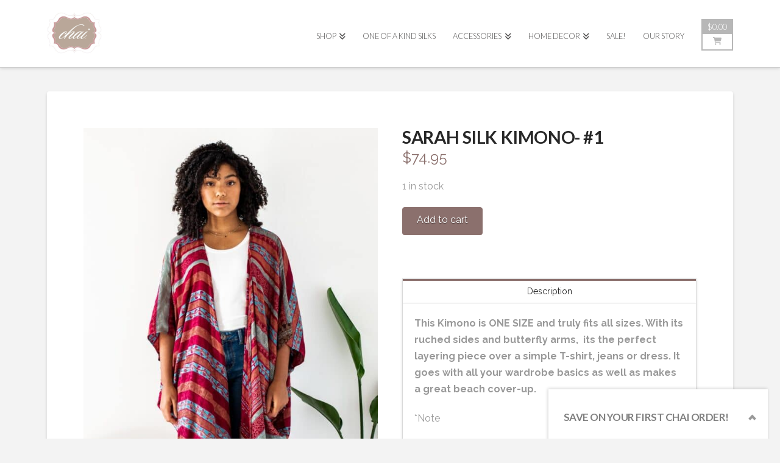

--- FILE ---
content_type: text/html; charset=UTF-8
request_url: https://chaifashions.com/product/sarahkimono1/
body_size: 30627
content:
<!DOCTYPE html>
<html class="no-js" lang="en">
<head>
<meta charset="UTF-8">
<meta name="viewport" content="width=device-width, initial-scale=1.0">
<link rel="pingback" href="https://chaifashions.com/xmlrpc.php">
<meta name='robots' content='index, follow, max-image-preview:large, max-snippet:-1, max-video-preview:-1' />
	<style>img:is([sizes="auto" i], [sizes^="auto," i]) { contain-intrinsic-size: 3000px 1500px }</style>
	
	<!-- This site is optimized with the Yoast SEO plugin v26.3 - https://yoast.com/wordpress/plugins/seo/ -->
	<title>Sarah Silk Kimono- #1 &#8211; Chai Fashions</title>
	<link rel="canonical" href="https://chaifashions.com/product/sarahkimono1/" />
	<meta property="og:locale" content="en_US" />
	<meta property="og:type" content="article" />
	<meta property="og:title" content="Sarah Silk Kimono- #1 &#8211; Chai Fashions" />
	<meta property="og:description" content="This Kimono is ONE SIZE and truly fits all sizes. With its ruched sides and butterfly arms,  its the perfect layering piece over a simple T-shirt, jeans or dress. It goes with all your wardrobe basics as well as makes a great beach cover-up. *Note Each of the designs featured in this section are “One of a Kind”! These gorgeous ... Read More" />
	<meta property="og:url" content="https://chaifashions.com/product/sarahkimono1/" />
	<meta property="og:site_name" content="Chai Fashions" />
	<meta property="article:publisher" content="https://www.facebook.com/chaifashions" />
	<meta property="article:modified_time" content="2020-11-10T19:12:28+00:00" />
	<meta property="og:image" content="https://chaifashions.com/wp-content/uploads/2020/11/Sarah-Silk-Kimono-1.jpg" />
	<meta property="og:image:width" content="1080" />
	<meta property="og:image:height" content="1920" />
	<meta property="og:image:type" content="image/jpeg" />
	<meta name="twitter:card" content="summary_large_image" />
	<meta name="twitter:label1" content="Est. reading time" />
	<meta name="twitter:data1" content="1 minute" />
	<script type="application/ld+json" class="yoast-schema-graph">{"@context":"https://schema.org","@graph":[{"@type":"WebPage","@id":"https://chaifashions.com/product/sarahkimono1/","url":"https://chaifashions.com/product/sarahkimono1/","name":"Sarah Silk Kimono- #1 &#8211; Chai Fashions","isPartOf":{"@id":"https://chaifashions.com/#website"},"primaryImageOfPage":{"@id":"https://chaifashions.com/product/sarahkimono1/#primaryimage"},"image":{"@id":"https://chaifashions.com/product/sarahkimono1/#primaryimage"},"thumbnailUrl":"https://chaifashions.com/wp-content/uploads/2020/11/Sarah-Silk-Kimono-1.jpg","datePublished":"2020-11-10T19:12:27+00:00","dateModified":"2020-11-10T19:12:28+00:00","breadcrumb":{"@id":"https://chaifashions.com/product/sarahkimono1/#breadcrumb"},"inLanguage":"en","potentialAction":[{"@type":"ReadAction","target":["https://chaifashions.com/product/sarahkimono1/"]}]},{"@type":"ImageObject","inLanguage":"en","@id":"https://chaifashions.com/product/sarahkimono1/#primaryimage","url":"https://chaifashions.com/wp-content/uploads/2020/11/Sarah-Silk-Kimono-1.jpg","contentUrl":"https://chaifashions.com/wp-content/uploads/2020/11/Sarah-Silk-Kimono-1.jpg","width":1080,"height":1920},{"@type":"BreadcrumbList","@id":"https://chaifashions.com/product/sarahkimono1/#breadcrumb","itemListElement":[{"@type":"ListItem","position":1,"name":"Home","item":"https://chaifashions.com/"},{"@type":"ListItem","position":2,"name":"Shop","item":"https://chaifashions.com/shop/"},{"@type":"ListItem","position":3,"name":"Sarah Silk Kimono- #1"}]},{"@type":"WebSite","@id":"https://chaifashions.com/#website","url":"https://chaifashions.com/","name":"Chai Fashions","description":"","publisher":{"@id":"https://chaifashions.com/#organization"},"potentialAction":[{"@type":"SearchAction","target":{"@type":"EntryPoint","urlTemplate":"https://chaifashions.com/?s={search_term_string}"},"query-input":{"@type":"PropertyValueSpecification","valueRequired":true,"valueName":"search_term_string"}}],"inLanguage":"en"},{"@type":"Organization","@id":"https://chaifashions.com/#organization","name":"Chai Fashions","url":"https://chaifashions.com/","logo":{"@type":"ImageObject","inLanguage":"en","@id":"https://chaifashions.com/#/schema/logo/image/","url":"http://chaifashions.com/wp-content/uploads/2018/03/Chai-Fashions-Logo.jpg","contentUrl":"http://chaifashions.com/wp-content/uploads/2018/03/Chai-Fashions-Logo.jpg","width":500,"height":380,"caption":"Chai Fashions"},"image":{"@id":"https://chaifashions.com/#/schema/logo/image/"},"sameAs":["https://www.facebook.com/chaifashions","https://www.instagram.com/chaifashions/"]}]}</script>
	<!-- / Yoast SEO plugin. -->


<script type='application/javascript'  id='pys-version-script'>console.log('PixelYourSite Free version 11.1.3');</script>
<link rel='dns-prefetch' href='//cdnjs.cloudflare.com' />
<link rel="alternate" type="application/rss+xml" title="Chai Fashions &raquo; Feed" href="https://chaifashions.com/feed/" />
<link rel="alternate" type="application/rss+xml" title="Chai Fashions &raquo; Comments Feed" href="https://chaifashions.com/comments/feed/" />
<script type="text/javascript">
/* <![CDATA[ */
window._wpemojiSettings = {"baseUrl":"https:\/\/s.w.org\/images\/core\/emoji\/16.0.1\/72x72\/","ext":".png","svgUrl":"https:\/\/s.w.org\/images\/core\/emoji\/16.0.1\/svg\/","svgExt":".svg","source":{"concatemoji":"https:\/\/chaifashions.com\/wp-includes\/js\/wp-emoji-release.min.js?ver=6.8.3"}};
/*! This file is auto-generated */
!function(s,n){var o,i,e;function c(e){try{var t={supportTests:e,timestamp:(new Date).valueOf()};sessionStorage.setItem(o,JSON.stringify(t))}catch(e){}}function p(e,t,n){e.clearRect(0,0,e.canvas.width,e.canvas.height),e.fillText(t,0,0);var t=new Uint32Array(e.getImageData(0,0,e.canvas.width,e.canvas.height).data),a=(e.clearRect(0,0,e.canvas.width,e.canvas.height),e.fillText(n,0,0),new Uint32Array(e.getImageData(0,0,e.canvas.width,e.canvas.height).data));return t.every(function(e,t){return e===a[t]})}function u(e,t){e.clearRect(0,0,e.canvas.width,e.canvas.height),e.fillText(t,0,0);for(var n=e.getImageData(16,16,1,1),a=0;a<n.data.length;a++)if(0!==n.data[a])return!1;return!0}function f(e,t,n,a){switch(t){case"flag":return n(e,"\ud83c\udff3\ufe0f\u200d\u26a7\ufe0f","\ud83c\udff3\ufe0f\u200b\u26a7\ufe0f")?!1:!n(e,"\ud83c\udde8\ud83c\uddf6","\ud83c\udde8\u200b\ud83c\uddf6")&&!n(e,"\ud83c\udff4\udb40\udc67\udb40\udc62\udb40\udc65\udb40\udc6e\udb40\udc67\udb40\udc7f","\ud83c\udff4\u200b\udb40\udc67\u200b\udb40\udc62\u200b\udb40\udc65\u200b\udb40\udc6e\u200b\udb40\udc67\u200b\udb40\udc7f");case"emoji":return!a(e,"\ud83e\udedf")}return!1}function g(e,t,n,a){var r="undefined"!=typeof WorkerGlobalScope&&self instanceof WorkerGlobalScope?new OffscreenCanvas(300,150):s.createElement("canvas"),o=r.getContext("2d",{willReadFrequently:!0}),i=(o.textBaseline="top",o.font="600 32px Arial",{});return e.forEach(function(e){i[e]=t(o,e,n,a)}),i}function t(e){var t=s.createElement("script");t.src=e,t.defer=!0,s.head.appendChild(t)}"undefined"!=typeof Promise&&(o="wpEmojiSettingsSupports",i=["flag","emoji"],n.supports={everything:!0,everythingExceptFlag:!0},e=new Promise(function(e){s.addEventListener("DOMContentLoaded",e,{once:!0})}),new Promise(function(t){var n=function(){try{var e=JSON.parse(sessionStorage.getItem(o));if("object"==typeof e&&"number"==typeof e.timestamp&&(new Date).valueOf()<e.timestamp+604800&&"object"==typeof e.supportTests)return e.supportTests}catch(e){}return null}();if(!n){if("undefined"!=typeof Worker&&"undefined"!=typeof OffscreenCanvas&&"undefined"!=typeof URL&&URL.createObjectURL&&"undefined"!=typeof Blob)try{var e="postMessage("+g.toString()+"("+[JSON.stringify(i),f.toString(),p.toString(),u.toString()].join(",")+"));",a=new Blob([e],{type:"text/javascript"}),r=new Worker(URL.createObjectURL(a),{name:"wpTestEmojiSupports"});return void(r.onmessage=function(e){c(n=e.data),r.terminate(),t(n)})}catch(e){}c(n=g(i,f,p,u))}t(n)}).then(function(e){for(var t in e)n.supports[t]=e[t],n.supports.everything=n.supports.everything&&n.supports[t],"flag"!==t&&(n.supports.everythingExceptFlag=n.supports.everythingExceptFlag&&n.supports[t]);n.supports.everythingExceptFlag=n.supports.everythingExceptFlag&&!n.supports.flag,n.DOMReady=!1,n.readyCallback=function(){n.DOMReady=!0}}).then(function(){return e}).then(function(){var e;n.supports.everything||(n.readyCallback(),(e=n.source||{}).concatemoji?t(e.concatemoji):e.wpemoji&&e.twemoji&&(t(e.twemoji),t(e.wpemoji)))}))}((window,document),window._wpemojiSettings);
/* ]]> */
</script>
<style id='wp-emoji-styles-inline-css' type='text/css'>

	img.wp-smiley, img.emoji {
		display: inline !important;
		border: none !important;
		box-shadow: none !important;
		height: 1em !important;
		width: 1em !important;
		margin: 0 0.07em !important;
		vertical-align: -0.1em !important;
		background: none !important;
		padding: 0 !important;
	}
</style>
<link rel='stylesheet' id='wp-block-library-css' href='https://chaifashions.com/wp-includes/css/dist/block-library/style.min.css?ver=6.8.3' type='text/css' media='all' />
<style id='wp-block-library-theme-inline-css' type='text/css'>
.wp-block-audio :where(figcaption){color:#555;font-size:13px;text-align:center}.is-dark-theme .wp-block-audio :where(figcaption){color:#ffffffa6}.wp-block-audio{margin:0 0 1em}.wp-block-code{border:1px solid #ccc;border-radius:4px;font-family:Menlo,Consolas,monaco,monospace;padding:.8em 1em}.wp-block-embed :where(figcaption){color:#555;font-size:13px;text-align:center}.is-dark-theme .wp-block-embed :where(figcaption){color:#ffffffa6}.wp-block-embed{margin:0 0 1em}.blocks-gallery-caption{color:#555;font-size:13px;text-align:center}.is-dark-theme .blocks-gallery-caption{color:#ffffffa6}:root :where(.wp-block-image figcaption){color:#555;font-size:13px;text-align:center}.is-dark-theme :root :where(.wp-block-image figcaption){color:#ffffffa6}.wp-block-image{margin:0 0 1em}.wp-block-pullquote{border-bottom:4px solid;border-top:4px solid;color:currentColor;margin-bottom:1.75em}.wp-block-pullquote cite,.wp-block-pullquote footer,.wp-block-pullquote__citation{color:currentColor;font-size:.8125em;font-style:normal;text-transform:uppercase}.wp-block-quote{border-left:.25em solid;margin:0 0 1.75em;padding-left:1em}.wp-block-quote cite,.wp-block-quote footer{color:currentColor;font-size:.8125em;font-style:normal;position:relative}.wp-block-quote:where(.has-text-align-right){border-left:none;border-right:.25em solid;padding-left:0;padding-right:1em}.wp-block-quote:where(.has-text-align-center){border:none;padding-left:0}.wp-block-quote.is-large,.wp-block-quote.is-style-large,.wp-block-quote:where(.is-style-plain){border:none}.wp-block-search .wp-block-search__label{font-weight:700}.wp-block-search__button{border:1px solid #ccc;padding:.375em .625em}:where(.wp-block-group.has-background){padding:1.25em 2.375em}.wp-block-separator.has-css-opacity{opacity:.4}.wp-block-separator{border:none;border-bottom:2px solid;margin-left:auto;margin-right:auto}.wp-block-separator.has-alpha-channel-opacity{opacity:1}.wp-block-separator:not(.is-style-wide):not(.is-style-dots){width:100px}.wp-block-separator.has-background:not(.is-style-dots){border-bottom:none;height:1px}.wp-block-separator.has-background:not(.is-style-wide):not(.is-style-dots){height:2px}.wp-block-table{margin:0 0 1em}.wp-block-table td,.wp-block-table th{word-break:normal}.wp-block-table :where(figcaption){color:#555;font-size:13px;text-align:center}.is-dark-theme .wp-block-table :where(figcaption){color:#ffffffa6}.wp-block-video :where(figcaption){color:#555;font-size:13px;text-align:center}.is-dark-theme .wp-block-video :where(figcaption){color:#ffffffa6}.wp-block-video{margin:0 0 1em}:root :where(.wp-block-template-part.has-background){margin-bottom:0;margin-top:0;padding:1.25em 2.375em}
</style>
<style id='classic-theme-styles-inline-css' type='text/css'>
/*! This file is auto-generated */
.wp-block-button__link{color:#fff;background-color:#32373c;border-radius:9999px;box-shadow:none;text-decoration:none;padding:calc(.667em + 2px) calc(1.333em + 2px);font-size:1.125em}.wp-block-file__button{background:#32373c;color:#fff;text-decoration:none}
</style>
<link rel='stylesheet' id='wps-selectize-css' href='https://chaifashions.com/wp-content/plugins/woocommerce-product-search/css/selectize/selectize.min.css?ver=6.11.0' type='text/css' media='all' />
<link rel='stylesheet' id='wps-price-slider-css' href='https://chaifashions.com/wp-content/plugins/woocommerce-product-search/css/price-slider.min.css?ver=6.11.0' type='text/css' media='all' />
<link rel='stylesheet' id='product-search-css' href='https://chaifashions.com/wp-content/plugins/woocommerce-product-search/css/product-search.min.css?ver=6.11.0' type='text/css' media='all' />
<style id='global-styles-inline-css' type='text/css'>
:root{--wp--preset--aspect-ratio--square: 1;--wp--preset--aspect-ratio--4-3: 4/3;--wp--preset--aspect-ratio--3-4: 3/4;--wp--preset--aspect-ratio--3-2: 3/2;--wp--preset--aspect-ratio--2-3: 2/3;--wp--preset--aspect-ratio--16-9: 16/9;--wp--preset--aspect-ratio--9-16: 9/16;--wp--preset--color--black: #000000;--wp--preset--color--cyan-bluish-gray: #abb8c3;--wp--preset--color--white: #ffffff;--wp--preset--color--pale-pink: #f78da7;--wp--preset--color--vivid-red: #cf2e2e;--wp--preset--color--luminous-vivid-orange: #ff6900;--wp--preset--color--luminous-vivid-amber: #fcb900;--wp--preset--color--light-green-cyan: #7bdcb5;--wp--preset--color--vivid-green-cyan: #00d084;--wp--preset--color--pale-cyan-blue: #8ed1fc;--wp--preset--color--vivid-cyan-blue: #0693e3;--wp--preset--color--vivid-purple: #9b51e0;--wp--preset--gradient--vivid-cyan-blue-to-vivid-purple: linear-gradient(135deg,rgba(6,147,227,1) 0%,rgb(155,81,224) 100%);--wp--preset--gradient--light-green-cyan-to-vivid-green-cyan: linear-gradient(135deg,rgb(122,220,180) 0%,rgb(0,208,130) 100%);--wp--preset--gradient--luminous-vivid-amber-to-luminous-vivid-orange: linear-gradient(135deg,rgba(252,185,0,1) 0%,rgba(255,105,0,1) 100%);--wp--preset--gradient--luminous-vivid-orange-to-vivid-red: linear-gradient(135deg,rgba(255,105,0,1) 0%,rgb(207,46,46) 100%);--wp--preset--gradient--very-light-gray-to-cyan-bluish-gray: linear-gradient(135deg,rgb(238,238,238) 0%,rgb(169,184,195) 100%);--wp--preset--gradient--cool-to-warm-spectrum: linear-gradient(135deg,rgb(74,234,220) 0%,rgb(151,120,209) 20%,rgb(207,42,186) 40%,rgb(238,44,130) 60%,rgb(251,105,98) 80%,rgb(254,248,76) 100%);--wp--preset--gradient--blush-light-purple: linear-gradient(135deg,rgb(255,206,236) 0%,rgb(152,150,240) 100%);--wp--preset--gradient--blush-bordeaux: linear-gradient(135deg,rgb(254,205,165) 0%,rgb(254,45,45) 50%,rgb(107,0,62) 100%);--wp--preset--gradient--luminous-dusk: linear-gradient(135deg,rgb(255,203,112) 0%,rgb(199,81,192) 50%,rgb(65,88,208) 100%);--wp--preset--gradient--pale-ocean: linear-gradient(135deg,rgb(255,245,203) 0%,rgb(182,227,212) 50%,rgb(51,167,181) 100%);--wp--preset--gradient--electric-grass: linear-gradient(135deg,rgb(202,248,128) 0%,rgb(113,206,126) 100%);--wp--preset--gradient--midnight: linear-gradient(135deg,rgb(2,3,129) 0%,rgb(40,116,252) 100%);--wp--preset--font-size--small: 13px;--wp--preset--font-size--medium: 20px;--wp--preset--font-size--large: 36px;--wp--preset--font-size--x-large: 42px;--wp--preset--spacing--20: 0.44rem;--wp--preset--spacing--30: 0.67rem;--wp--preset--spacing--40: 1rem;--wp--preset--spacing--50: 1.5rem;--wp--preset--spacing--60: 2.25rem;--wp--preset--spacing--70: 3.38rem;--wp--preset--spacing--80: 5.06rem;--wp--preset--shadow--natural: 6px 6px 9px rgba(0, 0, 0, 0.2);--wp--preset--shadow--deep: 12px 12px 50px rgba(0, 0, 0, 0.4);--wp--preset--shadow--sharp: 6px 6px 0px rgba(0, 0, 0, 0.2);--wp--preset--shadow--outlined: 6px 6px 0px -3px rgba(255, 255, 255, 1), 6px 6px rgba(0, 0, 0, 1);--wp--preset--shadow--crisp: 6px 6px 0px rgba(0, 0, 0, 1);}:where(.is-layout-flex){gap: 0.5em;}:where(.is-layout-grid){gap: 0.5em;}body .is-layout-flex{display: flex;}.is-layout-flex{flex-wrap: wrap;align-items: center;}.is-layout-flex > :is(*, div){margin: 0;}body .is-layout-grid{display: grid;}.is-layout-grid > :is(*, div){margin: 0;}:where(.wp-block-columns.is-layout-flex){gap: 2em;}:where(.wp-block-columns.is-layout-grid){gap: 2em;}:where(.wp-block-post-template.is-layout-flex){gap: 1.25em;}:where(.wp-block-post-template.is-layout-grid){gap: 1.25em;}.has-black-color{color: var(--wp--preset--color--black) !important;}.has-cyan-bluish-gray-color{color: var(--wp--preset--color--cyan-bluish-gray) !important;}.has-white-color{color: var(--wp--preset--color--white) !important;}.has-pale-pink-color{color: var(--wp--preset--color--pale-pink) !important;}.has-vivid-red-color{color: var(--wp--preset--color--vivid-red) !important;}.has-luminous-vivid-orange-color{color: var(--wp--preset--color--luminous-vivid-orange) !important;}.has-luminous-vivid-amber-color{color: var(--wp--preset--color--luminous-vivid-amber) !important;}.has-light-green-cyan-color{color: var(--wp--preset--color--light-green-cyan) !important;}.has-vivid-green-cyan-color{color: var(--wp--preset--color--vivid-green-cyan) !important;}.has-pale-cyan-blue-color{color: var(--wp--preset--color--pale-cyan-blue) !important;}.has-vivid-cyan-blue-color{color: var(--wp--preset--color--vivid-cyan-blue) !important;}.has-vivid-purple-color{color: var(--wp--preset--color--vivid-purple) !important;}.has-black-background-color{background-color: var(--wp--preset--color--black) !important;}.has-cyan-bluish-gray-background-color{background-color: var(--wp--preset--color--cyan-bluish-gray) !important;}.has-white-background-color{background-color: var(--wp--preset--color--white) !important;}.has-pale-pink-background-color{background-color: var(--wp--preset--color--pale-pink) !important;}.has-vivid-red-background-color{background-color: var(--wp--preset--color--vivid-red) !important;}.has-luminous-vivid-orange-background-color{background-color: var(--wp--preset--color--luminous-vivid-orange) !important;}.has-luminous-vivid-amber-background-color{background-color: var(--wp--preset--color--luminous-vivid-amber) !important;}.has-light-green-cyan-background-color{background-color: var(--wp--preset--color--light-green-cyan) !important;}.has-vivid-green-cyan-background-color{background-color: var(--wp--preset--color--vivid-green-cyan) !important;}.has-pale-cyan-blue-background-color{background-color: var(--wp--preset--color--pale-cyan-blue) !important;}.has-vivid-cyan-blue-background-color{background-color: var(--wp--preset--color--vivid-cyan-blue) !important;}.has-vivid-purple-background-color{background-color: var(--wp--preset--color--vivid-purple) !important;}.has-black-border-color{border-color: var(--wp--preset--color--black) !important;}.has-cyan-bluish-gray-border-color{border-color: var(--wp--preset--color--cyan-bluish-gray) !important;}.has-white-border-color{border-color: var(--wp--preset--color--white) !important;}.has-pale-pink-border-color{border-color: var(--wp--preset--color--pale-pink) !important;}.has-vivid-red-border-color{border-color: var(--wp--preset--color--vivid-red) !important;}.has-luminous-vivid-orange-border-color{border-color: var(--wp--preset--color--luminous-vivid-orange) !important;}.has-luminous-vivid-amber-border-color{border-color: var(--wp--preset--color--luminous-vivid-amber) !important;}.has-light-green-cyan-border-color{border-color: var(--wp--preset--color--light-green-cyan) !important;}.has-vivid-green-cyan-border-color{border-color: var(--wp--preset--color--vivid-green-cyan) !important;}.has-pale-cyan-blue-border-color{border-color: var(--wp--preset--color--pale-cyan-blue) !important;}.has-vivid-cyan-blue-border-color{border-color: var(--wp--preset--color--vivid-cyan-blue) !important;}.has-vivid-purple-border-color{border-color: var(--wp--preset--color--vivid-purple) !important;}.has-vivid-cyan-blue-to-vivid-purple-gradient-background{background: var(--wp--preset--gradient--vivid-cyan-blue-to-vivid-purple) !important;}.has-light-green-cyan-to-vivid-green-cyan-gradient-background{background: var(--wp--preset--gradient--light-green-cyan-to-vivid-green-cyan) !important;}.has-luminous-vivid-amber-to-luminous-vivid-orange-gradient-background{background: var(--wp--preset--gradient--luminous-vivid-amber-to-luminous-vivid-orange) !important;}.has-luminous-vivid-orange-to-vivid-red-gradient-background{background: var(--wp--preset--gradient--luminous-vivid-orange-to-vivid-red) !important;}.has-very-light-gray-to-cyan-bluish-gray-gradient-background{background: var(--wp--preset--gradient--very-light-gray-to-cyan-bluish-gray) !important;}.has-cool-to-warm-spectrum-gradient-background{background: var(--wp--preset--gradient--cool-to-warm-spectrum) !important;}.has-blush-light-purple-gradient-background{background: var(--wp--preset--gradient--blush-light-purple) !important;}.has-blush-bordeaux-gradient-background{background: var(--wp--preset--gradient--blush-bordeaux) !important;}.has-luminous-dusk-gradient-background{background: var(--wp--preset--gradient--luminous-dusk) !important;}.has-pale-ocean-gradient-background{background: var(--wp--preset--gradient--pale-ocean) !important;}.has-electric-grass-gradient-background{background: var(--wp--preset--gradient--electric-grass) !important;}.has-midnight-gradient-background{background: var(--wp--preset--gradient--midnight) !important;}.has-small-font-size{font-size: var(--wp--preset--font-size--small) !important;}.has-medium-font-size{font-size: var(--wp--preset--font-size--medium) !important;}.has-large-font-size{font-size: var(--wp--preset--font-size--large) !important;}.has-x-large-font-size{font-size: var(--wp--preset--font-size--x-large) !important;}
:where(.wp-block-post-template.is-layout-flex){gap: 1.25em;}:where(.wp-block-post-template.is-layout-grid){gap: 1.25em;}
:where(.wp-block-columns.is-layout-flex){gap: 2em;}:where(.wp-block-columns.is-layout-grid){gap: 2em;}
:root :where(.wp-block-pullquote){font-size: 1.5em;line-height: 1.6;}
</style>
<link rel='stylesheet' id='photoswipe-css' href='https://chaifashions.com/wp-content/plugins/woocommerce/assets/css/photoswipe/photoswipe.min.css?ver=10.3.5' type='text/css' media='all' />
<link rel='stylesheet' id='photoswipe-default-skin-css' href='https://chaifashions.com/wp-content/plugins/woocommerce/assets/css/photoswipe/default-skin/default-skin.min.css?ver=10.3.5' type='text/css' media='all' />
<link rel='stylesheet' id='woocommerce-smallscreen-css' href='https://chaifashions.com/wp-content/plugins/woocommerce/assets/css/woocommerce-smallscreen.css?ver=10.3.5' type='text/css' media='only screen and (max-width: 768px)' />
<style id='woocommerce-inline-inline-css' type='text/css'>
.woocommerce form .form-row .required { visibility: visible; }
</style>
<link rel='stylesheet' id='brands-styles-css' href='https://chaifashions.com/wp-content/plugins/woocommerce/assets/css/brands.css?ver=10.3.5' type='text/css' media='all' />
<link rel='stylesheet' id='x-stack-css' href='https://chaifashions.com/wp-content/themes/x/framework/dist/css/site/stacks/integrity-light.css?ver=10.6.9' type='text/css' media='all' />
<link rel='stylesheet' id='x-woocommerce-css' href='https://chaifashions.com/wp-content/themes/x/framework/dist/css/site/woocommerce/integrity-light.css?ver=10.6.9' type='text/css' media='all' />
<link rel='stylesheet' id='x-child-css' href='https://chaifashions.com/wp-content/themes/x-child/style.css?ver=10.6.9' type='text/css' media='all' />
<link rel='stylesheet' id='convert-plus-module-main-style-css' href='https://chaifashions.com/wp-content/plugins/convertplug/modules/assets/css/cp-module-main.css?ver=3.6.2' type='text/css' media='all' />
<link rel='stylesheet' id='convert-plus-slide-in-style-css' href='https://chaifashions.com/wp-content/plugins/convertplug/modules/slide_in/assets/css/slide_in.min.css?ver=3.6.2' type='text/css' media='all' />
<style id='cs-inline-css' type='text/css'>
@media (min-width:1200px){.x-hide-xl{display:none !important;}}@media (min-width:979px) and (max-width:1199px){.x-hide-lg{display:none !important;}}@media (min-width:767px) and (max-width:978px){.x-hide-md{display:none !important;}}@media (min-width:480px) and (max-width:766px){.x-hide-sm{display:none !important;}}@media (max-width:479px){.x-hide-xs{display:none !important;}} a,h1 a:hover,h2 a:hover,h3 a:hover,h4 a:hover,h5 a:hover,h6 a:hover,.x-breadcrumb-wrap a:hover,.widget ul li a:hover,.widget ol li a:hover,.widget.widget_text ul li a,.widget.widget_text ol li a,.widget_nav_menu .current-menu-item > a,.x-accordion-heading .x-accordion-toggle:hover,.x-comment-author a:hover,.x-comment-time:hover,.x-recent-posts a:hover .h-recent-posts{color:rgb(139,112,109);}a:hover,.widget.widget_text ul li a:hover,.widget.widget_text ol li a:hover,.x-twitter-widget ul li a:hover{color:#445356;}.woocommerce .price > .amount,.woocommerce .price > ins > .amount,.woocommerce .star-rating:before,.woocommerce .star-rating span:before,.woocommerce li.product .entry-header h3 a:hover{color:rgb(139,112,109);}.rev_slider_wrapper,a.x-img-thumbnail:hover,.x-slider-container.below,.page-template-template-blank-3-php .x-slider-container.above,.page-template-template-blank-6-php .x-slider-container.above{border-color:rgb(139,112,109);}.entry-thumb:before,.x-pagination span.current,.woocommerce-pagination span[aria-current],.flex-direction-nav a,.flex-control-nav a:hover,.flex-control-nav a.flex-active,.mejs-time-current,.x-dropcap,.x-skill-bar .bar,.x-pricing-column.featured h2,.h-comments-title small,.x-entry-share .x-share:hover,.x-highlight,.x-recent-posts .x-recent-posts-img:after{background-color:rgb(139,112,109);}.woocommerce .onsale,.widget_price_filter .ui-slider .ui-slider-range{background-color:rgb(139,112,109);}.x-nav-tabs > .active > a,.x-nav-tabs > .active > a:hover{box-shadow:inset 0 3px 0 0 rgb(139,112,109);}.x-main{width:calc(80% - 2.463055%);}.x-sidebar{width:calc(100% - 2.463055% - 80%);}.x-comment-author,.x-comment-time,.comment-form-author label,.comment-form-email label,.comment-form-url label,.comment-form-rating label,.comment-form-comment label,.widget_calendar #wp-calendar caption,.widget.widget_rss li .rsswidget{font-family:"Lato",sans-serif;font-weight:700;text-transform:uppercase;}.p-landmark-sub,.p-meta,input,button,select,textarea{font-family:"Raleway",sans-serif;}.widget ul li a,.widget ol li a,.x-comment-time{color:#999999;}.woocommerce .price > .from,.woocommerce .price > del,.woocommerce p.stars span a:after{color:#999999;}.widget_text ol li a,.widget_text ul li a{color:rgb(139,112,109);}.widget_text ol li a:hover,.widget_text ul li a:hover{color:#445356;}.comment-form-author label,.comment-form-email label,.comment-form-url label,.comment-form-rating label,.comment-form-comment label,.widget_calendar #wp-calendar th,.p-landmark-sub strong,.widget_tag_cloud .tagcloud a:hover,.widget_tag_cloud .tagcloud a:active,.entry-footer a:hover,.entry-footer a:active,.x-breadcrumbs .current,.x-comment-author,.x-comment-author a{color:#272727;}.widget_calendar #wp-calendar th{border-color:#272727;}.h-feature-headline span i{background-color:#272727;}@media (max-width:978.98px){}html{font-size:12px;}@media (min-width:479px){html{font-size:14px;}}@media (min-width:766px){html{font-size:15px;}}@media (min-width:978px){html{font-size:16px;}}@media (min-width:1199px){html{font-size:16px;}}body{font-style:normal;font-weight:400;color:#999999;background-color:#f3f3f3;}.w-b{font-weight:400 !important;}h1,h2,h3,h4,h5,h6,.h1,.h2,.h3,.h4,.h5,.h6,.x-text-headline{font-family:"Lato",sans-serif;font-style:normal;font-weight:700;text-transform:uppercase;}h1,.h1{letter-spacing:-0.014em;}h2,.h2{letter-spacing:-0.034em;}h3,.h3{letter-spacing:-0.057em;}h4,.h4{letter-spacing:-0.007em;}h5,.h5{letter-spacing:-0.008em;}h6,.h6{letter-spacing:-0.035em;}.w-h{font-weight:700 !important;}.x-container.width{width:88%;}.x-container.max{max-width:1200px;}.x-bar-content.x-container.width{flex-basis:88%;}.x-main.full{float:none;clear:both;display:block;width:auto;}@media (max-width:978.98px){.x-main.full,.x-main.left,.x-main.right,.x-sidebar.left,.x-sidebar.right{float:none;display:block;width:auto !important;}}.entry-header,.entry-content{font-size:1rem;}body,input,button,select,textarea{font-family:"Raleway",sans-serif;}h1,h2,h3,h4,h5,h6,.h1,.h2,.h3,.h4,.h5,.h6,h1 a,h2 a,h3 a,h4 a,h5 a,h6 a,.h1 a,.h2 a,.h3 a,.h4 a,.h5 a,.h6 a,blockquote{color:#272727;}.cfc-h-tx{color:#272727 !important;}.cfc-h-bd{border-color:#272727 !important;}.cfc-h-bg{background-color:#272727 !important;}.cfc-b-tx{color:#999999 !important;}.cfc-b-bd{border-color:#999999 !important;}.cfc-b-bg{background-color:#999999 !important;}.x-btn,.button,[type="submit"]{color:#ffffff;border-color:rgb(139,112,109);background-color:rgb(139,112,109);text-shadow:0 0.075em 0.075em rgba(0,0,0,0.5);border-radius:0.25em;padding:0.643em 1.429em 0.857em;font-size:28px;}.x-btn:hover,.button:hover,[type="submit"]:hover{color:#ffffff;border-color:#492a27;background-color:#492a27;text-shadow:0 0.075em 0.075em rgba(0,0,0,0.5);}.x-btn.x-btn-real,.x-btn.x-btn-real:hover{margin-bottom:0.25em;text-shadow:0 0.075em 0.075em rgba(0,0,0,0.65);}.x-btn.x-btn-real{box-shadow:0 0.25em 0 0 #8b706d,0 4px 9px rgba(0,0,0,0.75);}.x-btn.x-btn-real:hover{box-shadow:0 0.25em 0 0 #79322b,0 4px 9px rgba(0,0,0,0.75);}.x-btn.x-btn-flat,.x-btn.x-btn-flat:hover{margin-bottom:0;text-shadow:0 0.075em 0.075em rgba(0,0,0,0.65);box-shadow:none;}.x-btn.x-btn-transparent,.x-btn.x-btn-transparent:hover{margin-bottom:0;border-width:3px;text-shadow:none;text-transform:uppercase;background-color:transparent;box-shadow:none;}.x-cart-notification-icon.loading{color:#545454;}.x-cart-notification:before{background-color:#000000;}.x-cart-notification-icon.added{color:#ffffff;}.x-cart-notification.added:before{background-color:rgb(212,160,148);}.woocommerce-MyAccount-navigation-link a{color:#999999;}.woocommerce-MyAccount-navigation-link a:hover,.woocommerce-MyAccount-navigation-link.is-active a{color:#272727;}.cart_item .product-remove a{color:#999999;}.cart_item .product-remove a:hover{color:#272727;}.cart_item .product-name a{color:#272727;}.cart_item .product-name a:hover{color:rgb(139,112,109);}.woocommerce p.stars span a{background-color:rgb(139,112,109);}.x-topbar .p-info a:hover,.x-widgetbar .widget ul li a:hover{color:rgb(139,112,109);}.x-topbar .p-info,.x-topbar .p-info a,.x-navbar .desktop .x-nav > li > a,.x-navbar .desktop .sub-menu a,.x-navbar .mobile .x-nav li > a,.x-breadcrumb-wrap a,.x-breadcrumbs .delimiter{color:rgb(86,85,85);}.x-navbar .desktop .x-nav > li > a:hover,.x-navbar .desktop .x-nav > .x-active > a,.x-navbar .desktop .x-nav > .current-menu-item > a,.x-navbar .desktop .sub-menu a:hover,.x-navbar .desktop .sub-menu .x-active > a,.x-navbar .desktop .sub-menu .current-menu-item > a,.x-navbar .desktop .x-nav .x-megamenu > .sub-menu > li > a,.x-navbar .mobile .x-nav li > a:hover,.x-navbar .mobile .x-nav .x-active > a,.x-navbar .mobile .x-nav .current-menu-item > a{color:rgb(128,76,76);}.x-navbar .desktop .x-nav > li > a:hover,.x-navbar .desktop .x-nav > .x-active > a,.x-navbar .desktop .x-nav > .current-menu-item > a{box-shadow:inset 0 4px 0 0 rgb(139,112,109);}.x-navbar .desktop .x-nav > li > a{height:110px;padding-top:53px;}.x-navbar-fixed-top-active .x-navbar-wrap{margin-bottom:1px;}.x-navbar .desktop .x-nav > li ul{top:calc(110px - 15px);}@media (max-width:979px){.x-navbar-fixed-top-active .x-navbar-wrap{margin-bottom:0;}}body.x-navbar-fixed-top-active .x-navbar-wrap{height:110px;}.x-navbar-inner{min-height:110px;}.x-brand{margin-top:20px;font-family:"Lato",sans-serif;font-size:12px;font-style:normal;font-weight:100;letter-spacing:0.01em;text-transform:uppercase;color:rgb(229,227,227);}.x-brand:hover,.x-brand:focus{color:rgb(229,227,227);}.x-brand img{width:calc(180px / 2);}.x-navbar .x-nav-wrap .x-nav > li > a{font-family:"Lato",sans-serif;font-style:normal;font-weight:300;letter-spacing:0em;text-transform:uppercase;}.x-navbar .desktop .x-nav > li > a{font-size:12.75px;}.x-navbar .desktop .x-nav > li > a:not(.x-btn-navbar-woocommerce){padding-left:14px;padding-right:14px;}.x-navbar .desktop .x-nav > li > a > span{margin-right:-0em;}.x-btn-navbar{margin-top:35px;}.x-btn-navbar,.x-btn-navbar.collapsed{font-size:24px;}@media (max-width:979px){body.x-navbar-fixed-top-active .x-navbar-wrap{height:auto;}.x-widgetbar{left:0;right:0;}}.x-navbar .x-nav > li.x-menu-item-woocommerce > a .x-cart > span{padding-right:calc(0.625em - 0em);}.x-navbar-static-active .x-navbar .desktop .x-nav > li.x-menu-item-woocommerce > a,.x-navbar-fixed-top-active .x-navbar .desktop .x-nav > li.x-menu-item-woocommerce > a{padding-top:31px;}.x-navbar .x-nav > li.x-menu-item-woocommerce > a .x-cart{color:#b7b7b7;background-color:#ffffff;}.x-navbar .x-nav > li.x-menu-item-woocommerce > a:hover .x-cart{color:#272727;background-color:#ffffff;}.x-navbar .x-nav > li.x-menu-item-woocommerce > a .x-cart > span.outer{color:#ffffff;background-color:#b7b7b7;}.x-navbar .x-nav > li.x-menu-item-woocommerce > a:hover .x-cart > span.outer{color:#ffffff;background-color:#272727;}.x-navbar .desktop .x-nav > li.x-menu-item-woocommerce{margin-left:14px;}.bg .mejs-container,.x-video .mejs-container{position:unset !important;} @font-face{font-family:'FontAwesomePro';font-style:normal;font-weight:900;font-display:block;src:url('https://chaifashions.com/wp-content/plugins/cornerstone/assets/fonts/fa-solid-900.woff2?ver=6.7.2') format('woff2'),url('https://chaifashions.com/wp-content/plugins/cornerstone/assets/fonts/fa-solid-900.ttf?ver=6.7.2') format('truetype');}[data-x-fa-pro-icon]{font-family:"FontAwesomePro" !important;}[data-x-fa-pro-icon]:before{content:attr(data-x-fa-pro-icon);}[data-x-icon],[data-x-icon-o],[data-x-icon-l],[data-x-icon-s],[data-x-icon-b],[data-x-icon-sr],[data-x-icon-ss],[data-x-icon-sl],[data-x-fa-pro-icon],[class*="cs-fa-"]{display:inline-flex;font-style:normal;font-weight:400;text-decoration:inherit;text-rendering:auto;-webkit-font-smoothing:antialiased;-moz-osx-font-smoothing:grayscale;}[data-x-icon].left,[data-x-icon-o].left,[data-x-icon-l].left,[data-x-icon-s].left,[data-x-icon-b].left,[data-x-icon-sr].left,[data-x-icon-ss].left,[data-x-icon-sl].left,[data-x-fa-pro-icon].left,[class*="cs-fa-"].left{margin-right:0.5em;}[data-x-icon].right,[data-x-icon-o].right,[data-x-icon-l].right,[data-x-icon-s].right,[data-x-icon-b].right,[data-x-icon-sr].right,[data-x-icon-ss].right,[data-x-icon-sl].right,[data-x-fa-pro-icon].right,[class*="cs-fa-"].right{margin-left:0.5em;}[data-x-icon]:before,[data-x-icon-o]:before,[data-x-icon-l]:before,[data-x-icon-s]:before,[data-x-icon-b]:before,[data-x-icon-sr]:before,[data-x-icon-ss]:before,[data-x-icon-sl]:before,[data-x-fa-pro-icon]:before,[class*="cs-fa-"]:before{line-height:1;}@font-face{font-family:'FontAwesome';font-style:normal;font-weight:900;font-display:block;src:url('https://chaifashions.com/wp-content/plugins/cornerstone/assets/fonts/fa-solid-900.woff2?ver=6.7.2') format('woff2'),url('https://chaifashions.com/wp-content/plugins/cornerstone/assets/fonts/fa-solid-900.ttf?ver=6.7.2') format('truetype');}[data-x-icon],[data-x-icon-s],[data-x-icon][class*="cs-fa-"]{font-family:"FontAwesome" !important;font-weight:900;}[data-x-icon]:before,[data-x-icon][class*="cs-fa-"]:before{content:attr(data-x-icon);}[data-x-icon-s]:before{content:attr(data-x-icon-s);}@font-face{font-family:'FontAwesomeRegular';font-style:normal;font-weight:400;font-display:block;src:url('https://chaifashions.com/wp-content/plugins/cornerstone/assets/fonts/fa-regular-400.woff2?ver=6.7.2') format('woff2'),url('https://chaifashions.com/wp-content/plugins/cornerstone/assets/fonts/fa-regular-400.ttf?ver=6.7.2') format('truetype');}@font-face{font-family:'FontAwesomePro';font-style:normal;font-weight:400;font-display:block;src:url('https://chaifashions.com/wp-content/plugins/cornerstone/assets/fonts/fa-regular-400.woff2?ver=6.7.2') format('woff2'),url('https://chaifashions.com/wp-content/plugins/cornerstone/assets/fonts/fa-regular-400.ttf?ver=6.7.2') format('truetype');}[data-x-icon-o]{font-family:"FontAwesomeRegular" !important;}[data-x-icon-o]:before{content:attr(data-x-icon-o);}@font-face{font-family:'FontAwesomeBrands';font-style:normal;font-weight:normal;font-display:block;src:url('https://chaifashions.com/wp-content/plugins/cornerstone/assets/fonts/fa-brands-400.woff2?ver=6.7.2') format('woff2'),url('https://chaifashions.com/wp-content/plugins/cornerstone/assets/fonts/fa-brands-400.ttf?ver=6.7.2') format('truetype');}[data-x-icon-b]{font-family:"FontAwesomeBrands" !important;}[data-x-icon-b]:before{content:attr(data-x-icon-b);}.woocommerce .button.product_type_simple:before,.woocommerce .button.product_type_variable:before,.woocommerce .button.single_add_to_cart_button:before{font-family:"FontAwesome" !important;font-weight:900;}.widget.widget_rss li .rsswidget:before{content:"\f35d";padding-right:0.4em;font-family:"FontAwesome";} a.x-btn{text-shadow:none !important;padding-top:0.8em;}.default-btn{color:white;border-color:white;background-color:rgba(255,255,255,0.15);}.default-btn:hover{color:white;border-color:rgba(255,255,255,0.55);background-color:rgba(75,75,75,0.4);}.x-colophon.top{background:#fff;}.x-colophon.bottom{background:#685452;}.x-colophon .widget{text-align:center;color:rgb(176,176,176);}.x-colophon.top .widget{text-shadow:none;}.x-colophon .widget{color:rgb(128,128,128);border:0px;}.x-colophon.bottom,.x-colophon.bottom a,.x-colophon.bottom .x-social-global a{color:#ffffff;}.my-link{color:#ffffff;}.my-link:hover{color:#cccccc;}.x-colophon.bottom .x-colophon-content{font-size:11px;font-weight:100;text-transform:uppercase;color:#39312D;}.x-colophon.bottom .x-nav{line-height:3;font-size:12px;opacity:0.65;}.x-colophon.bottom .x-nav{text-align:center;margin:50px 0;}.x-colophon.bottom .x-nav li:before{content:"/";float:left;margin:0 1em 0 0.05em;opacity:0.35}.x-colophon.bottom .x-nav li:first-child:before{content:none}.x-colophon.bottom .x-nav li a{display:inline;letter-spacing:1px;text-transform:uppercase;opacity:1}.x-colophon.bottom .x-nav li a:hover{background-color:transparent;opacity:0.35}.x-colophon.bottom .x-colophon-content{margin:20px 0;letter-spacing:1px;opacity:1}.x-social-global a{color:#ffffff;}.x-social-global a:hover{color:#39312D !important;}.x-colophon.bottom .x-social-global a{font-size:45px;margin-right:12px;}.widget ul,.widget ol{color:#fff;overflow:hidden;margin-left:0;border:1px solid #ddd;border:none;list-style:none;border-radius:0px;background-color:transparent;box-shadow:none;}.jr-insta-thumb ul.thumbnails.no-border{margin-left:0;margin-bottom:-20px;}#wpadminbar ul li:last-child,#wpadminbar ul li:last-child .ab-item{-webkit-box-shadow:none;box-shadow:none;display:none;}.wpcs_product_carousel_slider .caption{text-align:center;padding:0 5px;padding-top:0px;padding-right:5px;padding-bottom:0px;padding-left:5px;display:none;}.x-topbar .p-info{float:none;}.tco-subscribe-form input[type="submit"]{font-size:16px;}.tco-subscribe-form-4482 h1{color:#8c716e;font-size:20px;padding-bottom:6px;}.product_meta{display:none;}.woocommerce .quantity{margin-bottom:1.313em;}.x-btn,.button,[type="submit"]{color:#ffffff;font-size:16px;}.product .woocommerce-tabs h2{margin-top:0;margin-bottom:0.5em;font-size:150%;display:none;}.h-widget{margin:0 0 0.5em;font-size:20px;line-height:1;color:#8c716e;}.x-colophon{border-top:none;box-shadow:none;}.zoomWindow{border:0px!important;}.tg-item .tg-cats-holder *,.tg-item .tg-item-excerpt,.tg-item .tg-item-title,.tg-item .tg-item-title a{hyphens:none!important;-moz-hyphens:none !important;-ms-hyphens:none !important;-webkit-hyphens:none !important;}.woocommerce div.product .summary .product_title{margin:0 0 0.25em;font-size:180%;}.woocommerce li.product .entry-header h3{font-size:120%;line-height:1.05;}.woocommerce .related h2,.woocommerce .cross-sells h2{margin:0 0 0.5em;font-size:150%;color:#8c716e;}.x-topbar{text-align:center;float:none;}.x-topbar.x-topbar-fixed{position:fixed;width:100%;max-width:1120px;}.x-topbar{background-color:#333 !important;}.x-topbar .p-info{float:none;margin-bottom:20px;margin-top:20px;font-size:14px;letter-spacing:0.5px;line-height:1.3;text-align:center;background-color:#333 !important;text-align:center;width:auto;display:inline-block;}.x-topbar .x-social-global{float:none;clear:both;position:relative;top:auto;width:auto;margin-bottom:20px;}.x-topbar-inner.x-container.max.width{text-align:center;}.wc_ppec_medium_payment_buttons{width:200px;display:inline-block;padding-left:4px;padding-top:4px;}.widget_shopping_cart .buttons{border-radius:0 0 6px 6px;box-shadow:0px;}.widget ul,.widget ol{color:#666;list-style:none;}.h-landmark span{display:inline-block;position:relative;font-size:36px;letter-spacing:-1px;}.woocommerce-result-count{display:none;}.woocommerce-ordering select{display:none;}.h-landmark span::before,.h-landmark span::after{content:none;}.x-header-landmark{margin:66px auto 0;text-align:center;}.woocommerce li.product{box-shadow:none;}.p-landmark-sub{display:none;}.widget ul li a,.widget ol li a{border-bottom:none;color:#7a7a7a;font-size:13px;}.cp-input.cp-email::-webkit-input-placeholder{color:#999999;}.cp-input.cp-email::-moz-placeholder{color:#999999;}.cp-input.cp-email:-ms-input-placeholder{color:#999999;}.cp-input.cp-email:-moz-placeholder{color:#999999;}.cp-form-processing-wrap .cp-form-after-submit .smile-absolute-loader .smile-loader{display:none;}.cp-form-processing-wrap .cp-form-after-submit .smile-absolute-loader{background-image:url('http://chaifashions.com/wp-content/uploads/2020/07/loading.gif');background-size:160px;background-repeat:no-repeat;background-position:center;}.woocommerce li.product .entry-header h3{font-size:100%;line-height:1.05;}.woocommerce li.product .entry-header .price > .amount,.woocommerce li.product .entry-header .price > ins > .amount{font-size:16px;}.wpcf7-response-output{border-width:1px !important;margin:1.313em 0 0 !important;padding:0.786em 1.15em 1em !important;display:none;}.ab-top-menu ul li:last-child{box-shadow:none;display:none !important;}.woocommerce-error{text-shadow:none;box-shadow:none;}.woocommerce-error a,.woocommerce-info a{color:#fff;text-decoration:underline;text-shadow:none;}.woocommerce-info{background-color:#b98883;border-color:#fff;color:#fff;text-shadow:none;box-shadow:none;}.woocommerce-message{background-color:#b98883;border-color:#fff;color:#fff;text-shadow:none;box-shadow:none;}.widget_shopping_cart .buttons .button:first-child{color:#333;background-color:#fff;}.widget_shopping_cart .buttons .button:first-child:hover{color:#333;background-color:rgba(204,204,204,.35);}.widget_shopping_cart .buttons .button{color:#333;background-color:#fff;}.widget_shopping_cart .buttons .button:hover{background-color:rgba(204,204,204,.35);}#ppc-button{max-width:200px;padding-top:10px}
</style>
<link rel='stylesheet' id='smart-variations-images-photoswipe-css' href='//cdnjs.cloudflare.com/ajax/libs/photoswipe/4.1.3/photoswipe.min.css?ver=5.2.10' type='text/css' media='all' />
<link rel='stylesheet' id='smart-variations-images-photoswipe-default-skin-css' href='//cdnjs.cloudflare.com/ajax/libs/photoswipe/4.1.3/default-skin/default-skin.min.css?ver=5.2.10' type='text/css' media='all' />
<link rel='stylesheet' id='smart-variations-images-css' href='https://chaifashions.com/wp-content/plugins/smart-variations-images-premium/public/css/smart-variations-images-public.min.css?ver=5.2.10' type='text/css' media='all' />
<script type="text/javascript" src="https://chaifashions.com/wp-includes/js/jquery/jquery.min.js?ver=3.7.1" id="jquery-core-js"></script>
<script type="text/javascript" src="https://chaifashions.com/wp-includes/js/jquery/jquery-migrate.min.js?ver=3.4.1" id="jquery-migrate-js"></script>
<script type="text/javascript" src="//chaifashions.com/wp-content/plugins/revslider/sr6/assets/js/rbtools.min.js?ver=6.7.38" async id="tp-tools-js"></script>
<script type="text/javascript" src="//chaifashions.com/wp-content/plugins/revslider/sr6/assets/js/rs6.min.js?ver=6.7.38" async id="revmin-js"></script>
<script type="text/javascript" src="https://chaifashions.com/wp-content/plugins/woocommerce/assets/js/jquery-blockui/jquery.blockUI.min.js?ver=2.7.0-wc.10.3.5" id="wc-jquery-blockui-js" defer="defer" data-wp-strategy="defer"></script>
<script type="text/javascript" id="wc-add-to-cart-js-extra">
/* <![CDATA[ */
var wc_add_to_cart_params = {"ajax_url":"\/wp-admin\/admin-ajax.php","wc_ajax_url":"\/?wc-ajax=%%endpoint%%","i18n_view_cart":"View cart","cart_url":"https:\/\/chaifashions.com\/cart\/","is_cart":"","cart_redirect_after_add":"no"};
/* ]]> */
</script>
<script type="text/javascript" src="https://chaifashions.com/wp-content/plugins/woocommerce/assets/js/frontend/add-to-cart.min.js?ver=10.3.5" id="wc-add-to-cart-js" defer="defer" data-wp-strategy="defer"></script>
<script type="text/javascript" src="https://chaifashions.com/wp-content/plugins/woocommerce/assets/js/zoom/jquery.zoom.min.js?ver=1.7.21-wc.10.3.5" id="wc-zoom-js" defer="defer" data-wp-strategy="defer"></script>
<script type="text/javascript" src="https://chaifashions.com/wp-content/plugins/woocommerce/assets/js/flexslider/jquery.flexslider.min.js?ver=2.7.2-wc.10.3.5" id="wc-flexslider-js" defer="defer" data-wp-strategy="defer"></script>
<script type="text/javascript" src="https://chaifashions.com/wp-content/plugins/woocommerce/assets/js/photoswipe/photoswipe.min.js?ver=4.1.1-wc.10.3.5" id="wc-photoswipe-js" defer="defer" data-wp-strategy="defer"></script>
<script type="text/javascript" src="https://chaifashions.com/wp-content/plugins/woocommerce/assets/js/photoswipe/photoswipe-ui-default.min.js?ver=4.1.1-wc.10.3.5" id="wc-photoswipe-ui-default-js" defer="defer" data-wp-strategy="defer"></script>
<script type="text/javascript" id="wc-single-product-js-extra">
/* <![CDATA[ */
var wc_single_product_params = {"i18n_required_rating_text":"Please select a rating","i18n_rating_options":["1 of 5 stars","2 of 5 stars","3 of 5 stars","4 of 5 stars","5 of 5 stars"],"i18n_product_gallery_trigger_text":"View full-screen image gallery","review_rating_required":"yes","flexslider":{"rtl":false,"animation":"slide","smoothHeight":true,"directionNav":false,"controlNav":"thumbnails","slideshow":false,"animationSpeed":500,"animationLoop":false,"allowOneSlide":false},"zoom_enabled":"1","zoom_options":[],"photoswipe_enabled":"1","photoswipe_options":{"shareEl":false,"closeOnScroll":false,"history":false,"hideAnimationDuration":0,"showAnimationDuration":0},"flexslider_enabled":"1"};
/* ]]> */
</script>
<script type="text/javascript" src="https://chaifashions.com/wp-content/plugins/woocommerce/assets/js/frontend/single-product.min.js?ver=10.3.5" id="wc-single-product-js" defer="defer" data-wp-strategy="defer"></script>
<script type="text/javascript" src="https://chaifashions.com/wp-content/plugins/woocommerce/assets/js/js-cookie/js.cookie.min.js?ver=2.1.4-wc.10.3.5" id="wc-js-cookie-js" defer="defer" data-wp-strategy="defer"></script>
<script type="text/javascript" id="woocommerce-js-extra">
/* <![CDATA[ */
var woocommerce_params = {"ajax_url":"\/wp-admin\/admin-ajax.php","wc_ajax_url":"\/?wc-ajax=%%endpoint%%","i18n_password_show":"Show password","i18n_password_hide":"Hide password"};
/* ]]> */
</script>
<script type="text/javascript" src="https://chaifashions.com/wp-content/plugins/woocommerce/assets/js/frontend/woocommerce.min.js?ver=10.3.5" id="woocommerce-js" defer="defer" data-wp-strategy="defer"></script>
<script type="text/javascript" id="WCPAY_ASSETS-js-extra">
/* <![CDATA[ */
var wcpayAssets = {"url":"https:\/\/chaifashions.com\/wp-content\/plugins\/woocommerce-payments\/dist\/"};
/* ]]> */
</script>
<script type="text/javascript" id="wc-cart-fragments-js-extra">
/* <![CDATA[ */
var wc_cart_fragments_params = {"ajax_url":"\/wp-admin\/admin-ajax.php","wc_ajax_url":"\/?wc-ajax=%%endpoint%%","cart_hash_key":"wc_cart_hash_65cc011267bb439cdad354c5320e3eaf","fragment_name":"wc_fragments_65cc011267bb439cdad354c5320e3eaf","request_timeout":"5000"};
/* ]]> */
</script>
<script type="text/javascript" src="https://chaifashions.com/wp-content/plugins/woocommerce/assets/js/frontend/cart-fragments.min.js?ver=10.3.5" id="wc-cart-fragments-js" defer="defer" data-wp-strategy="defer"></script>
<script type="text/javascript" src="https://chaifashions.com/wp-content/plugins/pixelyoursite/dist/scripts/jquery.bind-first-0.2.3.min.js?ver=6.8.3" id="jquery-bind-first-js"></script>
<script type="text/javascript" src="https://chaifashions.com/wp-content/plugins/pixelyoursite/dist/scripts/js.cookie-2.1.3.min.js?ver=2.1.3" id="js-cookie-pys-js"></script>
<script type="text/javascript" src="https://chaifashions.com/wp-content/plugins/pixelyoursite/dist/scripts/tld.min.js?ver=2.3.1" id="js-tld-js"></script>
<script type="text/javascript" id="pys-js-extra">
/* <![CDATA[ */
var pysOptions = {"staticEvents":{"facebook":{"woo_view_content":[{"delay":0,"type":"static","name":"ViewContent","pixelIds":["971435770045991"],"eventID":"a883dfc7-4e8a-4dd7-9be8-5db0723474db","params":{"content_ids":["9532"],"content_type":"product","tags":"boho, boho-chic, hi-lo, kimono, layered, one of a kind, silk, statement piece","content_name":"Sarah Silk Kimono- #1","category_name":"Kimonos, One of a Kind Silks","value":"74.95","currency":"CAD","contents":[{"id":"9532","quantity":1}],"product_price":"74.95","page_title":"Sarah Silk Kimono- #1","post_type":"product","post_id":9532,"plugin":"PixelYourSite","user_role":"guest","event_url":"chaifashions.com\/product\/sarahkimono1\/"},"e_id":"woo_view_content","ids":[],"hasTimeWindow":false,"timeWindow":0,"woo_order":"","edd_order":""}],"init_event":[{"delay":0,"type":"static","ajaxFire":false,"name":"PageView","pixelIds":["971435770045991"],"eventID":"395adaa2-5254-44e8-a355-d4cfdaca8272","params":{"page_title":"Sarah Silk Kimono- #1","post_type":"product","post_id":9532,"plugin":"PixelYourSite","user_role":"guest","event_url":"chaifashions.com\/product\/sarahkimono1\/"},"e_id":"init_event","ids":[],"hasTimeWindow":false,"timeWindow":0,"woo_order":"","edd_order":""}]}},"dynamicEvents":{"automatic_event_form":{"facebook":{"delay":0,"type":"dyn","name":"Form","pixelIds":["971435770045991"],"eventID":"90ecb18c-ef10-41e3-ab28-247ad62f0f2b","params":{"page_title":"Sarah Silk Kimono- #1","post_type":"product","post_id":9532,"plugin":"PixelYourSite","user_role":"guest","event_url":"chaifashions.com\/product\/sarahkimono1\/"},"e_id":"automatic_event_form","ids":[],"hasTimeWindow":false,"timeWindow":0,"woo_order":"","edd_order":""}},"automatic_event_download":{"facebook":{"delay":0,"type":"dyn","name":"Download","extensions":["","doc","exe","js","pdf","ppt","tgz","zip","xls"],"pixelIds":["971435770045991"],"eventID":"9c3070b2-0ba7-4d63-b0a3-b6d78cfe9c02","params":{"page_title":"Sarah Silk Kimono- #1","post_type":"product","post_id":9532,"plugin":"PixelYourSite","user_role":"guest","event_url":"chaifashions.com\/product\/sarahkimono1\/"},"e_id":"automatic_event_download","ids":[],"hasTimeWindow":false,"timeWindow":0,"woo_order":"","edd_order":""}},"automatic_event_comment":{"facebook":{"delay":0,"type":"dyn","name":"Comment","pixelIds":["971435770045991"],"eventID":"79e95e54-747c-45c4-b067-58310d295894","params":{"page_title":"Sarah Silk Kimono- #1","post_type":"product","post_id":9532,"plugin":"PixelYourSite","user_role":"guest","event_url":"chaifashions.com\/product\/sarahkimono1\/"},"e_id":"automatic_event_comment","ids":[],"hasTimeWindow":false,"timeWindow":0,"woo_order":"","edd_order":""}},"woo_add_to_cart_on_button_click":{"facebook":{"delay":0,"type":"dyn","name":"AddToCart","pixelIds":["971435770045991"],"eventID":"955bc212-b78c-4dc5-bd3f-2982e8d347d1","params":{"page_title":"Sarah Silk Kimono- #1","post_type":"product","post_id":9532,"plugin":"PixelYourSite","user_role":"guest","event_url":"chaifashions.com\/product\/sarahkimono1\/"},"e_id":"woo_add_to_cart_on_button_click","ids":[],"hasTimeWindow":false,"timeWindow":0,"woo_order":"","edd_order":""}}},"triggerEvents":[],"triggerEventTypes":[],"facebook":{"pixelIds":["971435770045991"],"advancedMatching":[],"advancedMatchingEnabled":false,"removeMetadata":false,"wooVariableAsSimple":false,"serverApiEnabled":false,"wooCRSendFromServer":false,"send_external_id":null,"enabled_medical":false,"do_not_track_medical_param":["event_url","post_title","page_title","landing_page","content_name","categories","category_name","tags"],"meta_ldu":false},"debug":"","siteUrl":"https:\/\/chaifashions.com","ajaxUrl":"https:\/\/chaifashions.com\/wp-admin\/admin-ajax.php","ajax_event":"baf30fdc93","enable_remove_download_url_param":"1","cookie_duration":"7","last_visit_duration":"60","enable_success_send_form":"","ajaxForServerEvent":"1","ajaxForServerStaticEvent":"1","useSendBeacon":"1","send_external_id":"1","external_id_expire":"180","track_cookie_for_subdomains":"1","google_consent_mode":"1","gdpr":{"ajax_enabled":false,"all_disabled_by_api":false,"facebook_disabled_by_api":false,"analytics_disabled_by_api":false,"google_ads_disabled_by_api":false,"pinterest_disabled_by_api":false,"bing_disabled_by_api":false,"externalID_disabled_by_api":false,"facebook_prior_consent_enabled":true,"analytics_prior_consent_enabled":true,"google_ads_prior_consent_enabled":null,"pinterest_prior_consent_enabled":true,"bing_prior_consent_enabled":true,"cookiebot_integration_enabled":false,"cookiebot_facebook_consent_category":"marketing","cookiebot_analytics_consent_category":"statistics","cookiebot_tiktok_consent_category":"marketing","cookiebot_google_ads_consent_category":"marketing","cookiebot_pinterest_consent_category":"marketing","cookiebot_bing_consent_category":"marketing","consent_magic_integration_enabled":false,"real_cookie_banner_integration_enabled":false,"cookie_notice_integration_enabled":false,"cookie_law_info_integration_enabled":false,"analytics_storage":{"enabled":true,"value":"granted","filter":false},"ad_storage":{"enabled":true,"value":"granted","filter":false},"ad_user_data":{"enabled":true,"value":"granted","filter":false},"ad_personalization":{"enabled":true,"value":"granted","filter":false}},"cookie":{"disabled_all_cookie":false,"disabled_start_session_cookie":false,"disabled_advanced_form_data_cookie":false,"disabled_landing_page_cookie":false,"disabled_first_visit_cookie":false,"disabled_trafficsource_cookie":false,"disabled_utmTerms_cookie":false,"disabled_utmId_cookie":false},"tracking_analytics":{"TrafficSource":"direct","TrafficLanding":"undefined","TrafficUtms":[],"TrafficUtmsId":[]},"GATags":{"ga_datalayer_type":"default","ga_datalayer_name":"dataLayerPYS"},"woo":{"enabled":true,"enabled_save_data_to_orders":true,"addToCartOnButtonEnabled":true,"addToCartOnButtonValueEnabled":true,"addToCartOnButtonValueOption":"price","singleProductId":9532,"removeFromCartSelector":"form.woocommerce-cart-form .remove","addToCartCatchMethod":"add_cart_js","is_order_received_page":false,"containOrderId":false},"edd":{"enabled":false},"cache_bypass":"1763223962"};
/* ]]> */
</script>
<script type="text/javascript" src="https://chaifashions.com/wp-content/plugins/pixelyoursite/dist/scripts/public.js?ver=11.1.3" id="pys-js"></script>
<link rel="https://api.w.org/" href="https://chaifashions.com/wp-json/" /><link rel="alternate" title="JSON" type="application/json" href="https://chaifashions.com/wp-json/wp/v2/product/9532" /><link rel='shortlink' href='https://chaifashions.com/?p=9532' />
<link rel="alternate" title="oEmbed (JSON)" type="application/json+oembed" href="https://chaifashions.com/wp-json/oembed/1.0/embed?url=https%3A%2F%2Fchaifashions.com%2Fproduct%2Fsarahkimono1%2F" />
<link rel="alternate" title="oEmbed (XML)" type="text/xml+oembed" href="https://chaifashions.com/wp-json/oembed/1.0/embed?url=https%3A%2F%2Fchaifashions.com%2Fproduct%2Fsarahkimono1%2F&#038;format=xml" />
<meta name="generator" content="Redux 4.5.8" /><script type="text/javascript">
(function(url){
	if(/(?:Chrome\/26\.0\.1410\.63 Safari\/537\.31|WordfenceTestMonBot)/.test(navigator.userAgent)){ return; }
	var addEvent = function(evt, handler) {
		if (window.addEventListener) {
			document.addEventListener(evt, handler, false);
		} else if (window.attachEvent) {
			document.attachEvent('on' + evt, handler);
		}
	};
	var removeEvent = function(evt, handler) {
		if (window.removeEventListener) {
			document.removeEventListener(evt, handler, false);
		} else if (window.detachEvent) {
			document.detachEvent('on' + evt, handler);
		}
	};
	var evts = 'contextmenu dblclick drag dragend dragenter dragleave dragover dragstart drop keydown keypress keyup mousedown mousemove mouseout mouseover mouseup mousewheel scroll'.split(' ');
	var logHuman = function() {
		if (window.wfLogHumanRan) { return; }
		window.wfLogHumanRan = true;
		var wfscr = document.createElement('script');
		wfscr.type = 'text/javascript';
		wfscr.async = true;
		wfscr.src = url + '&r=' + Math.random();
		(document.getElementsByTagName('head')[0]||document.getElementsByTagName('body')[0]).appendChild(wfscr);
		for (var i = 0; i < evts.length; i++) {
			removeEvent(evts[i], logHuman);
		}
	};
	for (var i = 0; i < evts.length; i++) {
		addEvent(evts[i], logHuman);
	}
})('//chaifashions.com/?wordfence_lh=1&hid=D22DA29232A13EF7BECCA64EF462C42F');
</script><style>
			#wp-admin-bar-tco-main {
				display: none;
		}
		</style>	<noscript><style>.woocommerce-product-gallery{ opacity: 1 !important; }</style></noscript>
	<meta name="generator" content="Powered by Slider Revolution 6.7.38 - responsive, Mobile-Friendly Slider Plugin for WordPress with comfortable drag and drop interface." />
<link rel="icon" href="https://chaifashions.com/wp-content/uploads/2020/04/cropped-chai-favicon-32x32.jpg" sizes="32x32" />
<link rel="icon" href="https://chaifashions.com/wp-content/uploads/2020/04/cropped-chai-favicon-192x192.jpg" sizes="192x192" />
<link rel="apple-touch-icon" href="https://chaifashions.com/wp-content/uploads/2020/04/cropped-chai-favicon-180x180.jpg" />
<meta name="msapplication-TileImage" content="https://chaifashions.com/wp-content/uploads/2020/04/cropped-chai-favicon-270x270.jpg" />
<script>function setREVStartSize(e){
			//window.requestAnimationFrame(function() {
				window.RSIW = window.RSIW===undefined ? window.innerWidth : window.RSIW;
				window.RSIH = window.RSIH===undefined ? window.innerHeight : window.RSIH;
				try {
					var pw = document.getElementById(e.c).parentNode.offsetWidth,
						newh;
					pw = pw===0 || isNaN(pw) || (e.l=="fullwidth" || e.layout=="fullwidth") ? window.RSIW : pw;
					e.tabw = e.tabw===undefined ? 0 : parseInt(e.tabw);
					e.thumbw = e.thumbw===undefined ? 0 : parseInt(e.thumbw);
					e.tabh = e.tabh===undefined ? 0 : parseInt(e.tabh);
					e.thumbh = e.thumbh===undefined ? 0 : parseInt(e.thumbh);
					e.tabhide = e.tabhide===undefined ? 0 : parseInt(e.tabhide);
					e.thumbhide = e.thumbhide===undefined ? 0 : parseInt(e.thumbhide);
					e.mh = e.mh===undefined || e.mh=="" || e.mh==="auto" ? 0 : parseInt(e.mh,0);
					if(e.layout==="fullscreen" || e.l==="fullscreen")
						newh = Math.max(e.mh,window.RSIH);
					else{
						e.gw = Array.isArray(e.gw) ? e.gw : [e.gw];
						for (var i in e.rl) if (e.gw[i]===undefined || e.gw[i]===0) e.gw[i] = e.gw[i-1];
						e.gh = e.el===undefined || e.el==="" || (Array.isArray(e.el) && e.el.length==0)? e.gh : e.el;
						e.gh = Array.isArray(e.gh) ? e.gh : [e.gh];
						for (var i in e.rl) if (e.gh[i]===undefined || e.gh[i]===0) e.gh[i] = e.gh[i-1];
											
						var nl = new Array(e.rl.length),
							ix = 0,
							sl;
						e.tabw = e.tabhide>=pw ? 0 : e.tabw;
						e.thumbw = e.thumbhide>=pw ? 0 : e.thumbw;
						e.tabh = e.tabhide>=pw ? 0 : e.tabh;
						e.thumbh = e.thumbhide>=pw ? 0 : e.thumbh;
						for (var i in e.rl) nl[i] = e.rl[i]<window.RSIW ? 0 : e.rl[i];
						sl = nl[0];
						for (var i in nl) if (sl>nl[i] && nl[i]>0) { sl = nl[i]; ix=i;}
						var m = pw>(e.gw[ix]+e.tabw+e.thumbw) ? 1 : (pw-(e.tabw+e.thumbw)) / (e.gw[ix]);
						newh =  (e.gh[ix] * m) + (e.tabh + e.thumbh);
					}
					var el = document.getElementById(e.c);
					if (el!==null && el) el.style.height = newh+"px";
					el = document.getElementById(e.c+"_wrapper");
					if (el!==null && el) {
						el.style.height = newh+"px";
						el.style.display = "block";
					}
				} catch(e){
					console.log("Failure at Presize of Slider:" + e)
				}
			//});
		  };</script>
		<style type="text/css" id="wp-custom-css">
			/*
You can add your own CSS here.

Click the help icon above to learn more.
*/
body {
    overflow: hidden;
}
.zoomWindow{border: 0px!important;}		</style>
		<!-- Google Tag Manager -->
<script>(function(w,d,s,l,i){w[l]=w[l]||[];w[l].push({'gtm.start':
new Date().getTime(),event:'gtm.js'});var f=d.getElementsByTagName(s)[0],
j=d.createElement(s),dl=l!='dataLayer'?'&l='+l:'';j.async=true;j.src=
'https://www.googletagmanager.com/gtm.js?id='+i+dl;f.parentNode.insertBefore(j,f);
})(window,document,'script','dataLayer','GTM-KDVQSXX');</script>
<!-- End Google Tag Manager -->
    <link rel="stylesheet" href="//fonts.googleapis.com/css?family=Raleway:400,400i,700,700i%7CLato:700,100,300&#038;subset=latin,latin-ext&#038;display=swap" type="text/css" media="all" crossorigin="anonymous" data-x-google-fonts/></head>
<body class="wp-singular product-template-default single single-product postid-9532 wp-theme-x wp-child-theme-x-child theme-x woocommerce woocommerce-page woocommerce-no-js x-integrity x-integrity-light x-child-theme-active x-full-width-layout-active x-full-width-active x-post-meta-disabled x-navbar-fixed-top-active cornerstone-v7_7_8 x-v10_6_9">

  
  
  <div id="x-root" class="x-root">

       
    <!-- Google Tag Manager (noscript) -->
<noscript><iframe src="https://www.googletagmanager.com/ns.html?id=GTM-KDVQSXX"
height="0" width="0" style="display:none;visibility:hidden"></iframe></noscript>
<!-- End Google Tag Manager (noscript) -->
    
    <div id="top" class="site">

    <header class="masthead masthead-inline" role="banner">


  <div class="x-navbar-wrap">
    <div class="x-navbar">
      <div class="x-navbar-inner">
        <div class="x-container max width">
          <h1 class="visually-hidden">Chai Fashions</h1>
<a href="https://chaifashions.com/" class="x-brand img">
  <img src="//chaifashions.com/wp-content/uploads/2018/03/Chai-Fashions-Logo.jpg" alt="Chai Fashions"></a>
          
<a href="#" id="x-btn-navbar" class="x-btn-navbar collapsed" data-x-toggle="collapse-b" data-x-toggleable="x-nav-wrap-mobile" aria-expanded="false" aria-controls="x-nav-wrap-mobile" role="button">
  <i class='x-framework-icon x-icon-bars' data-x-icon-s='&#xf0c9;' aria-hidden=true></i>  <span class="visually-hidden">Navigation</span>
</a>

<nav class="x-nav-wrap desktop" role="navigation">
  <ul id="menu-2020-menu-main" class="x-nav"><li id="menu-item-8396" class="menu-item menu-item-type-post_type menu-item-object-page menu-item-has-children current_page_parent menu-item-8396"><a href="https://chaifashions.com/shop/"><span>Shop<i class="x-icon x-framework-icon x-framework-icon-menu" aria-hidden="true" data-x-icon-s="&#xf103;"></i></span></a>
<ul class="sub-menu">
	<li id="menu-item-8399" class="menu-item menu-item-type-taxonomy menu-item-object-product_cat menu-item-has-children menu-item-8399 tax-item tax-item-778"><a href="https://chaifashions.com/product-category/dresses/"><span>All Dresses<i class="x-icon x-framework-icon x-framework-icon-menu" aria-hidden="true" data-x-icon-s="&#xf103;"></i></span></a>
	<ul class="sub-menu">
		<li id="menu-item-8401" class="menu-item menu-item-type-taxonomy menu-item-object-product_cat menu-item-8401 tax-item tax-item-1156"><a href="https://chaifashions.com/product-category/dresses/long-dresses/"><span>Long Dresses<i class="x-icon x-framework-icon x-framework-icon-menu" aria-hidden="true" data-x-icon-s="&#xf103;"></i></span></a></li>
		<li id="menu-item-8402" class="menu-item menu-item-type-taxonomy menu-item-object-product_cat menu-item-8402 tax-item tax-item-1053"><a href="https://chaifashions.com/product-category/dresses/robe-dress/"><span>Robe Dresses<i class="x-icon x-framework-icon x-framework-icon-menu" aria-hidden="true" data-x-icon-s="&#xf103;"></i></span></a></li>
		<li id="menu-item-8400" class="menu-item menu-item-type-taxonomy menu-item-object-product_cat menu-item-8400 tax-item tax-item-1157"><a href="https://chaifashions.com/product-category/dresses/short-dresses/"><span>Short Dresses<i class="x-icon x-framework-icon x-framework-icon-menu" aria-hidden="true" data-x-icon-s="&#xf103;"></i></span></a></li>
	</ul>
</li>
	<li id="menu-item-8403" class="menu-item menu-item-type-taxonomy menu-item-object-product_cat menu-item-has-children menu-item-8403 tax-item tax-item-781"><a href="https://chaifashions.com/product-category/tops/"><span>All Tops<i class="x-icon x-framework-icon x-framework-icon-menu" aria-hidden="true" data-x-icon-s="&#xf103;"></i></span></a>
	<ul class="sub-menu">
		<li id="menu-item-8404" class="menu-item menu-item-type-taxonomy menu-item-object-product_cat menu-item-8404 tax-item tax-item-1186"><a href="https://chaifashions.com/product-category/tops/blouses/"><span>Blouses<i class="x-icon x-framework-icon x-framework-icon-menu" aria-hidden="true" data-x-icon-s="&#xf103;"></i></span></a></li>
		<li id="menu-item-8405" class="menu-item menu-item-type-taxonomy menu-item-object-product_cat menu-item-8405 tax-item tax-item-1140"><a href="https://chaifashions.com/product-category/tops/tanks/"><span>Tanks<i class="x-icon x-framework-icon x-framework-icon-menu" aria-hidden="true" data-x-icon-s="&#xf103;"></i></span></a></li>
		<li id="menu-item-8418" class="menu-item menu-item-type-taxonomy menu-item-object-product_cat menu-item-8418 tax-item tax-item-1094"><a href="https://chaifashions.com/product-category/tops/t-shirts/"><span>Tees<i class="x-icon x-framework-icon x-framework-icon-menu" aria-hidden="true" data-x-icon-s="&#xf103;"></i></span></a></li>
		<li id="menu-item-8419" class="menu-item menu-item-type-taxonomy menu-item-object-product_cat menu-item-8419 tax-item tax-item-986"><a href="https://chaifashions.com/product-category/tops/tunics/"><span>Tunics<i class="x-icon x-framework-icon x-framework-icon-menu" aria-hidden="true" data-x-icon-s="&#xf103;"></i></span></a></li>
	</ul>
</li>
	<li id="menu-item-8412" class="menu-item menu-item-type-taxonomy menu-item-object-product_cat menu-item-8412 tax-item tax-item-1149"><a href="https://chaifashions.com/product-category/chai-essentials/"><span>Chai Essentials<i class="x-icon x-framework-icon x-framework-icon-menu" aria-hidden="true" data-x-icon-s="&#xf103;"></i></span></a></li>
	<li id="menu-item-9702" class="menu-item menu-item-type-taxonomy menu-item-object-product_cat menu-item-9702 tax-item tax-item-1277"><a href="https://chaifashions.com/product-category/jacket/"><span>Jackets<i class="x-icon x-framework-icon x-framework-icon-menu" aria-hidden="true" data-x-icon-s="&#xf103;"></i></span></a></li>
	<li id="menu-item-8413" class="menu-item menu-item-type-taxonomy menu-item-object-product_cat menu-item-8413 tax-item tax-item-1060"><a href="https://chaifashions.com/product-category/jumpsuits-rompers/"><span>Jumpsuits and Rompers<i class="x-icon x-framework-icon x-framework-icon-menu" aria-hidden="true" data-x-icon-s="&#xf103;"></i></span></a></li>
	<li id="menu-item-8406" class="menu-item menu-item-type-taxonomy menu-item-object-product_cat menu-item-8406 tax-item tax-item-1148"><a href="https://chaifashions.com/product-category/kaftan/"><span>Kaftans<i class="x-icon x-framework-icon x-framework-icon-menu" aria-hidden="true" data-x-icon-s="&#xf103;"></i></span></a></li>
	<li id="menu-item-8414" class="menu-item menu-item-type-taxonomy menu-item-object-product_cat current-product-ancestor current-menu-parent current-product-parent menu-item-8414 tax-item tax-item-988"><a href="https://chaifashions.com/product-category/kimonos/"><span>Kimonos<i class="x-icon x-framework-icon x-framework-icon-menu" aria-hidden="true" data-x-icon-s="&#xf103;"></i></span></a></li>
	<li id="menu-item-11941" class="menu-item menu-item-type-taxonomy menu-item-object-product_cat menu-item-11941 tax-item tax-item-1423"><a href="https://chaifashions.com/product-category/pajamas/"><span>Pajamas<i class="x-icon x-framework-icon x-framework-icon-menu" aria-hidden="true" data-x-icon-s="&#xf103;"></i></span></a></li>
	<li id="menu-item-8416" class="menu-item menu-item-type-taxonomy menu-item-object-product_cat menu-item-8416 tax-item tax-item-791"><a href="https://chaifashions.com/product-category/pants/"><span>Pants<i class="x-icon x-framework-icon x-framework-icon-menu" aria-hidden="true" data-x-icon-s="&#xf103;"></i></span></a></li>
	<li id="menu-item-8417" class="menu-item menu-item-type-taxonomy menu-item-object-product_cat menu-item-8417 tax-item tax-item-779"><a href="https://chaifashions.com/product-category/skirts/"><span>Skirts<i class="x-icon x-framework-icon x-framework-icon-menu" aria-hidden="true" data-x-icon-s="&#xf103;"></i></span></a></li>
</ul>
</li>
<li id="menu-item-8397" class="menu-item menu-item-type-taxonomy menu-item-object-product_cat current-product-ancestor current-menu-parent current-product-parent menu-item-8397 tax-item tax-item-1010"><a href="https://chaifashions.com/product-category/silk-collection/"><span>One of a Kind Silks<i class="x-icon x-framework-icon x-framework-icon-menu" aria-hidden="true" data-x-icon-s="&#xf103;"></i></span></a></li>
<li id="menu-item-8407" class="menu-item menu-item-type-taxonomy menu-item-object-product_cat menu-item-has-children menu-item-8407 tax-item tax-item-786"><a href="https://chaifashions.com/product-category/accessories/"><span>Accessories<i class="x-icon x-framework-icon x-framework-icon-menu" aria-hidden="true" data-x-icon-s="&#xf103;"></i></span></a>
<ul class="sub-menu">
	<li id="menu-item-8408" class="menu-item menu-item-type-taxonomy menu-item-object-product_cat menu-item-8408 tax-item tax-item-1085"><a href="https://chaifashions.com/product-category/accessories/bags/"><span>Bags<i class="x-icon x-framework-icon x-framework-icon-menu" aria-hidden="true" data-x-icon-s="&#xf103;"></i></span></a></li>
	<li id="menu-item-9038" class="menu-item menu-item-type-taxonomy menu-item-object-product_cat menu-item-9038 tax-item tax-item-1254"><a href="https://chaifashions.com/product-category/accessories/masks/"><span>Face Masks<i class="x-icon x-framework-icon x-framework-icon-menu" aria-hidden="true" data-x-icon-s="&#xf103;"></i></span></a></li>
	<li id="menu-item-8409" class="menu-item menu-item-type-taxonomy menu-item-object-product_cat menu-item-8409 tax-item tax-item-1160"><a href="https://chaifashions.com/product-category/accessories/gifts/"><span>Gifts<i class="x-icon x-framework-icon x-framework-icon-menu" aria-hidden="true" data-x-icon-s="&#xf103;"></i></span></a></li>
	<li id="menu-item-8410" class="menu-item menu-item-type-taxonomy menu-item-object-product_cat menu-item-8410 tax-item tax-item-1138"><a href="https://chaifashions.com/product-category/accessories/hair-accessories/"><span>Hair Accessories<i class="x-icon x-framework-icon x-framework-icon-menu" aria-hidden="true" data-x-icon-s="&#xf103;"></i></span></a></li>
	<li id="menu-item-8411" class="menu-item menu-item-type-taxonomy menu-item-object-product_cat menu-item-8411 tax-item tax-item-787"><a href="https://chaifashions.com/product-category/accessories/jewellery/"><span>Jewellery<i class="x-icon x-framework-icon x-framework-icon-menu" aria-hidden="true" data-x-icon-s="&#xf103;"></i></span></a></li>
	<li id="menu-item-9701" class="menu-item menu-item-type-taxonomy menu-item-object-product_cat menu-item-9701 tax-item tax-item-788"><a href="https://chaifashions.com/product-category/accessories/scarves-pashminas/"><span>Scarves and Pashminas<i class="x-icon x-framework-icon x-framework-icon-menu" aria-hidden="true" data-x-icon-s="&#xf103;"></i></span></a></li>
</ul>
</li>
<li id="menu-item-8420" class="menu-item menu-item-type-taxonomy menu-item-object-product_cat menu-item-has-children menu-item-8420 tax-item tax-item-793"><a href="https://chaifashions.com/product-category/home-decor/"><span>Home Decor<i class="x-icon x-framework-icon x-framework-icon-menu" aria-hidden="true" data-x-icon-s="&#xf103;"></i></span></a>
<ul class="sub-menu">
	<li id="menu-item-8421" class="menu-item menu-item-type-taxonomy menu-item-object-product_cat menu-item-8421 tax-item tax-item-1161"><a href="https://chaifashions.com/product-category/home-decor/candles/"><span>Candles<i class="x-icon x-framework-icon x-framework-icon-menu" aria-hidden="true" data-x-icon-s="&#xf103;"></i></span></a></li>
	<li id="menu-item-8422" class="menu-item menu-item-type-taxonomy menu-item-object-product_cat menu-item-8422 tax-item tax-item-1162"><a href="https://chaifashions.com/product-category/home-decor/mugs/"><span>Mugs<i class="x-icon x-framework-icon x-framework-icon-menu" aria-hidden="true" data-x-icon-s="&#xf103;"></i></span></a></li>
	<li id="menu-item-8423" class="menu-item menu-item-type-taxonomy menu-item-object-product_cat menu-item-8423 tax-item tax-item-1163"><a href="https://chaifashions.com/product-category/home-decor/pillows/"><span>Pillows<i class="x-icon x-framework-icon x-framework-icon-menu" aria-hidden="true" data-x-icon-s="&#xf103;"></i></span></a></li>
	<li id="menu-item-8424" class="menu-item menu-item-type-taxonomy menu-item-object-product_cat menu-item-8424 tax-item tax-item-1164"><a href="https://chaifashions.com/product-category/home-decor/pouffes/"><span>Pouffes<i class="x-icon x-framework-icon x-framework-icon-menu" aria-hidden="true" data-x-icon-s="&#xf103;"></i></span></a></li>
	<li id="menu-item-8425" class="menu-item menu-item-type-taxonomy menu-item-object-product_cat menu-item-8425 tax-item tax-item-1165"><a href="https://chaifashions.com/product-category/home-decor/quilts/"><span>Quilts<i class="x-icon x-framework-icon x-framework-icon-menu" aria-hidden="true" data-x-icon-s="&#xf103;"></i></span></a></li>
</ul>
</li>
<li id="menu-item-8415" class="menu-item menu-item-type-taxonomy menu-item-object-product_cat menu-item-8415 tax-item tax-item-782"><a href="https://chaifashions.com/product-category/on-sale/"><span>SALE!<i class="x-icon x-framework-icon x-framework-icon-menu" aria-hidden="true" data-x-icon-s="&#xf103;"></i></span></a></li>
<li id="menu-item-8907" class="menu-item menu-item-type-post_type menu-item-object-page menu-item-8907"><a href="https://chaifashions.com/ourstory/"><span>Our Story<i class="x-icon x-framework-icon x-framework-icon-menu" aria-hidden="true" data-x-icon-s="&#xf103;"></i></span></a></li>
<li class="menu-item current-menu-parent x-menu-item x-menu-item-woocommerce"><a href="https://chaifashions.com/cart/" class="x-btn-navbar-woocommerce"><div class="x-cart outer-inner stacked square"><span class="outer" data-x-wc-fragment="total" ><span class="woocommerce-Price-amount amount"><bdi><span class="woocommerce-Price-currencySymbol">&#36;</span>0.00</bdi></span></span><span class="inner" ><i class='x-framework-icon x-icon-shopping-cart' data-x-icon-s='&#xf07a;' aria-hidden=true></i></span></div></a></li></ul></nav>

<div id="x-nav-wrap-mobile" class="x-nav-wrap mobile x-collapsed" data-x-toggleable="x-nav-wrap-mobile" data-x-toggle-collapse="1" aria-hidden="true" aria-labelledby="x-btn-navbar">
  <ul id="menu-2020-menu-main-1" class="x-nav"><li class="menu-item menu-item-type-post_type menu-item-object-page menu-item-has-children current_page_parent menu-item-8396"><a href="https://chaifashions.com/shop/"><span>Shop<i class="x-icon x-framework-icon x-framework-icon-menu" aria-hidden="true" data-x-icon-s="&#xf103;"></i></span></a>
<ul class="sub-menu">
	<li class="menu-item menu-item-type-taxonomy menu-item-object-product_cat menu-item-has-children menu-item-8399 tax-item tax-item-778"><a href="https://chaifashions.com/product-category/dresses/"><span>All Dresses<i class="x-icon x-framework-icon x-framework-icon-menu" aria-hidden="true" data-x-icon-s="&#xf103;"></i></span></a>
	<ul class="sub-menu">
		<li class="menu-item menu-item-type-taxonomy menu-item-object-product_cat menu-item-8401 tax-item tax-item-1156"><a href="https://chaifashions.com/product-category/dresses/long-dresses/"><span>Long Dresses<i class="x-icon x-framework-icon x-framework-icon-menu" aria-hidden="true" data-x-icon-s="&#xf103;"></i></span></a></li>
		<li class="menu-item menu-item-type-taxonomy menu-item-object-product_cat menu-item-8402 tax-item tax-item-1053"><a href="https://chaifashions.com/product-category/dresses/robe-dress/"><span>Robe Dresses<i class="x-icon x-framework-icon x-framework-icon-menu" aria-hidden="true" data-x-icon-s="&#xf103;"></i></span></a></li>
		<li class="menu-item menu-item-type-taxonomy menu-item-object-product_cat menu-item-8400 tax-item tax-item-1157"><a href="https://chaifashions.com/product-category/dresses/short-dresses/"><span>Short Dresses<i class="x-icon x-framework-icon x-framework-icon-menu" aria-hidden="true" data-x-icon-s="&#xf103;"></i></span></a></li>
	</ul>
</li>
	<li class="menu-item menu-item-type-taxonomy menu-item-object-product_cat menu-item-has-children menu-item-8403 tax-item tax-item-781"><a href="https://chaifashions.com/product-category/tops/"><span>All Tops<i class="x-icon x-framework-icon x-framework-icon-menu" aria-hidden="true" data-x-icon-s="&#xf103;"></i></span></a>
	<ul class="sub-menu">
		<li class="menu-item menu-item-type-taxonomy menu-item-object-product_cat menu-item-8404 tax-item tax-item-1186"><a href="https://chaifashions.com/product-category/tops/blouses/"><span>Blouses<i class="x-icon x-framework-icon x-framework-icon-menu" aria-hidden="true" data-x-icon-s="&#xf103;"></i></span></a></li>
		<li class="menu-item menu-item-type-taxonomy menu-item-object-product_cat menu-item-8405 tax-item tax-item-1140"><a href="https://chaifashions.com/product-category/tops/tanks/"><span>Tanks<i class="x-icon x-framework-icon x-framework-icon-menu" aria-hidden="true" data-x-icon-s="&#xf103;"></i></span></a></li>
		<li class="menu-item menu-item-type-taxonomy menu-item-object-product_cat menu-item-8418 tax-item tax-item-1094"><a href="https://chaifashions.com/product-category/tops/t-shirts/"><span>Tees<i class="x-icon x-framework-icon x-framework-icon-menu" aria-hidden="true" data-x-icon-s="&#xf103;"></i></span></a></li>
		<li class="menu-item menu-item-type-taxonomy menu-item-object-product_cat menu-item-8419 tax-item tax-item-986"><a href="https://chaifashions.com/product-category/tops/tunics/"><span>Tunics<i class="x-icon x-framework-icon x-framework-icon-menu" aria-hidden="true" data-x-icon-s="&#xf103;"></i></span></a></li>
	</ul>
</li>
	<li class="menu-item menu-item-type-taxonomy menu-item-object-product_cat menu-item-8412 tax-item tax-item-1149"><a href="https://chaifashions.com/product-category/chai-essentials/"><span>Chai Essentials<i class="x-icon x-framework-icon x-framework-icon-menu" aria-hidden="true" data-x-icon-s="&#xf103;"></i></span></a></li>
	<li class="menu-item menu-item-type-taxonomy menu-item-object-product_cat menu-item-9702 tax-item tax-item-1277"><a href="https://chaifashions.com/product-category/jacket/"><span>Jackets<i class="x-icon x-framework-icon x-framework-icon-menu" aria-hidden="true" data-x-icon-s="&#xf103;"></i></span></a></li>
	<li class="menu-item menu-item-type-taxonomy menu-item-object-product_cat menu-item-8413 tax-item tax-item-1060"><a href="https://chaifashions.com/product-category/jumpsuits-rompers/"><span>Jumpsuits and Rompers<i class="x-icon x-framework-icon x-framework-icon-menu" aria-hidden="true" data-x-icon-s="&#xf103;"></i></span></a></li>
	<li class="menu-item menu-item-type-taxonomy menu-item-object-product_cat menu-item-8406 tax-item tax-item-1148"><a href="https://chaifashions.com/product-category/kaftan/"><span>Kaftans<i class="x-icon x-framework-icon x-framework-icon-menu" aria-hidden="true" data-x-icon-s="&#xf103;"></i></span></a></li>
	<li class="menu-item menu-item-type-taxonomy menu-item-object-product_cat current-product-ancestor current-menu-parent current-product-parent menu-item-8414 tax-item tax-item-988"><a href="https://chaifashions.com/product-category/kimonos/"><span>Kimonos<i class="x-icon x-framework-icon x-framework-icon-menu" aria-hidden="true" data-x-icon-s="&#xf103;"></i></span></a></li>
	<li class="menu-item menu-item-type-taxonomy menu-item-object-product_cat menu-item-11941 tax-item tax-item-1423"><a href="https://chaifashions.com/product-category/pajamas/"><span>Pajamas<i class="x-icon x-framework-icon x-framework-icon-menu" aria-hidden="true" data-x-icon-s="&#xf103;"></i></span></a></li>
	<li class="menu-item menu-item-type-taxonomy menu-item-object-product_cat menu-item-8416 tax-item tax-item-791"><a href="https://chaifashions.com/product-category/pants/"><span>Pants<i class="x-icon x-framework-icon x-framework-icon-menu" aria-hidden="true" data-x-icon-s="&#xf103;"></i></span></a></li>
	<li class="menu-item menu-item-type-taxonomy menu-item-object-product_cat menu-item-8417 tax-item tax-item-779"><a href="https://chaifashions.com/product-category/skirts/"><span>Skirts<i class="x-icon x-framework-icon x-framework-icon-menu" aria-hidden="true" data-x-icon-s="&#xf103;"></i></span></a></li>
</ul>
</li>
<li class="menu-item menu-item-type-taxonomy menu-item-object-product_cat current-product-ancestor current-menu-parent current-product-parent menu-item-8397 tax-item tax-item-1010"><a href="https://chaifashions.com/product-category/silk-collection/"><span>One of a Kind Silks<i class="x-icon x-framework-icon x-framework-icon-menu" aria-hidden="true" data-x-icon-s="&#xf103;"></i></span></a></li>
<li class="menu-item menu-item-type-taxonomy menu-item-object-product_cat menu-item-has-children menu-item-8407 tax-item tax-item-786"><a href="https://chaifashions.com/product-category/accessories/"><span>Accessories<i class="x-icon x-framework-icon x-framework-icon-menu" aria-hidden="true" data-x-icon-s="&#xf103;"></i></span></a>
<ul class="sub-menu">
	<li class="menu-item menu-item-type-taxonomy menu-item-object-product_cat menu-item-8408 tax-item tax-item-1085"><a href="https://chaifashions.com/product-category/accessories/bags/"><span>Bags<i class="x-icon x-framework-icon x-framework-icon-menu" aria-hidden="true" data-x-icon-s="&#xf103;"></i></span></a></li>
	<li class="menu-item menu-item-type-taxonomy menu-item-object-product_cat menu-item-9038 tax-item tax-item-1254"><a href="https://chaifashions.com/product-category/accessories/masks/"><span>Face Masks<i class="x-icon x-framework-icon x-framework-icon-menu" aria-hidden="true" data-x-icon-s="&#xf103;"></i></span></a></li>
	<li class="menu-item menu-item-type-taxonomy menu-item-object-product_cat menu-item-8409 tax-item tax-item-1160"><a href="https://chaifashions.com/product-category/accessories/gifts/"><span>Gifts<i class="x-icon x-framework-icon x-framework-icon-menu" aria-hidden="true" data-x-icon-s="&#xf103;"></i></span></a></li>
	<li class="menu-item menu-item-type-taxonomy menu-item-object-product_cat menu-item-8410 tax-item tax-item-1138"><a href="https://chaifashions.com/product-category/accessories/hair-accessories/"><span>Hair Accessories<i class="x-icon x-framework-icon x-framework-icon-menu" aria-hidden="true" data-x-icon-s="&#xf103;"></i></span></a></li>
	<li class="menu-item menu-item-type-taxonomy menu-item-object-product_cat menu-item-8411 tax-item tax-item-787"><a href="https://chaifashions.com/product-category/accessories/jewellery/"><span>Jewellery<i class="x-icon x-framework-icon x-framework-icon-menu" aria-hidden="true" data-x-icon-s="&#xf103;"></i></span></a></li>
	<li class="menu-item menu-item-type-taxonomy menu-item-object-product_cat menu-item-9701 tax-item tax-item-788"><a href="https://chaifashions.com/product-category/accessories/scarves-pashminas/"><span>Scarves and Pashminas<i class="x-icon x-framework-icon x-framework-icon-menu" aria-hidden="true" data-x-icon-s="&#xf103;"></i></span></a></li>
</ul>
</li>
<li class="menu-item menu-item-type-taxonomy menu-item-object-product_cat menu-item-has-children menu-item-8420 tax-item tax-item-793"><a href="https://chaifashions.com/product-category/home-decor/"><span>Home Decor<i class="x-icon x-framework-icon x-framework-icon-menu" aria-hidden="true" data-x-icon-s="&#xf103;"></i></span></a>
<ul class="sub-menu">
	<li class="menu-item menu-item-type-taxonomy menu-item-object-product_cat menu-item-8421 tax-item tax-item-1161"><a href="https://chaifashions.com/product-category/home-decor/candles/"><span>Candles<i class="x-icon x-framework-icon x-framework-icon-menu" aria-hidden="true" data-x-icon-s="&#xf103;"></i></span></a></li>
	<li class="menu-item menu-item-type-taxonomy menu-item-object-product_cat menu-item-8422 tax-item tax-item-1162"><a href="https://chaifashions.com/product-category/home-decor/mugs/"><span>Mugs<i class="x-icon x-framework-icon x-framework-icon-menu" aria-hidden="true" data-x-icon-s="&#xf103;"></i></span></a></li>
	<li class="menu-item menu-item-type-taxonomy menu-item-object-product_cat menu-item-8423 tax-item tax-item-1163"><a href="https://chaifashions.com/product-category/home-decor/pillows/"><span>Pillows<i class="x-icon x-framework-icon x-framework-icon-menu" aria-hidden="true" data-x-icon-s="&#xf103;"></i></span></a></li>
	<li class="menu-item menu-item-type-taxonomy menu-item-object-product_cat menu-item-8424 tax-item tax-item-1164"><a href="https://chaifashions.com/product-category/home-decor/pouffes/"><span>Pouffes<i class="x-icon x-framework-icon x-framework-icon-menu" aria-hidden="true" data-x-icon-s="&#xf103;"></i></span></a></li>
	<li class="menu-item menu-item-type-taxonomy menu-item-object-product_cat menu-item-8425 tax-item tax-item-1165"><a href="https://chaifashions.com/product-category/home-decor/quilts/"><span>Quilts<i class="x-icon x-framework-icon x-framework-icon-menu" aria-hidden="true" data-x-icon-s="&#xf103;"></i></span></a></li>
</ul>
</li>
<li class="menu-item menu-item-type-taxonomy menu-item-object-product_cat menu-item-8415 tax-item tax-item-782"><a href="https://chaifashions.com/product-category/on-sale/"><span>SALE!<i class="x-icon x-framework-icon x-framework-icon-menu" aria-hidden="true" data-x-icon-s="&#xf103;"></i></span></a></li>
<li class="menu-item menu-item-type-post_type menu-item-object-page menu-item-8907"><a href="https://chaifashions.com/ourstory/"><span>Our Story<i class="x-icon x-framework-icon x-framework-icon-menu" aria-hidden="true" data-x-icon-s="&#xf103;"></i></span></a></li>
<li class="menu-item current-menu-parent x-menu-item x-menu-item-woocommerce"><a href="https://chaifashions.com/cart/" class="x-btn-navbar-woocommerce"><div class="x-cart outer-inner stacked square"><span class="outer" data-x-wc-fragment="total" ><span class="woocommerce-Price-amount amount"><bdi><span class="woocommerce-Price-currencySymbol">&#36;</span>0.00</bdi></span></span><span class="inner" ><i class='x-framework-icon x-icon-shopping-cart' data-x-icon-s='&#xf07a;' aria-hidden=true></i></span></div></a></li></ul></div>

        </div>
      </div>
    </div>
  </div>


  </header>

	<div class="x-container max width offset">
        <div class="x-main full" role="main">
					
			<div class="woocommerce-notices-wrapper"></div><div class="entry-wrap"><div class="entry-content"><div id="product-9532" class="has-post-thumbnail product type-product post-9532 status-publish first instock product_cat-kimonos product_cat-silk-collection product_tag-boho product_tag-boho-chic product_tag-hi-lo product_tag-kimono product_tag-layered product_tag-one-of-a-kind product_tag-silk product_tag-statement-piece taxable shipping-taxable purchasable product-type-simple">

	<div data-wcsvi="{&quot;slugs&quot;:[],&quot;images&quot;:[{&quot;id&quot;:9508,&quot;idk&quot;:false,&quot;video&quot;:&quot;&quot;,&quot;product_img&quot;:true,&quot;width&quot;:&quot;600&quot;,&quot;height&quot;:&quot;1067&quot;,&quot;src&quot;:&quot;https:\/\/chaifashions.com\/wp-content\/uploads\/2020\/11\/Sarah-Silk-Kimono-1.jpg&quot;,&quot;class&quot;:&quot;attachment-shop_single size-shop_single&quot;,&quot;alt&quot;:&quot;&quot;,&quot;title&quot;:&quot;Sarah Silk Kimono #1&quot;,&quot;caption&quot;:&quot;&quot;,&quot;large_image&quot;:&quot;https:\/\/chaifashions.com\/wp-content\/uploads\/2020\/11\/Sarah-Silk-Kimono-1-600x1067.jpg&quot;,&quot;large_image_width&quot;:&quot;600&quot;,&quot;large_image_height&quot;:&quot;1067&quot;,&quot;thumb_image&quot;:&quot;https:\/\/chaifashions.com\/wp-content\/uploads\/2020\/11\/Sarah-Silk-Kimono-1-100x100.jpg&quot;,&quot;thumb_image_width&quot;:&quot;100&quot;,&quot;thumb_image_height&quot;:&quot;100&quot;,&quot;srcset&quot;:&quot;https:\/\/chaifashions.com\/wp-content\/uploads\/2020\/11\/Sarah-Silk-Kimono-1-600x1067.jpg 600w, https:\/\/chaifashions.com\/wp-content\/uploads\/2020\/11\/Sarah-Silk-Kimono-1-400x711.jpg 400w, https:\/\/chaifashions.com\/wp-content\/uploads\/2020\/11\/Sarah-Silk-Kimono-1-768x1365.jpg 768w, https:\/\/chaifashions.com\/wp-content\/uploads\/2020\/11\/Sarah-Silk-Kimono-1-864x1536.jpg 864w, https:\/\/chaifashions.com\/wp-content\/uploads\/2020\/11\/Sarah-Silk-Kimono-1-100x178.jpg 100w, https:\/\/chaifashions.com\/wp-content\/uploads\/2020\/11\/Sarah-Silk-Kimono-1-930x1653.jpg 930w, https:\/\/chaifashions.com\/wp-content\/uploads\/2020\/11\/Sarah-Silk-Kimono-1.jpg 1080w&quot;,&quot;sizes&quot;:&quot;(max-width: 600px) 100vw, 600px&quot;,&quot;full_image&quot;:&quot;https:\/\/chaifashions.com\/wp-content\/uploads\/2020\/11\/Sarah-Silk-Kimono-1.jpg&quot;,&quot;full_image_width&quot;:1080,&quot;full_image_height&quot;:1920,&quot;thumb_class&quot;:&quot;attachment-shop_thumbnail size-shop_thumbnail&quot;},{&quot;id&quot;:9510,&quot;idk&quot;:false,&quot;video&quot;:&quot;&quot;,&quot;product_img&quot;:false,&quot;width&quot;:&quot;600&quot;,&quot;height&quot;:&quot;1067&quot;,&quot;src&quot;:&quot;https:\/\/chaifashions.com\/wp-content\/uploads\/2020\/11\/Sarah-Silk-Kimono-1S.jpg&quot;,&quot;class&quot;:&quot;attachment-shop_single size-shop_single&quot;,&quot;alt&quot;:&quot;&quot;,&quot;title&quot;:&quot;Sarah Silk Kimono #1S&quot;,&quot;caption&quot;:&quot;&quot;,&quot;large_image&quot;:&quot;https:\/\/chaifashions.com\/wp-content\/uploads\/2020\/11\/Sarah-Silk-Kimono-1S-600x1067.jpg&quot;,&quot;large_image_width&quot;:&quot;600&quot;,&quot;large_image_height&quot;:&quot;1067&quot;,&quot;thumb_image&quot;:&quot;https:\/\/chaifashions.com\/wp-content\/uploads\/2020\/11\/Sarah-Silk-Kimono-1S-100x100.jpg&quot;,&quot;thumb_image_width&quot;:&quot;100&quot;,&quot;thumb_image_height&quot;:&quot;100&quot;,&quot;srcset&quot;:&quot;https:\/\/chaifashions.com\/wp-content\/uploads\/2020\/11\/Sarah-Silk-Kimono-1S-600x1067.jpg 600w, https:\/\/chaifashions.com\/wp-content\/uploads\/2020\/11\/Sarah-Silk-Kimono-1S-400x711.jpg 400w, https:\/\/chaifashions.com\/wp-content\/uploads\/2020\/11\/Sarah-Silk-Kimono-1S-768x1365.jpg 768w, https:\/\/chaifashions.com\/wp-content\/uploads\/2020\/11\/Sarah-Silk-Kimono-1S-864x1536.jpg 864w, https:\/\/chaifashions.com\/wp-content\/uploads\/2020\/11\/Sarah-Silk-Kimono-1S-100x178.jpg 100w, https:\/\/chaifashions.com\/wp-content\/uploads\/2020\/11\/Sarah-Silk-Kimono-1S-930x1653.jpg 930w, https:\/\/chaifashions.com\/wp-content\/uploads\/2020\/11\/Sarah-Silk-Kimono-1S.jpg 1080w&quot;,&quot;sizes&quot;:&quot;auto, (max-width: 600px) 100vw, 600px&quot;,&quot;full_image&quot;:&quot;https:\/\/chaifashions.com\/wp-content\/uploads\/2020\/11\/Sarah-Silk-Kimono-1S.jpg&quot;,&quot;full_image_width&quot;:1080,&quot;full_image_height&quot;:1920,&quot;thumb_class&quot;:&quot;attachment-shop_thumbnail size-shop_thumbnail&quot;},{&quot;id&quot;:9509,&quot;idk&quot;:false,&quot;video&quot;:&quot;&quot;,&quot;product_img&quot;:false,&quot;width&quot;:&quot;600&quot;,&quot;height&quot;:&quot;1067&quot;,&quot;src&quot;:&quot;https:\/\/chaifashions.com\/wp-content\/uploads\/2020\/11\/Sarah-Silk-Kimono-1B.jpg&quot;,&quot;class&quot;:&quot;attachment-shop_single size-shop_single&quot;,&quot;alt&quot;:&quot;&quot;,&quot;title&quot;:&quot;Sarah Silk Kimono #1B&quot;,&quot;caption&quot;:&quot;&quot;,&quot;large_image&quot;:&quot;https:\/\/chaifashions.com\/wp-content\/uploads\/2020\/11\/Sarah-Silk-Kimono-1B-600x1067.jpg&quot;,&quot;large_image_width&quot;:&quot;600&quot;,&quot;large_image_height&quot;:&quot;1067&quot;,&quot;thumb_image&quot;:&quot;https:\/\/chaifashions.com\/wp-content\/uploads\/2020\/11\/Sarah-Silk-Kimono-1B-100x100.jpg&quot;,&quot;thumb_image_width&quot;:&quot;100&quot;,&quot;thumb_image_height&quot;:&quot;100&quot;,&quot;srcset&quot;:&quot;https:\/\/chaifashions.com\/wp-content\/uploads\/2020\/11\/Sarah-Silk-Kimono-1B-600x1067.jpg 600w, https:\/\/chaifashions.com\/wp-content\/uploads\/2020\/11\/Sarah-Silk-Kimono-1B-400x711.jpg 400w, https:\/\/chaifashions.com\/wp-content\/uploads\/2020\/11\/Sarah-Silk-Kimono-1B-768x1365.jpg 768w, https:\/\/chaifashions.com\/wp-content\/uploads\/2020\/11\/Sarah-Silk-Kimono-1B-864x1536.jpg 864w, https:\/\/chaifashions.com\/wp-content\/uploads\/2020\/11\/Sarah-Silk-Kimono-1B-100x178.jpg 100w, https:\/\/chaifashions.com\/wp-content\/uploads\/2020\/11\/Sarah-Silk-Kimono-1B-930x1653.jpg 930w, https:\/\/chaifashions.com\/wp-content\/uploads\/2020\/11\/Sarah-Silk-Kimono-1B.jpg 1080w&quot;,&quot;sizes&quot;:&quot;auto, (max-width: 600px) 100vw, 600px&quot;,&quot;full_image&quot;:&quot;https:\/\/chaifashions.com\/wp-content\/uploads\/2020\/11\/Sarah-Silk-Kimono-1B.jpg&quot;,&quot;full_image_width&quot;:1080,&quot;full_image_height&quot;:1920,&quot;thumb_class&quot;:&quot;attachment-shop_thumbnail size-shop_thumbnail&quot;}],&quot;svi&quot;:[]}" data-sviproduct_id="9532" class="gallery-svi woocommerce-product-gallery woocommerce-product-gallery--with-images  images" style="opacity: 0; transition: opacity .25s ease-in-out;">
            <div class="svi_wrapper">
        </div>&nbsp;
</div>
	<div class="summary entry-summary">
		<h1 class="product_title entry-title">Sarah Silk Kimono- #1</h1><p class="price"><span class="woocommerce-Price-amount amount"><bdi><span class="woocommerce-Price-currencySymbol">&#36;</span>74.95</bdi></span></p>
<p class="stock in-stock">1 in stock</p>

	
	<form class="cart" action="https://chaifashions.com/product/sarahkimono1/" method="post" enctype='multipart/form-data'>
		
		<div class="quantity">
		<label class="screen-reader-text" for="quantity_6918a99a68a41">Sarah Silk Kimono- #1 quantity</label>
	<input
		type="hidden"
				id="quantity_6918a99a68a41"
		class="input-text qty text"
		name="quantity"
		value="1"
		aria-label="Product quantity"
				min="1"
					max="1"
							step="1"
			placeholder=""
			inputmode="numeric"
			autocomplete="off"
			/>
	</div>

		<button type="submit" name="add-to-cart" value="9532" class="single_add_to_cart_button button alt">Add to cart</button>

		
        <script type="application/javascript" style="display:none">
            /* <![CDATA[ */
            window.pysWooProductData = window.pysWooProductData || [];
                        window.pysWooProductData[9532] = {"facebook":{"delay":0,"type":"static","name":"AddToCart","pixelIds":["971435770045991"],"eventID":"fed671f1-bad9-4ba6-abfa-5d856c54011f","params":{"content_type":"product","content_ids":["9532"],"contents":[{"id":"9532","quantity":1}],"tags":"boho, boho-chic, hi-lo, kimono, layered, one of a kind, silk, statement piece","content_name":"Sarah Silk Kimono- #1","category_name":"Kimonos, One of a Kind Silks","value":"74.95","currency":"CAD"},"e_id":"woo_add_to_cart_on_button_click","ids":[],"hasTimeWindow":false,"timeWindow":0,"woo_order":"","edd_order":""}};
                        /* ]]> */
        </script>

        	</form>

	
<div class="product_meta">

	
	
		<span class="sku_wrapper">SKU: <span class="sku">Sarah Kimono #1</span></span>

	
	<span class="posted_in">Categories: <a href="https://chaifashions.com/product-category/kimonos/" rel="tag">Kimonos</a>, <a href="https://chaifashions.com/product-category/silk-collection/" rel="tag">One of a Kind Silks</a></span>
	<span class="tagged_as">Tags: <a href="https://chaifashions.com/product-tag/boho/" rel="tag">boho</a>, <a href="https://chaifashions.com/product-tag/boho-chic/" rel="tag">boho-chic</a>, <a href="https://chaifashions.com/product-tag/hi-lo/" rel="tag">hi-lo</a>, <a href="https://chaifashions.com/product-tag/kimono/" rel="tag">kimono</a>, <a href="https://chaifashions.com/product-tag/layered/" rel="tag">layered</a>, <a href="https://chaifashions.com/product-tag/one-of-a-kind/" rel="tag">one of a kind</a>, <a href="https://chaifashions.com/product-tag/silk/" rel="tag">silk</a>, <a href="https://chaifashions.com/product-tag/statement-piece/" rel="tag">statement piece</a></span>
	
</div>
	</div>

	
  
    
    <div class="woocommerce-tabs">
      
      <ul  class="x-nav x-nav-tabs one-up top"  data-x-element="tab_nav" data-x-params="{&quot;orientation&quot;:&quot;horizontal&quot;}" role="tablist">
                            <li  class="x-nav-tabs-item description_tab active"  role="presentation"><a id="x-legacy-tab-1" aria-selected="true" aria-controls="x-legacy-panel-1" role="tab" data-x-toggle="tab" data-x-toggleable="x-legacy-tab-1" data-x-toggle-group="6918a99a6f40f">Description</a></li>
              </ul>
      <div  class="x-tab-content" >
                            <div id="x-legacy-panel-1" class="x-tab-pane description_pane active"  aria-hidden="false" aria-labelledby="x-legacy-tab-1" role="tabpanel" data-x-toggleable="x-legacy-tab-1">
	<h2>Description</h2>

<p><strong>This Kimono is ONE SIZE and truly fits all sizes. With its ruched sides and butterfly arms,  its the perfect layering piece over a simple T-shirt, jeans or dress. It goes with all your wardrobe basics as well as makes a great beach cover-up.</strong></p>
<p>*Note</p>
<p>Each of the designs featured in this section are “One of a Kind”!</p>
<p>These gorgeous garments are made from Up-Cycled Indian Saris. The saris are all unique and different in both weaving and quality. Before they were redesigned, each sari had been used by an Indian woman and therefore there may be small flaws and tracks such as tiny loose threads or small stains on the fabric. We at Chai love that each piece tells a story of an Indian woman as well as her vibrant heritage and hope that the story will continue with you.<br />
Since the fabric is up-cycled fabric, we cannot guarantee the fabric composition of each garment however in general the saris we use are 80% Silk and 20% Polyester.</p>
<span class="cp-load-after-post"></span></div>
              </div>

              </div>

  

	<section class="related products">

					<h2>You&#039;ll love these too!</h2>
				<ul class="products columns-4">

			
					<li class="has-post-thumbnail product type-product post-9609 status-publish first instock product_cat-dresses product_cat-robe-dress product_cat-silk-collection product_cat-kimonos product_tag-boho product_tag-boho-chic product_tag-chiffon-robe product_tag-hi-lo product_tag-kimono product_tag-layered product_tag-one-of-a-kind product_tag-robe product_tag-silk product_tag-statement-piece taxable shipping-taxable purchasable product-type-simple">
	<div class="entry-product"><div class="entry-featured"><a href="https://chaifashions.com/product/silkrobe27/"><picture class="attachment-woocommerce_thumbnail size-woocommerce_thumbnail wp-post-image" decoding="async" loading="lazy">
<source type="image/webp" srcset="https://chaifashions.com/wp-content/uploads/2020/11/Silk-Sari-Robe-27-SM-400x711.jpg.webp 400w, https://chaifashions.com/wp-content/uploads/2020/11/Silk-Sari-Robe-27-SM-600x1067.jpg.webp 600w, https://chaifashions.com/wp-content/uploads/2020/11/Silk-Sari-Robe-27-SM-768x1365.jpg.webp 768w, https://chaifashions.com/wp-content/uploads/2020/11/Silk-Sari-Robe-27-SM-864x1536.jpg.webp 864w, https://chaifashions.com/wp-content/uploads/2020/11/Silk-Sari-Robe-27-SM-100x178.jpg.webp 100w, https://chaifashions.com/wp-content/uploads/2020/11/Silk-Sari-Robe-27-SM-930x1653.jpg.webp 930w, https://chaifashions.com/wp-content/uploads/2020/11/Silk-Sari-Robe-27-SM.jpg.webp 1080w" sizes="auto, (max-width: 400px) 100vw, 400px"/>
<img width="400" height="711" src="https://chaifashions.com/wp-content/uploads/2020/11/Silk-Sari-Robe-27-SM-400x711.jpg" alt="" decoding="async" loading="lazy" srcset="https://chaifashions.com/wp-content/uploads/2020/11/Silk-Sari-Robe-27-SM-400x711.jpg 400w, https://chaifashions.com/wp-content/uploads/2020/11/Silk-Sari-Robe-27-SM-600x1067.jpg 600w, https://chaifashions.com/wp-content/uploads/2020/11/Silk-Sari-Robe-27-SM-768x1365.jpg 768w, https://chaifashions.com/wp-content/uploads/2020/11/Silk-Sari-Robe-27-SM-864x1536.jpg 864w, https://chaifashions.com/wp-content/uploads/2020/11/Silk-Sari-Robe-27-SM-100x178.jpg 100w, https://chaifashions.com/wp-content/uploads/2020/11/Silk-Sari-Robe-27-SM-930x1653.jpg 930w, https://chaifashions.com/wp-content/uploads/2020/11/Silk-Sari-Robe-27-SM.jpg 1080w" sizes="auto, (max-width: 400px) 100vw, 400px"/>
</picture>
</a></div><div class="entry-wrap"><header class="entry-header"><h3><a href="https://chaifashions.com/product/silkrobe27/">Silk Robe Dress #27 Size:S/M</a></h3>
	<span class="price"><span class="woocommerce-Price-amount amount"><bdi><span class="woocommerce-Price-currencySymbol">&#36;</span>89.95</bdi></span></span>
<a href="/product/sarahkimono1/?add-to-cart=9609" aria-describedby="woocommerce_loop_add_to_cart_link_describedby_9609" data-quantity="1" class="button product_type_simple add_to_cart_button ajax_add_to_cart" data-product_id="9609" data-product_sku="#2731 #27" aria-label="Add to cart: &ldquo;Silk Robe Dress #27 Size:S/M&rdquo;" rel="nofollow" data-success_message="&ldquo;Silk Robe Dress #27 Size:S/M&rdquo; has been added to your cart" role="button">Add to cart</a>	<span id="woocommerce_loop_add_to_cart_link_describedby_9609" class="screen-reader-text">
			</span>
</header></div></div>
		<script type="application/javascript" style="display:none">
            /* <![CDATA[ */
            window.pysWooProductData = window.pysWooProductData || [];
            window.pysWooProductData[ 9609 ] = {"facebook":{"delay":0,"type":"static","name":"AddToCart","pixelIds":["971435770045991"],"eventID":"f9a04c49-87f4-4c0d-97cd-5a1b597a3786","params":{"content_type":"product","content_ids":["9609"],"contents":[{"id":"9609","quantity":1}],"tags":"boho, boho-chic, chiffon robe, hi-lo, kimono, layered, one of a kind, robe, silk, statement piece","content_name":"Silk Robe Dress #27 Size:S\/M","category_name":"Dresses, Robe Dresses, One of a Kind Silks, Kimonos","value":"89.95","currency":"CAD"},"e_id":"woo_add_to_cart_on_button_click","ids":[],"hasTimeWindow":false,"timeWindow":0,"woo_order":"","edd_order":""}};
            /* ]]> */
		</script>

		</li>

			
					<li class="has-post-thumbnail product type-product post-9383 status-publish instock product_cat-silk-collection product_cat-kimonos product_tag-boho product_tag-boho-chic product_tag-hi-lo product_tag-kimono product_tag-layered product_tag-one-of-a-kind product_tag-silk product_tag-statement-piece sold-individually taxable shipping-taxable purchasable product-type-simple">
	<div class="entry-product"><div class="entry-featured"><a href="https://chaifashions.com/product/kaleykimono-8/"><picture class="attachment-woocommerce_thumbnail size-woocommerce_thumbnail wp-post-image" decoding="async" loading="lazy">
<source type="image/webp" srcset="https://chaifashions.com/wp-content/uploads/2020/11/Kaley-Silk-Kimono-8-400x711.jpg.webp 400w, https://chaifashions.com/wp-content/uploads/2020/11/Kaley-Silk-Kimono-8-600x1067.jpg.webp 600w, https://chaifashions.com/wp-content/uploads/2020/11/Kaley-Silk-Kimono-8-768x1365.jpg.webp 768w, https://chaifashions.com/wp-content/uploads/2020/11/Kaley-Silk-Kimono-8-864x1536.jpg.webp 864w, https://chaifashions.com/wp-content/uploads/2020/11/Kaley-Silk-Kimono-8-100x178.jpg.webp 100w, https://chaifashions.com/wp-content/uploads/2020/11/Kaley-Silk-Kimono-8-930x1653.jpg.webp 930w, https://chaifashions.com/wp-content/uploads/2020/11/Kaley-Silk-Kimono-8.jpg.webp 1080w" sizes="auto, (max-width: 400px) 100vw, 400px"/>
<img width="400" height="711" src="https://chaifashions.com/wp-content/uploads/2020/11/Kaley-Silk-Kimono-8-400x711.jpg" alt="" decoding="async" loading="lazy" srcset="https://chaifashions.com/wp-content/uploads/2020/11/Kaley-Silk-Kimono-8-400x711.jpg 400w, https://chaifashions.com/wp-content/uploads/2020/11/Kaley-Silk-Kimono-8-600x1067.jpg 600w, https://chaifashions.com/wp-content/uploads/2020/11/Kaley-Silk-Kimono-8-768x1365.jpg 768w, https://chaifashions.com/wp-content/uploads/2020/11/Kaley-Silk-Kimono-8-864x1536.jpg 864w, https://chaifashions.com/wp-content/uploads/2020/11/Kaley-Silk-Kimono-8-100x178.jpg 100w, https://chaifashions.com/wp-content/uploads/2020/11/Kaley-Silk-Kimono-8-930x1653.jpg 930w, https://chaifashions.com/wp-content/uploads/2020/11/Kaley-Silk-Kimono-8.jpg 1080w" sizes="auto, (max-width: 400px) 100vw, 400px"/>
</picture>
</a></div><div class="entry-wrap"><header class="entry-header"><h3><a href="https://chaifashions.com/product/kaleykimono-8/">Kaley Silk Kimono #8</a></h3>
	<span class="price"><span class="woocommerce-Price-amount amount"><bdi><span class="woocommerce-Price-currencySymbol">&#36;</span>69.00</bdi></span></span>
<a href="/product/sarahkimono1/?add-to-cart=9383" aria-describedby="woocommerce_loop_add_to_cart_link_describedby_9383" data-quantity="1" class="button product_type_simple add_to_cart_button ajax_add_to_cart" data-product_id="9383" data-product_sku="#1760 #8" aria-label="Add to cart: &ldquo;Kaley Silk Kimono #8&rdquo;" rel="nofollow" data-success_message="&ldquo;Kaley Silk Kimono #8&rdquo; has been added to your cart" role="button">Add to cart</a>	<span id="woocommerce_loop_add_to_cart_link_describedby_9383" class="screen-reader-text">
			</span>
</header></div></div>
		<script type="application/javascript" style="display:none">
            /* <![CDATA[ */
            window.pysWooProductData = window.pysWooProductData || [];
            window.pysWooProductData[ 9383 ] = {"facebook":{"delay":0,"type":"static","name":"AddToCart","pixelIds":["971435770045991"],"eventID":"00eaebc8-45c2-468c-9126-cbac2d1510be","params":{"content_type":"product","content_ids":["9383"],"contents":[{"id":"9383","quantity":1}],"tags":"boho, boho-chic, hi-lo, kimono, layered, one of a kind, silk, statement piece","content_name":"Kaley Silk Kimono #8","category_name":"One of a Kind Silks, Kimonos","value":"69","currency":"CAD"},"e_id":"woo_add_to_cart_on_button_click","ids":[],"hasTimeWindow":false,"timeWindow":0,"woo_order":"","edd_order":""}};
            /* ]]> */
		</script>

		</li>

			
					<li class="has-post-thumbnail product type-product post-9324 status-publish instock product_cat-silk-collection product_cat-kimonos product_tag-boho product_tag-boho-chic product_tag-hi-lo product_tag-kimono product_tag-layered product_tag-one-of-a-kind product_tag-silk product_tag-statement-piece sold-individually taxable shipping-taxable purchasable product-type-simple">
	<div class="entry-product"><div class="entry-featured"><a href="https://chaifashions.com/product/kaitlyn-silk-kimono-19/"><picture class="attachment-woocommerce_thumbnail size-woocommerce_thumbnail wp-post-image" decoding="async" loading="lazy">
<source type="image/webp" srcset="https://chaifashions.com/wp-content/uploads/2020/11/Kaitlyn-Silk-Kimono-19-400x711.jpg.webp 400w, https://chaifashions.com/wp-content/uploads/2020/11/Kaitlyn-Silk-Kimono-19-600x1067.jpg.webp 600w, https://chaifashions.com/wp-content/uploads/2020/11/Kaitlyn-Silk-Kimono-19-768x1365.jpg.webp 768w, https://chaifashions.com/wp-content/uploads/2020/11/Kaitlyn-Silk-Kimono-19-864x1536.jpg.webp 864w, https://chaifashions.com/wp-content/uploads/2020/11/Kaitlyn-Silk-Kimono-19-100x178.jpg.webp 100w, https://chaifashions.com/wp-content/uploads/2020/11/Kaitlyn-Silk-Kimono-19-930x1653.jpg.webp 930w, https://chaifashions.com/wp-content/uploads/2020/11/Kaitlyn-Silk-Kimono-19.jpg.webp 1080w" sizes="auto, (max-width: 400px) 100vw, 400px"/>
<img width="400" height="711" src="https://chaifashions.com/wp-content/uploads/2020/11/Kaitlyn-Silk-Kimono-19-400x711.jpg" alt="" decoding="async" loading="lazy" srcset="https://chaifashions.com/wp-content/uploads/2020/11/Kaitlyn-Silk-Kimono-19-400x711.jpg 400w, https://chaifashions.com/wp-content/uploads/2020/11/Kaitlyn-Silk-Kimono-19-600x1067.jpg 600w, https://chaifashions.com/wp-content/uploads/2020/11/Kaitlyn-Silk-Kimono-19-768x1365.jpg 768w, https://chaifashions.com/wp-content/uploads/2020/11/Kaitlyn-Silk-Kimono-19-864x1536.jpg 864w, https://chaifashions.com/wp-content/uploads/2020/11/Kaitlyn-Silk-Kimono-19-100x178.jpg 100w, https://chaifashions.com/wp-content/uploads/2020/11/Kaitlyn-Silk-Kimono-19-930x1653.jpg 930w, https://chaifashions.com/wp-content/uploads/2020/11/Kaitlyn-Silk-Kimono-19.jpg 1080w" sizes="auto, (max-width: 400px) 100vw, 400px"/>
</picture>
</a></div><div class="entry-wrap"><header class="entry-header"><h3><a href="https://chaifashions.com/product/kaitlyn-silk-kimono-19/">Kaitlyn Silk Kimono #19</a></h3>
	<span class="price"><span class="woocommerce-Price-amount amount"><bdi><span class="woocommerce-Price-currencySymbol">&#36;</span>59.00</bdi></span></span>
<a href="/product/sarahkimono1/?add-to-cart=9324" aria-describedby="woocommerce_loop_add_to_cart_link_describedby_9324" data-quantity="1" class="button product_type_simple add_to_cart_button ajax_add_to_cart" data-product_id="9324" data-product_sku="#1759 #19" aria-label="Add to cart: &ldquo;Kaitlyn Silk Kimono #19&rdquo;" rel="nofollow" data-success_message="&ldquo;Kaitlyn Silk Kimono #19&rdquo; has been added to your cart" role="button">Add to cart</a>	<span id="woocommerce_loop_add_to_cart_link_describedby_9324" class="screen-reader-text">
			</span>
</header></div></div>
		<script type="application/javascript" style="display:none">
            /* <![CDATA[ */
            window.pysWooProductData = window.pysWooProductData || [];
            window.pysWooProductData[ 9324 ] = {"facebook":{"delay":0,"type":"static","name":"AddToCart","pixelIds":["971435770045991"],"eventID":"47a567d6-4e7c-44ff-8be8-78739b078269","params":{"content_type":"product","content_ids":["9324"],"contents":[{"id":"9324","quantity":1}],"tags":"boho, boho-chic, hi-lo, kimono, layered, one of a kind, silk, statement piece","content_name":"Kaitlyn Silk Kimono #19","category_name":"One of a Kind Silks, Kimonos","value":"59","currency":"CAD"},"e_id":"woo_add_to_cart_on_button_click","ids":[],"hasTimeWindow":false,"timeWindow":0,"woo_order":"","edd_order":""}};
            /* ]]> */
		</script>

		</li>

			
					<li class="has-post-thumbnail product type-product post-6041 status-publish last instock product_cat-kimonos product_cat-on-sale product_tag-boho product_tag-boho-chic product_tag-hi-lo product_tag-kimono product_tag-layered product_tag-one-of-a-kind product_tag-silk product_tag-statement-piece sale sold-individually taxable shipping-taxable purchasable product-type-simple">
	<div class="entry-product">
	<span class="onsale">Sale!</span>
	<div class="entry-featured"><a href="https://chaifashions.com/product/kaley-kimono-print-indiapaisley/"><picture class="attachment-woocommerce_thumbnail size-woocommerce_thumbnail wp-post-image" decoding="async" loading="lazy">
<source type="image/webp" srcset="https://chaifashions.com/wp-content/uploads/2019/06/KaleyKimono-IndiaPaisBackjpg-scaled-400x800.jpg.webp 400w, https://chaifashions.com/wp-content/uploads/2019/06/KaleyKimono-IndiaPaisBackjpg-scaled-600x1200.jpg.webp 600w, https://chaifashions.com/wp-content/uploads/2019/06/KaleyKimono-IndiaPaisBackjpg-768x1536.jpg.webp 768w, https://chaifashions.com/wp-content/uploads/2019/06/KaleyKimono-IndiaPaisBackjpg-100x200.jpg.webp 100w, https://chaifashions.com/wp-content/uploads/2019/06/KaleyKimono-IndiaPaisBackjpg-1200x2400.jpg.webp 1200w, https://chaifashions.com/wp-content/uploads/2019/06/KaleyKimono-IndiaPaisBackjpg-scaled.jpg.webp 1280w" sizes="auto, (max-width: 400px) 100vw, 400px"/>
<img width="400" height="800" src="https://chaifashions.com/wp-content/uploads/2019/06/KaleyKimono-IndiaPaisBackjpg-scaled-400x800.jpg" alt="" decoding="async" loading="lazy" srcset="https://chaifashions.com/wp-content/uploads/2019/06/KaleyKimono-IndiaPaisBackjpg-scaled-400x800.jpg 400w, https://chaifashions.com/wp-content/uploads/2019/06/KaleyKimono-IndiaPaisBackjpg-scaled-600x1200.jpg 600w, https://chaifashions.com/wp-content/uploads/2019/06/KaleyKimono-IndiaPaisBackjpg-768x1536.jpg 768w, https://chaifashions.com/wp-content/uploads/2019/06/KaleyKimono-IndiaPaisBackjpg-100x200.jpg 100w, https://chaifashions.com/wp-content/uploads/2019/06/KaleyKimono-IndiaPaisBackjpg-1200x2400.jpg 1200w, https://chaifashions.com/wp-content/uploads/2019/06/KaleyKimono-IndiaPaisBackjpg-scaled.jpg 1280w" sizes="auto, (max-width: 400px) 100vw, 400px"/>
</picture>
</a></div><div class="entry-wrap"><header class="entry-header"><h3><a href="https://chaifashions.com/product/kaley-kimono-print-indiapaisley/">Kaley Kimono-India Paisley</a></h3>
	<span class="price"><del aria-hidden="true"><span class="woocommerce-Price-amount amount"><bdi><span class="woocommerce-Price-currencySymbol">&#36;</span>69.95</bdi></span></del> <span class="screen-reader-text">Original price was: &#036;69.95.</span><ins aria-hidden="true"><span class="woocommerce-Price-amount amount"><bdi><span class="woocommerce-Price-currencySymbol">&#36;</span>49.95</bdi></span></ins><span class="screen-reader-text">Current price is: &#036;49.95.</span></span>
<a href="/product/sarahkimono1/?add-to-cart=6041" aria-describedby="woocommerce_loop_add_to_cart_link_describedby_6041" data-quantity="1" class="button product_type_simple add_to_cart_button ajax_add_to_cart" data-product_id="6041" data-product_sku="#1760-India Paisley" aria-label="Add to cart: &ldquo;Kaley Kimono-India Paisley&rdquo;" rel="nofollow" data-success_message="&ldquo;Kaley Kimono-India Paisley&rdquo; has been added to your cart" role="button">Add to cart</a>	<span id="woocommerce_loop_add_to_cart_link_describedby_6041" class="screen-reader-text">
			</span>
</header></div></div>
		<script type="application/javascript" style="display:none">
            /* <![CDATA[ */
            window.pysWooProductData = window.pysWooProductData || [];
            window.pysWooProductData[ 6041 ] = {"facebook":{"delay":0,"type":"static","name":"AddToCart","pixelIds":["971435770045991"],"eventID":"e3932ee1-3e44-45f6-995b-8687f36c69c7","params":{"content_type":"product","content_ids":["6041"],"contents":[{"id":"6041","quantity":1}],"tags":"boho, boho-chic, hi-lo, kimono, layered, one of a kind, silk, statement piece","content_name":"Kaley Kimono-India Paisley","category_name":"Kimonos, On Sale","value":"49.95","currency":"CAD"},"e_id":"woo_add_to_cart_on_button_click","ids":[],"hasTimeWindow":false,"timeWindow":0,"woo_order":"","edd_order":""}};
            /* ]]> */
		</script>

		</li>

			
		</ul>

	</section>
	</div>

</div></div>
		
	</div>
	
</div>


  

  <footer class="x-colophon top">
    <div class="x-container max width">

      <div class="x-column x-md x-1-2"><div id="custom_html-4" class="widget_text widget widget_custom_html"><h4 class="h-widget">Chai &#8211; Bay Centre</h4><div class="textwidget custom-html-widget">Unit 123A, 1150 Douglas Street<br>
Victoria BC, V8W 3M9<br>
<i  class="x-icon x-icon-phone" style="text-align: center;      font-size:20px" data-x-icon-s="&#xf095;" aria-hidden="true"></i> 778 265 9988</div></div></div><div class="x-column x-md x-1-2 last"><div id="custom_html-5" class="widget_text widget widget_custom_html"><h4 class="h-widget">Chai &#8211; Hillside</h4><div class="textwidget custom-html-widget">Unit 13, 1644 Hillside Avenue<br>
Victoria BC,V 8P 1A4<br>
<i  class="x-icon x-icon-phone" style="text-align: center;      font-size:20px" data-x-icon-s="&#xf095;" aria-hidden="true"></i> 250 590 6900</div></div></div>
    </div>
  </footer>


  
    <footer class="x-colophon bottom" role="contentinfo">
      <div class="x-container max width">

                  
<ul id="menu-footer-shipping" class="x-nav"><li id="menu-item-4417" class="menu-item menu-item-type-post_type menu-item-object-page menu-item-4417"><a href="https://chaifashions.com/my-account/">My Chai Account</a></li>
<li id="menu-item-634" class="menu-item menu-item-type-post_type menu-item-object-page menu-item-634"><a href="https://chaifashions.com/fashion-sizing/">Sizing Charts</a></li>
<li id="menu-item-14219" class="menu-item menu-item-type-post_type menu-item-object-page menu-item-14219"><a href="https://chaifashions.com/shipping/">Shipping &#038; Returns</a></li>
<li id="menu-item-928" class="menu-item menu-item-type-post_type menu-item-object-page menu-item-928"><a href="https://chaifashions.com/privacy-policy/">Privacy Policy</a></li>
<li id="menu-item-8909" class="menu-item menu-item-type-post_type menu-item-object-page menu-item-8909"><a href="https://chaifashions.com/ourstory/">Our Story</a></li>
<li id="menu-item-8290" class="menu-item menu-item-type-post_type menu-item-object-page menu-item-8290"><a href="https://chaifashions.com/contact-us-2/">Contact Us</a></li>
</ul>        
                  <div class="x-social-global"><a href="https://www.facebook.com/chaifashions" class="facebook" title="Facebook" target="_blank" rel=""><i class='x-framework-icon x-icon-facebook-square' data-x-icon-b='&#xf082;' aria-hidden=true></i><span class="visually-hidden">Facebook</span></a><a href="http://instagram.com/chaifashions" class="instagram" title="Instagram" target="_blank" rel=""><i class='x-framework-icon x-icon-instagram' data-x-icon-b='&#xf16d;' aria-hidden=true></i><span class="visually-hidden">Instagram</span></a></div>        
                  <div class="x-colophon-content">
            © Copyright <span id="year">2025</span> Chai Fashions - All Rights Reserved.          </div>
        
      </div>
    </footer>

  

    <div class="x-cart-notification"><div class="x-cart-notification-icon loading"><i class='x-framework-icon x-icon-cart-arrow-down' data-x-icon-s='&#xf218;' aria-hidden=true></i></div><div class="x-cart-notification-icon added"><i class='x-framework-icon x-icon-check' data-x-icon-s='&#xf00c;' aria-hidden=true></i></div></div>
    </div> <!-- END .x-site -->

    
  </div> <!-- END .x-root -->


		<script>
			window.RS_MODULES = window.RS_MODULES || {};
			window.RS_MODULES.modules = window.RS_MODULES.modules || {};
			window.RS_MODULES.waiting = window.RS_MODULES.waiting || [];
			window.RS_MODULES.defered = false;
			window.RS_MODULES.moduleWaiting = window.RS_MODULES.moduleWaiting || {};
			window.RS_MODULES.type = 'compiled';
		</script>
		<script type="speculationrules">
{"prefetch":[{"source":"document","where":{"and":[{"href_matches":"\/*"},{"not":{"href_matches":["\/wp-*.php","\/wp-admin\/*","\/wp-content\/uploads\/*","\/wp-content\/*","\/wp-content\/plugins\/*","\/wp-content\/themes\/x-child\/*","\/wp-content\/themes\/x\/*","\/*\\?(.+)"]}},{"not":{"selector_matches":"a[rel~=\"nofollow\"]"}},{"not":{"selector_matches":".no-prefetch, .no-prefetch a"}}]},"eagerness":"conservative"}]}
</script>
<!-- slide_in Shortcode --><style class="cp-slide_optin_border_color" type="text/css">.cp_id_ed829 .cp-optin-widget .cp-slidein-head {border-bottom:1px solid #999999;}</style><style type="text/css" id="">.cp-optin-toggle-icon {
    color: #999;
}

.cp-optin-widget .cp-slidein-head .cp-title-container {
    width: 95% !important;
}

.cp-slidein-body {
    font-family: lato;
    text-transform: none;
}

cp-optin-widget .cp_responsive.cp_font {
    line-height: 34px;
}

.cp-input.cp-email::-webkit-input-placeholder { /* Chrome/Opera/Safari */
  color: #999999;
}
.cp-input.cp-email::-moz-placeholder { /* Firefox 19+ */
  color: #999999;
}
.cp-input.cp-email:-ms-input-placeholder { /* IE 10+ */
  color: #999999;
}
.cp-input.cp-email:-moz-placeholder { /* Firefox 18- */
  color: #999999;
}</style><link rel='stylesheet' type='text/css' id='cp-google-fonts' href='https://fonts.googleapis.com/css?family=http://Bitter|Lato|Libre+Baskerville|Montserrat|Neuton|Open+Sans|Pacifico|Raleway|Roboto|Sacramento|Varela+Round|Lato|Open%20Sans|Libre%20Baskerville|Montserrat|Neuton|Raleway|Roboto|Sacramento|Varela%20Round|Pacifico|Bitter' media='none' onload = 'if(media!=&quot;all&quot;)media=&quot;all&quot;'><style class="cp-slidebg-color" type="text/css">.slidein-overlay.content-6918a99aa0050 .cp-slidein-body-overlay {
					background: rgba(255,255,255,0.49);
				}</style><style class="cp-slidebtn-submit" type="text/css"></style>			<div data-dev-mode="enabled" data-load-on-refresh="enabled" data-custom-class="cp-cp_id_ed829 cp-slidein-global" data-exit-intent="disabled" data-add-to-cart = "0"data-onscroll-value="" data-onload-delay ="0.1" data-overlay-class = "overlay-zoomin" data-class-id = "content-6918a99aa0050"  data-closed-cookie-time="0" data-conversion-cookie-time="0"  data-slidein-id="cp_id_ed829"  data-slidein-style="cp_id_ed829"  data-option="smile_slide_in_styles"     data-after-content-value="50" data-referrer-domain="" data-referrer-check="hide" data-custom-selector = "" class=" si-onload cp-global-load  overlay-show cp-cp_id_ed829 cp-slidein-global"  data-module-type="slide_in" ></div>
						<div class="cp-module cp-slidein-popup-container cp_id_ed829 cp-optin-widget-container overlay-show " data-style-id ="cp_id_ed829" data-module-name ="slidein" data-close-gravity = "1" >
				<div class="
				slidein-overlay  global_slidein_container    content-6918a99aa0050  do_not_close  cp-minimize-widget 				" data-image-position="" data-placeholder-color ="" data-timezonename ="wordpress" data-timezone ="America/Vancouver" data-load-on-refresh ="enabled" data-custom-class ="cp-cp_id_ed829 cp-slidein-global" data-class ="content-6918a99aa0050" data-placeholder-font ="" data-load-on-count =""  data-closed-cookie-time="0" data-conversion-cookie-time="0"  data-slidein-id="cp_id_ed829"  data-slidein-style="cp_id_ed829"  data-option="smile_slide_in_styles"    data-scheduled=false    data-overlay-animation = ""   data-form-action = disappear data-form-action-time =10    >
					<div class="cp-slidein slidein-bottom-right" style="max-width:360px;">
						<div class="cp-animate-container "  data-overlay-animation = ""  data-exit-animation="slidein-overlay-none">
							<div class="cp-slidein-content" id="slide-in-animate-cp_id_ed829" style="box-shadow:-1px -1px 5px 0px rgba(0,0,0,0.19);-webkit-box-shadow:-1px -1px 5px 0px rgba(0,0,0,0.19);-moz-box-shadow:-1px -1px 5px 0px rgba(0,0,0,0.19);border-radius: 0px;-moz-border-radius: 0px;-webkit-border-radius: 0px;border-style: solid;border-color: #ffffff;border-width:  px;border-width:10px;;">
								<div class="cp-slidein-body cp-optin-widget  " style = "" >
									<div class="cp-slidein-body-overlay cp_cs_overlay" style=";"></div>
											<div class="cp-row">
			<div class="col-lg-12 col-md-12 col-sm-12 col-xs-12 cp-text-container " >
				<div class="cp-slidein-head  cp-minimize-onhead">
					<div class="cp-title-container 
											">
						<h2 class="cp-title cp_responsive"><div><span class="cp_responsive cp_font" data-font-size="17px" style="font-family:lato; font-size:17px; color:#808080;font-weight: 700; line-height:62px">SAVE on your first Chai order!</span></div></h2>
					</div>
											<div class="cp-slidein-toggle"><span class="cp-optin-toggle-icon cp-optin-arrow-up"></span></div>
											</div>
					<div class="cp-desc-container 
											">
						<div class="cp-description cp_responsive" ><div style="text-align: center;"><span style="color:#8b706d;"><span style="font-family:lato; font-weight:900; line-height:34px; letter-spacing: -1px;"><span class="cp_responsive cp_font" data-font-size="32px" style="font-size: 32px;">10% off when<br />
you join the<br />
Chai Fashions<br />
mailing list</span></span></span></div>
</div>
					</div>
				</div><!-- end of text container-->

				<div class="col-lg-12 col-md-12 col-sm-12 col-xs-12 cp-form-container">
					
		<style type="text/css" class="cp-form-css">.content-6918a99aa0050 .cp-form-container label:not(.cp-label) {    display:none;}.content-6918a99aa0050 .cp-form-container label {    color: rgb(153, 153, 153);   font-size: 13px;	font-family:; 	text-align: center;} .content-6918a99aa0050 .cp-form-container .cp-form-field select {    text-align-last: center;   direction: ;}.content-6918a99aa0050 .cp-form-container input:focus:not([type='radio']):not([type='checkbox']):not([type='range']), .content-6918a99aa0050 .cp-form-container textarea:focus, .content-6918a99aa0050 .cp-form-container .cp-form-field button, .content-6918a99aa0050 .cp-form-container .cp-form-field input, .content-6918a99aa0050 .cp-form-container .cp-form-field select, .content-6918a99aa0050 .cp-form-container .cp-form-field textarea { 	text-align: center; 	font-size: 12px; 	font-family: Lato; 	color: #999999; 	background-color: ; 	border-color: ; 	padding-top: 10px; 	padding-bottom: 10px; 	padding-left: 15px; 	padding-right: 15px; 	border-radius: 3px;}.content-6918a99aa0050 .cp-form-container .cp-form-field  .cp-label {  	text-align: center; 	font-size: 12px; 	font-family: Lato; 	color: #999999; 	padding-top: 10px; 	padding-bottom: 10px; 	border-radius: 3px;}.content-6918a99aa0050 .cp-form-container .cp-submit {  	padding-top: 13px; 	padding-bottom: 13px; 	padding-left: 90px; 	padding-right: 90px;}.content-6918a99aa0050 .cp-form-container .cp-submit.cp-btn-flat {  	background: #79322b!important;border-radius:3px;}.content-6918a99aa0050 .cp-form-container .cp-submit.cp-btn-flat:hover {  	background: #6c251e!important;}.content-6918a99aa0050 .cp-form-field.cp-enable-box-shadow > div { border-radius: 3px;}</style>
			<div class="form-main cp-form-layout-1">

				<form class="cp-form smile-optin-form  enable_input_shadow">

							<input type="hidden" id="3781880507_wpnonce" name="_wpnonce" value="89b22c0107">
		<input type="hidden" name="cp-page-url" value="https://chaifashions.com/product/sarahkimono1" />
		<input type="hidden" name="param[user_id]" value="cp-uid-a27227380eac192ae15b2834bca0827bf694280ef397f8e50979e30ad28f2f1b" />
		<input type="hidden" name="param[date]" value="15-11-2025" />
		<input type="hidden" name="list_parent_index" value="2" />
		<input type="hidden" name="action" value="mailchimp_add_subscriber" />
		<input type="hidden" name="list_id" value="f72859aa78" />
		<input type="hidden" name="style_id" value="cp_id_ed829" />
		<input type="hidden" name="msg_wrong_email" value='Please enter correct email address.' />
		<input type="hidden" name="message" value="Thanks for subscribing. Please check your mailbox for the Chai 10% off coupon!" />
		<input type="hidden" name="cp_module_name" value="Newsletter Slide" />
		<input type="hidden" name="cp_module_type" value="" />
				<input type="text" name="cp_set_hp" value="" style="display: none;"/>
			
						<div class="cp-all-inputs-wrap col-xs-12  ">

							

											<div class="cp-form-field  col-md-12 col-lg-12 col-sm-12 col-xs-12 ">
																								<label for="FNAME-cp_id_ed829-6918a99aa04a7" >First Name</label>
												 
												<div>
													<input id="FNAME-cp_id_ed829-6918a99aa04a7" class="cp-input cp-textfield" type="textfield" name="param[FNAME]" aria-labelledby="FNAME-cp_id_ed829-6918a99aa04a7" placeholder="First Name"  required  />									</div></div><!-- .cp-form-field -->

											

											<div class="cp-form-field  col-md-12 col-lg-12 col-sm-12 col-xs-12 ">
																								<label for="email-cp_id_ed829-6918a99aa04a7" >Email</label>
												 
												<div>
													<input id="email-cp_id_ed829-6918a99aa04a7" class="cp-input cp-email" type="email" name="param[email]" aria-labelledby="email-cp_id_ed829-6918a99aa04a7" placeholder="Email Address"  required  />									</div></div><!-- .cp-form-field -->

																</div>
						
					<div class="cp-submit-wrap  cp-submit-wrap-center col-md-12 col-lg-12 col-sm-12 col-xs-12 ">
													<div class="cp-submit btn-subscribe cp_responsive cp-btn-flat  "    rel="noopener">
								<span class="cp_responsive cp_line_height" data-line-height="30px" style="line-height: 1.15em; font-size: 16px; display: block;"><span style="font-family:raleway;"><span class="cp_responsive cp_font" data-font-size="18px" style="font-size: 18px; display: block; line-height: 1.15em;"><span class="cp_responsive cp_font" data-font-size="20px" style="font-size:20px;"><span data-font-size="22px"><span class="cp_responsive cp_line_height" data-line-height="10px" style="line-height:10px;"><span data-font-size="24px"><span data-font-size="10px"><span data-line-height="24px"><span data-font-size="24px"><span data-font-size="28px"><span data-font-size="40px"><span data-font-size="44px"><span style="font-family:lato;"><span data-font-size="20px"><span data-font-size="21px"><span data-font-size="25px">SUBSCRIBE</span></span></span></span></span></span></span></span></span></span></span></span></span></span></span></span></span>							</div>
													</div><!-- .cp-submit-wrap -->
					</form><!-- .smile-optin-form -->
				</div>
									</div>
				<div class="col-md-12 col-sm-12 col-xs-12">
					<div class="cp-info-container 
					cp-empty						" >
											</div>
				</div>
			</div><!--row-->
							<input type="hidden" class="cp-impress-nonce" name="cp-impress-nonce" value="e218004cc6">

	</div><!-- .cp-slidein-body -->
</div><!-- .cp-slidein-content -->

		<div class="cp-form-processing-wrap" style="border-radius: 0px 0px 0px 0px;-moz-border-radius: 0px 0px 0px 0px;-webkit-border-radius: 0px 0px 0px 0px;;">
	<div class="cp-form-after-submit">
		<div class ="cp-form-processing" style="">
		<div class ="cp-form-processing" >
			<div class="smile-absolute-loader" style="visibility: visible;">
				<div class="smile-loader" style = "width: 100px;" >
					<div class="smile-loading-bar"></div>
					<div class="smile-loading-bar"></div>
					<div class="smile-loading-bar"></div>
					<div class="smile-loading-bar"></div>
				</div>
			</div>
		</div>
		</div>
		<div class ="cp-msg-on-submit" style="color:#919191;"></div>
	</div>
</div>
		
			<div class="slidein-overlay-close do_not_close cp-inside-close" style="width: auto">
											</div>
					</div><!-- .cp-animate-container -->
		</div><!-- .cp-slidein -->

		

		
</div><!-- .slidein-overlay -->
</div><!-- .cp-slidein-popup-container -->
		<script type="application/ld+json">{"@context":"https:\/\/schema.org\/","@type":"Product","@id":"https:\/\/chaifashions.com\/product\/sarahkimono1\/#product","name":"Sarah Silk Kimono- #1","url":"https:\/\/chaifashions.com\/product\/sarahkimono1\/","description":"This Kimono is ONE SIZE and truly fits all sizes. With its ruched sides and butterfly arms,\u00a0 its the perfect layering piece over a simple T-shirt, jeans or dress. It goes with all your wardrobe basics as well as makes a great beach cover-up.\r\n\r\n*Note\r\n\r\nEach of the designs featured in this section are \u201cOne of a Kind\u201d!\r\n\r\nThese gorgeous garments are made from Up-Cycled Indian Saris. The saris are all unique and different in both weaving and quality. Before they were redesigned, each sari had been used by an Indian woman and therefore there may be small flaws and tracks such as tiny loose threads or small stains on the fabric. We at Chai love that each piece tells a story of an Indian woman as well as her vibrant heritage and hope that the story will continue with you.\r\nSince the fabric is up-cycled fabric, we cannot guarantee the fabric composition of each garment however in general the saris we use are 80% Silk and 20% Polyester.","image":"https:\/\/chaifashions.com\/wp-content\/uploads\/2020\/11\/Sarah-Silk-Kimono-1.jpg","sku":"Sarah Kimono #1","offers":[{"@type":"Offer","priceSpecification":[{"@type":"UnitPriceSpecification","price":"74.95","priceCurrency":"CAD","valueAddedTaxIncluded":false,"validThrough":"2026-12-31"}],"priceValidUntil":"2026-12-31","availability":"https:\/\/schema.org\/InStock","url":"https:\/\/chaifashions.com\/product\/sarahkimono1\/","seller":{"@type":"Organization","name":"Chai Fashions","url":"https:\/\/chaifashions.com"}}]}</script><noscript><img height="1" width="1" style="display: none;" src="https://www.facebook.com/tr?id=971435770045991&ev=ViewContent&noscript=1&cd%5Bcontent_ids%5D=%5B%229532%22%5D&cd%5Bcontent_type%5D=product&cd%5Btags%5D=boho%2C+boho-chic%2C+hi-lo%2C+kimono%2C+layered%2C+one+of+a+kind%2C+silk%2C+statement+piece&cd%5Bcontent_name%5D=Sarah+Silk+Kimono-+%231&cd%5Bcategory_name%5D=Kimonos%2C+One+of+a+Kind+Silks&cd%5Bvalue%5D=74.95&cd%5Bcurrency%5D=CAD&cd%5Bcontents%5D=%5B%7B%22id%22%3A%229532%22%2C%22quantity%22%3A1%7D%5D&cd%5Bproduct_price%5D=74.95&cd%5Bpage_title%5D=Sarah+Silk+Kimono-+%231&cd%5Bpost_type%5D=product&cd%5Bpost_id%5D=9532&cd%5Bplugin%5D=PixelYourSite&cd%5Buser_role%5D=guest&cd%5Bevent_url%5D=chaifashions.com%2Fproduct%2Fsarahkimono1%2F" alt=""></noscript>
<noscript><img height="1" width="1" style="display: none;" src="https://www.facebook.com/tr?id=971435770045991&ev=PageView&noscript=1&cd%5Bpage_title%5D=Sarah+Silk+Kimono-+%231&cd%5Bpost_type%5D=product&cd%5Bpost_id%5D=9532&cd%5Bplugin%5D=PixelYourSite&cd%5Buser_role%5D=guest&cd%5Bevent_url%5D=chaifashions.com%2Fproduct%2Fsarahkimono1%2F" alt=""></noscript>

<div id="photoswipe-fullscreen-dialog" class="pswp" tabindex="-1" role="dialog" aria-modal="true" aria-hidden="true" aria-label="Full screen image">
	<div class="pswp__bg"></div>
	<div class="pswp__scroll-wrap">
		<div class="pswp__container">
			<div class="pswp__item"></div>
			<div class="pswp__item"></div>
			<div class="pswp__item"></div>
		</div>
		<div class="pswp__ui pswp__ui--hidden">
			<div class="pswp__top-bar">
				<div class="pswp__counter"></div>
				<button class="pswp__button pswp__button--zoom" aria-label="Zoom in/out"></button>
				<button class="pswp__button pswp__button--fs" aria-label="Toggle fullscreen"></button>
				<button class="pswp__button pswp__button--share" aria-label="Share"></button>
				<button class="pswp__button pswp__button--close" aria-label="Close (Esc)"></button>
				<div class="pswp__preloader">
					<div class="pswp__preloader__icn">
						<div class="pswp__preloader__cut">
							<div class="pswp__preloader__donut"></div>
						</div>
					</div>
				</div>
			</div>
			<div class="pswp__share-modal pswp__share-modal--hidden pswp__single-tap">
				<div class="pswp__share-tooltip"></div>
			</div>
			<button class="pswp__button pswp__button--arrow--left" aria-label="Previous (arrow left)"></button>
			<button class="pswp__button pswp__button--arrow--right" aria-label="Next (arrow right)"></button>
			<div class="pswp__caption">
				<div class="pswp__caption__center"></div>
			</div>
		</div>
	</div>
</div>
	<script type='text/javascript'>
		(function () {
			var c = document.body.className;
			c = c.replace(/woocommerce-no-js/, 'woocommerce-js');
			document.body.className = c;
		})();
	</script>
	<link rel='stylesheet' id='wc-blocks-checkout-style-css' href='https://chaifashions.com/wp-content/plugins/woocommerce-payments/dist/blocks-checkout.css?ver=10.2.0' type='text/css' media='all' />
<link rel='stylesheet' id='wc-blocks-style-css' href='https://chaifashions.com/wp-content/plugins/woocommerce/assets/client/blocks/wc-blocks.css?ver=wc-10.3.5' type='text/css' media='all' />
<link rel='stylesheet' id='optin_widget-cp_id_ed829-css' href='https://chaifashions.com/wp-content/plugins/convertplug/modules/slide_in/assets/demos/optin_widget/optin_widget.min.css?ver=3.6.2' type='text/css' media='all' />
<link rel='stylesheet' id='rs-plugin-settings-css' href='//chaifashions.com/wp-content/plugins/revslider/sr6/assets/css/rs6.css?ver=6.7.38' type='text/css' media='all' />
<style id='rs-plugin-settings-inline-css' type='text/css'>
#rs-demo-id {}
</style>
<script type="text/javascript" id="cs-js-extra">
/* <![CDATA[ */
var csJsData = {"linkSelector":"#x-root a[href*=\"#\"]","bp":{"base":4,"ranges":[0,480,767,979,1200],"count":4}};
/* ]]> */
</script>
<script type="text/javascript" src="https://chaifashions.com/wp-content/plugins/cornerstone/assets/js/site/cs-classic.7.7.8.js?ver=7.7.8" id="cs-js"></script>
<script type="text/javascript" src="https://chaifashions.com/wp-content/plugins/cornerstone/assets/js/site/cs-woocommerce.7.7.8.js?ver=7.7.8" id="cs-woocommerce-js"></script>
<script type="text/javascript" id="rocket-browser-checker-js-after">
/* <![CDATA[ */
"use strict";var _createClass=function(){function defineProperties(target,props){for(var i=0;i<props.length;i++){var descriptor=props[i];descriptor.enumerable=descriptor.enumerable||!1,descriptor.configurable=!0,"value"in descriptor&&(descriptor.writable=!0),Object.defineProperty(target,descriptor.key,descriptor)}}return function(Constructor,protoProps,staticProps){return protoProps&&defineProperties(Constructor.prototype,protoProps),staticProps&&defineProperties(Constructor,staticProps),Constructor}}();function _classCallCheck(instance,Constructor){if(!(instance instanceof Constructor))throw new TypeError("Cannot call a class as a function")}var RocketBrowserCompatibilityChecker=function(){function RocketBrowserCompatibilityChecker(options){_classCallCheck(this,RocketBrowserCompatibilityChecker),this.passiveSupported=!1,this._checkPassiveOption(this),this.options=!!this.passiveSupported&&options}return _createClass(RocketBrowserCompatibilityChecker,[{key:"_checkPassiveOption",value:function(self){try{var options={get passive(){return!(self.passiveSupported=!0)}};window.addEventListener("test",null,options),window.removeEventListener("test",null,options)}catch(err){self.passiveSupported=!1}}},{key:"initRequestIdleCallback",value:function(){!1 in window&&(window.requestIdleCallback=function(cb){var start=Date.now();return setTimeout(function(){cb({didTimeout:!1,timeRemaining:function(){return Math.max(0,50-(Date.now()-start))}})},1)}),!1 in window&&(window.cancelIdleCallback=function(id){return clearTimeout(id)})}},{key:"isDataSaverModeOn",value:function(){return"connection"in navigator&&!0===navigator.connection.saveData}},{key:"supportsLinkPrefetch",value:function(){var elem=document.createElement("link");return elem.relList&&elem.relList.supports&&elem.relList.supports("prefetch")&&window.IntersectionObserver&&"isIntersecting"in IntersectionObserverEntry.prototype}},{key:"isSlowConnection",value:function(){return"connection"in navigator&&"effectiveType"in navigator.connection&&("2g"===navigator.connection.effectiveType||"slow-2g"===navigator.connection.effectiveType)}}]),RocketBrowserCompatibilityChecker}();
/* ]]> */
</script>
<script type="text/javascript" id="rocket-preload-links-js-extra">
/* <![CDATA[ */
var RocketPreloadLinksConfig = {"excludeUris":"\/(?:.+\/)?feed(?:\/(?:.+\/?)?)?$|\/(?:.+\/)?embed\/|\/checkout-2\/??(.*)|\/cart\/?|\/my-account\/??(.*)|\/(index.php\/)?(.*)wp-json(\/.*|$)|\/refer\/|\/go\/|\/recommend\/|\/recommends\/","usesTrailingSlash":"1","imageExt":"jpg|jpeg|gif|png|tiff|bmp|webp|avif|pdf|doc|docx|xls|xlsx|php","fileExt":"jpg|jpeg|gif|png|tiff|bmp|webp|avif|pdf|doc|docx|xls|xlsx|php|html|htm","siteUrl":"https:\/\/chaifashions.com","onHoverDelay":"100","rateThrottle":"3"};
/* ]]> */
</script>
<script type="text/javascript" id="rocket-preload-links-js-after">
/* <![CDATA[ */
(function() {
"use strict";var r="function"==typeof Symbol&&"symbol"==typeof Symbol.iterator?function(e){return typeof e}:function(e){return e&&"function"==typeof Symbol&&e.constructor===Symbol&&e!==Symbol.prototype?"symbol":typeof e},e=function(){function i(e,t){for(var n=0;n<t.length;n++){var i=t[n];i.enumerable=i.enumerable||!1,i.configurable=!0,"value"in i&&(i.writable=!0),Object.defineProperty(e,i.key,i)}}return function(e,t,n){return t&&i(e.prototype,t),n&&i(e,n),e}}();function i(e,t){if(!(e instanceof t))throw new TypeError("Cannot call a class as a function")}var t=function(){function n(e,t){i(this,n),this.browser=e,this.config=t,this.options=this.browser.options,this.prefetched=new Set,this.eventTime=null,this.threshold=1111,this.numOnHover=0}return e(n,[{key:"init",value:function(){!this.browser.supportsLinkPrefetch()||this.browser.isDataSaverModeOn()||this.browser.isSlowConnection()||(this.regex={excludeUris:RegExp(this.config.excludeUris,"i"),images:RegExp(".("+this.config.imageExt+")$","i"),fileExt:RegExp(".("+this.config.fileExt+")$","i")},this._initListeners(this))}},{key:"_initListeners",value:function(e){-1<this.config.onHoverDelay&&document.addEventListener("mouseover",e.listener.bind(e),e.listenerOptions),document.addEventListener("mousedown",e.listener.bind(e),e.listenerOptions),document.addEventListener("touchstart",e.listener.bind(e),e.listenerOptions)}},{key:"listener",value:function(e){var t=e.target.closest("a"),n=this._prepareUrl(t);if(null!==n)switch(e.type){case"mousedown":case"touchstart":this._addPrefetchLink(n);break;case"mouseover":this._earlyPrefetch(t,n,"mouseout")}}},{key:"_earlyPrefetch",value:function(t,e,n){var i=this,r=setTimeout(function(){if(r=null,0===i.numOnHover)setTimeout(function(){return i.numOnHover=0},1e3);else if(i.numOnHover>i.config.rateThrottle)return;i.numOnHover++,i._addPrefetchLink(e)},this.config.onHoverDelay);t.addEventListener(n,function e(){t.removeEventListener(n,e,{passive:!0}),null!==r&&(clearTimeout(r),r=null)},{passive:!0})}},{key:"_addPrefetchLink",value:function(i){return this.prefetched.add(i.href),new Promise(function(e,t){var n=document.createElement("link");n.rel="prefetch",n.href=i.href,n.onload=e,n.onerror=t,document.head.appendChild(n)}).catch(function(){})}},{key:"_prepareUrl",value:function(e){if(null===e||"object"!==(void 0===e?"undefined":r(e))||!1 in e||-1===["http:","https:"].indexOf(e.protocol))return null;var t=e.href.substring(0,this.config.siteUrl.length),n=this._getPathname(e.href,t),i={original:e.href,protocol:e.protocol,origin:t,pathname:n,href:t+n};return this._isLinkOk(i)?i:null}},{key:"_getPathname",value:function(e,t){var n=t?e.substring(this.config.siteUrl.length):e;return n.startsWith("/")||(n="/"+n),this._shouldAddTrailingSlash(n)?n+"/":n}},{key:"_shouldAddTrailingSlash",value:function(e){return this.config.usesTrailingSlash&&!e.endsWith("/")&&!this.regex.fileExt.test(e)}},{key:"_isLinkOk",value:function(e){return null!==e&&"object"===(void 0===e?"undefined":r(e))&&(!this.prefetched.has(e.href)&&e.origin===this.config.siteUrl&&-1===e.href.indexOf("?")&&-1===e.href.indexOf("#")&&!this.regex.excludeUris.test(e.href)&&!this.regex.images.test(e.href))}}],[{key:"run",value:function(){"undefined"!=typeof RocketPreloadLinksConfig&&new n(new RocketBrowserCompatibilityChecker({capture:!0,passive:!0}),RocketPreloadLinksConfig).init()}}]),n}();t.run();
}());
/* ]]> */
</script>
<script type="text/javascript" id="x-site-js-extra">
/* <![CDATA[ */
var xJsData = {"icons":{"down":"<i class='x-framework-icon x-icon-angle-double-down' data-x-icon-s='&#xf103;' aria-hidden=true><\/i>","subindicator":"<i class=\"x-icon x-framework-icon x-icon-angle-double-down\" aria-hidden=\"true\" data-x-icon-s=\"&#xf103;\"><\/i>","previous":"<i class='x-framework-icon x-icon-previous' data-x-icon-s='&#xf053;' aria-hidden=true><\/i>","next":"<i class='x-framework-icon x-icon-next' data-x-icon-s='&#xf054;' aria-hidden=true><\/i>","star":"<i class='x-framework-icon x-icon-star' data-x-icon-s='&#xf005;' aria-hidden=true><\/i>","product":"<i class='x-framework-icon x-icon-product' data-x-icon-s='&#xf07a;' aria-hidden=true><\/i>","product_variable":"<i class='x-framework-icon x-icon-product-simple' data-x-icon-s='&#xf14a;' aria-hidden=true><\/i>"}};
/* ]]> */
</script>
<script type="text/javascript" src="https://chaifashions.com/wp-content/themes/x/framework/dist/js/site/x.js?ver=10.6.9" id="x-site-js"></script>
<script type="text/javascript" src="https://chaifashions.com/wp-content/themes/x/framework/dist/js/site/x-woocommerce.js?ver=10.6.9" id="x-woocommerce-js"></script>
<script type="text/javascript" src="https://chaifashions.com/wp-includes/js/comment-reply.min.js?ver=6.8.3" id="comment-reply-js" async="async" data-wp-strategy="async"></script>
<script type="text/javascript" src="https://chaifashions.com/wp-content/plugins/woocommerce/assets/js/sourcebuster/sourcebuster.min.js?ver=10.3.5" id="sourcebuster-js-js"></script>
<script type="text/javascript" id="wc-order-attribution-js-extra">
/* <![CDATA[ */
var wc_order_attribution = {"params":{"lifetime":1.0e-5,"session":30,"base64":false,"ajaxurl":"https:\/\/chaifashions.com\/wp-admin\/admin-ajax.php","prefix":"wc_order_attribution_","allowTracking":true},"fields":{"source_type":"current.typ","referrer":"current_add.rf","utm_campaign":"current.cmp","utm_source":"current.src","utm_medium":"current.mdm","utm_content":"current.cnt","utm_id":"current.id","utm_term":"current.trm","utm_source_platform":"current.plt","utm_creative_format":"current.fmt","utm_marketing_tactic":"current.tct","session_entry":"current_add.ep","session_start_time":"current_add.fd","session_pages":"session.pgs","session_count":"udata.vst","user_agent":"udata.uag"}};
/* ]]> */
</script>
<script type="text/javascript" src="https://chaifashions.com/wp-content/plugins/woocommerce/assets/js/frontend/order-attribution.min.js?ver=10.3.5" id="wc-order-attribution-js"></script>
<script type="text/javascript" src="https://chaifashions.com/wp-includes/js/imagesloaded.min.js?ver=5.0.0" id="imagesloaded-js"></script>
<script type="text/javascript" src="https://chaifashions.com/wp-content/plugins/smart-variations-images-premium/public/js/jquery.ez-plus.min.js?ver=5.2.10" id="ezplus-js"></script>
<script type="text/javascript" src="//cdnjs.cloudflare.com/ajax/libs/photoswipe/4.1.3/photoswipe.min.js?ver=4.1.3" id="smart-variations-images-photoswipe-js"></script>
<script type="text/javascript" src="//cdnjs.cloudflare.com/ajax/libs/photoswipe/4.1.3/photoswipe-ui-default.min.js?ver=4.1.3" id="smart-variations-images-photoswipe-ui-default-js"></script>
<script type="text/javascript" src="https://chaifashions.com/wp-content/plugins/smart-variations-images-premium/public/js/manifest.min.js?ver=5.2.10" id="smart-variations-images-manifest-js"></script>
<script type="text/javascript" src="https://chaifashions.com/wp-content/plugins/smart-variations-images-premium/public/js/vendor.min.js?ver=5.2.10" id="smart-variations-images-vendor-js"></script>
<script type="text/javascript" id="smart-variations-images-js-extra">
/* <![CDATA[ */
var wcsvi = {"prod":"1","options":{"default":"1","default_swatches":false,"variation_thumbnails":"","columns_showcase":"4","svi_disabled_woosvislug":false,"skip_equivalent":false,"swselect":"1","triger_match":"0","loop_showcase":"","loop_showcase_limit":"0","loop_showcase_position":"woocommerce_before_shop_loop_item_title","loop_showcase_position_priority":"10","loop_showcase_wrapper_el":".product","loop_showcase_wrapper_el_img":"img","showcase_imagesize":"shop_thumbnail","svicart":"1","sviemail":"","sviemailadmin":"","order_details":false,"quick_view":"","quick_view_target":"","preload_fimg":"","placeholder":false,"imagecaption":"","imagecaption_option":"caption","thumb_imagecaption":"","thumb_imagecaption_option":"caption","main_imagesize":"shop_single","thumb_imagesize":"shop_thumbnail","sviesrcset":"","svititleattr":"","svialtattr":false,"sviproglobal":"end","stacked":"","stacked_columns":"1","force_stacked":"","sticky":"","sa_element":".summary","sticky_margin":"10","sa_pushup":"","lightbox":"1","variation_thumbnails_lb":"","lightbox_icon":"","lightbox_iconclick":"","lightbox_iconcolor":"#888888","lightbox_thumbnails":"","lightbox_close":"1","lightbox_title":"","lightbox_fullScreen":"","lightbox_zoom":"","lightbox_share":"","lightbox_counter":"","lightbox_controls":"1","slider":"0","slider_center":"","slider_effect":"slide","slider_lazyload":false,"slider_lazyload_color":"#888","slider_pagination":"","slider_paginationType":"bullets","slider_paginationclickable":"","slider_paginationDynamicBullets":"","slider_pagination_color":"#888888","slider_navigation":"","slider_navigation_thumb":"","slider_navcolor":"","slider_navigation_color":"#888888","slider_autoslide":"","slider_autoslide_ms":"2500","slider_autoslide_disableOnInteraction":false,"lens":"1","lens_mobiledisabled":"","lens_zoomtype":"inner","containlenszoom":"","lens_type":"round","lens_lensFadeIn":"","lens_lensFadeInms":"200","lens_zoomWindowFadeIn":"","lens_zoomWindowFadeInms":"200","lens_size":"300","lens_easing":"","lens_border":"transparent","lens_lensBorder":"1","lens_zoomWindowWidth":"400","lens_zoomWindowHeight":"400","lens_scrollzoom":"","lens_zIndex":"1000","video":false,"video_maincolor":"#00b3ff","video_autoplay":false,"video_muted":false,"video_clickToPlay":true,"video_disableContextMenu":true,"video_hideControls":true,"video_fullscreen":true,"video_loop":false,"video_poster":false,"video_ratio":"auto","video_controls":["play-large"],"disable_thumb":"","slider_position":"0","columns":"4","notice8":false,"hide_thumbs":"","variation_swap":"","notice4":false,"keep_thumbnails":"","keep_thumbnails_option":"svidefault","thumbnails_showactive":"","custom_class":"","sviforce_image":"0","export":false,"import":false,"rtl":false,"template":"x"},"call":"https:\/\/chaifashions.com\/wp-admin\/admin-ajax.php","version":"5.2.10"};
/* ]]> */
</script>
<script type="text/javascript" src="https://chaifashions.com/wp-content/plugins/smart-variations-images-premium/public/js/smart-variations-images-public.min.js?ver=5.2.10" id="smart-variations-images-js"></script>
<script type="text/javascript" src="https://chaifashions.com/wp-content/plugins/convertplug/modules/assets/js/cp-module-main.js?ver=3.6.2" id="convert-plus-module-main-js-js"></script>
<script type="text/javascript" id="convert-plus-slide-in-script-js-extra">
/* <![CDATA[ */
var smile_ajax = {"url":"https:\/\/chaifashions.com\/wp-admin\/admin-ajax.php"};
/* ]]> */
</script>
<script type="text/javascript" src="https://chaifashions.com/wp-content/plugins/convertplug/modules/slide_in/assets/js/slide_in.min.js?ver=3.6.2" id="convert-plus-slide-in-script-js"></script>
<script type="text/javascript" src="https://chaifashions.com/wp-includes/js/dist/dom-ready.min.js?ver=f77871ff7694fffea381" id="wp-dom-ready-js"></script>
<script type="text/javascript" src="https://chaifashions.com/wp-includes/js/dist/vendor/wp-polyfill.min.js?ver=3.15.0" id="wp-polyfill-js"></script>
<script type="text/javascript" id="wcpay-frontend-tracks-js-extra">
/* <![CDATA[ */
var wcPayFrontendTracks = [{"event":"product_page_view","properties":{"theme_type":"short_code","record_event_data":{"is_admin_event":false,"track_on_all_stores":true}}}];
/* ]]> */
</script>
<script type="text/javascript" id="wcpay-frontend-tracks-js-before">
/* <![CDATA[ */
			var wcpayConfig = wcpayConfig || JSON.parse( decodeURIComponent( '%7B%22publishableKey%22%3A%22pk_live_51ETDmyFuiXB5oUVxaIafkGPnwuNcBxr1pXVhvLJ4BrWuiqfG6SldjatOGLQhuqXnDmgqwRA7tDoSFlbY4wFji7KR0079TvtxNs%22%2C%22testMode%22%3Afalse%2C%22accountId%22%3A%22acct_1JeP9d2EMoyCjXMq%22%2C%22ajaxUrl%22%3A%22https%3A%5C%2F%5C%2Fchaifashions.com%5C%2Fwp-admin%5C%2Fadmin-ajax.php%22%2C%22wcAjaxUrl%22%3A%22%5C%2F%3Fwc-ajax%3D%25%25endpoint%25%25%22%2C%22createSetupIntentNonce%22%3A%22f406eef0f3%22%2C%22initWooPayNonce%22%3A%2202c4750b2f%22%2C%22saveUPEAppearanceNonce%22%3A%224a808431fa%22%2C%22genericErrorMessage%22%3A%22There%20was%20a%20problem%20processing%20the%20payment.%20Please%20check%20your%20email%20inbox%20and%20refresh%20the%20page%20to%20try%20again.%22%2C%22fraudServices%22%3A%7B%22stripe%22%3A%5B%5D%2C%22sift%22%3A%7B%22beacon_key%22%3A%221d81b5c86a%22%2C%22user_id%22%3A%22%22%2C%22session_id%22%3A%22st_6SEJAc%21Vw8h0W%3ANY-jaaPXZz449%24%21_t_046cbaa949c44514c55e107ec97c5d%22%7D%7D%2C%22features%22%3A%5B%22products%22%2C%22refunds%22%2C%22tokenization%22%2C%22add_payment_method%22%5D%2C%22forceNetworkSavedCards%22%3Afalse%2C%22locale%22%3A%22en%22%2C%22isPreview%22%3Afalse%2C%22isSavedCardsEnabled%22%3Atrue%2C%22isPaymentRequestEnabled%22%3Atrue%2C%22isWooPayEnabled%22%3Afalse%2C%22isWoopayExpressCheckoutEnabled%22%3Afalse%2C%22isWoopayFirstPartyAuthEnabled%22%3Afalse%2C%22isWooPayEmailInputEnabled%22%3Atrue%2C%22isWooPayDirectCheckoutEnabled%22%3Afalse%2C%22isWooPayGlobalThemeSupportEnabled%22%3Afalse%2C%22woopayHost%22%3A%22https%3A%5C%2F%5C%2Fpay.woo.com%22%2C%22platformTrackerNonce%22%3A%22b15b884d22%22%2C%22accountIdForIntentConfirmation%22%3A%22%22%2C%22wcpayVersionNumber%22%3A%2210.2.0%22%2C%22woopaySignatureNonce%22%3A%229f16b4ddbc%22%2C%22woopaySessionNonce%22%3A%22156850adb9%22%2C%22woopayMerchantId%22%3A198116844%2C%22icon%22%3A%22https%3A%5C%2F%5C%2Fchaifashions.com%5C%2Fwp-content%5C%2Fplugins%5C%2Fwoocommerce-payments%5C%2Fassets%5C%2Fimages%5C%2Fpayment-methods%5C%2Fgeneric-card.svg%22%2C%22woopayMinimumSessionData%22%3A%7B%22blog_id%22%3A198116844%2C%22data%22%3A%7B%22session%22%3A%22GG9iLwwJu%5C%2FVYF8%2B72ySf3myfOcMv2mK7f7%5C%2Fx4n0QVQVAXi9QwZ3J8DEfsiQj1ne9HtioWo5TBzr%5C%2Fx70RGGdJ6x4mNJIuQPpg39T1t6kZQWCZqkizEILagzc%5C%2FR5ppVeihtv4fMNdNn%2BZ0e7KAJwCvvypHEDsEESgNvLnA%5C%2FmKkbmNwK%5C%2FKg5H%5C%2FNh%5C%2FR%2Bo%2BMcTDFkb3ZG%2BYkMq5WRMfEhsR75SPVIizU7tLvOGrrSi%2Bhm66lIpZTv6BQSJHClysh9A7%2BZ9gmqMfFiS5yGDA6tP2vPJraY7hM8YyJq2Sj%2BX1lObC6l7zD6lsN92%5C%2FlREGrIm1M6xxv3hkrzdnZmdjAPDF%5C%2Fy%2BOkXq4IE7cgJaNgnV6uZqnCnssoAsZ2WmVAYM5rR7s0yVbaSCZBIx0CNDgrUeBjV6%5C%2FTUi8Q%5C%2FIgdCyBFtjNvn3V4mzqT2qTnUyDDlR%2B3jFxQBJ%2BJPSkxfSwg5RQJHE0mQomzEtB2Hn%5C%2Fh7DfAzHZsuptr0HIRmSA%2Bue1UAZDW42hbH0okUSIvNYV8W6O8OrtJZMfZGPoutIM7Xt0X5Ga%5C%2FVzqtF7yB203qwBHmO07DhJjGJ%22%2C%22iv%22%3A%22yhJIk%5C%2F1HY6Km7lppUMglJA%3D%3D%22%2C%22hash%22%3A%22MDc3MDlkNzY4YmFiN2YzNjZlYzYwZjI3NzNmM2Y1ZGVlN2I1NTA1ODkyZDYxNmUyOTI4OWZjNGNjOGI0OTU4YQ%3D%3D%22%7D%7D%2C%22isMultiCurrencyEnabled%22%3Atrue%2C%22accountDescriptor%22%3A%22CHAIFASHIONS.COM%22%2C%22addPaymentReturnURL%22%3A%22https%3A%5C%2F%5C%2Fchaifashions.com%5C%2Fmy-account%5C%2Fpayment-methods%5C%2F%22%2C%22gatewayId%22%3A%22woocommerce_payments%22%2C%22isCheckout%22%3Afalse%2C%22paymentMethodsConfig%22%3A%7B%22card%22%3A%7B%22isReusable%22%3Atrue%2C%22isBnpl%22%3Afalse%2C%22title%22%3A%22Card%22%2C%22icon%22%3A%22https%3A%5C%2F%5C%2Fchaifashions.com%5C%2Fwp-content%5C%2Fplugins%5C%2Fwoocommerce-payments%5C%2Fassets%5C%2Fimages%5C%2Fpayment-methods%5C%2Fgeneric-card.svg%22%2C%22darkIcon%22%3A%22https%3A%5C%2F%5C%2Fchaifashions.com%5C%2Fwp-content%5C%2Fplugins%5C%2Fwoocommerce-payments%5C%2Fassets%5C%2Fimages%5C%2Fpayment-methods%5C%2Fgeneric-card.svg%22%2C%22showSaveOption%22%3Atrue%2C%22countries%22%3A%5B%5D%2C%22gatewayId%22%3A%22woocommerce_payments%22%2C%22testingInstructions%22%3A%22Use%20test%20card%20%3Cbutton%20type%3D%5C%22button%5C%22%20class%3D%5C%22js-woopayments-copy-test-number%5C%22%20aria-label%3D%5C%22Click%20to%20copy%20the%20test%20number%20to%20clipboard%5C%22%20title%3D%5C%22Copy%20to%20clipboard%5C%22%3E%3Ci%3E%3C%5C%2Fi%3E%3Cspan%3E4000%200012%204000%200000%3C%5C%2Fbutton%3E%20or%20refer%20to%20our%20%3Ca%20href%3D%5C%22https%3A%5C%2F%5C%2Fwoocommerce.com%5C%2Fdocument%5C%2Fwoopayments%5C%2Ftesting-and-troubleshooting%5C%2Ftesting%5C%2F%23test-cards%5C%22%20target%3D%5C%22_blank%5C%22%3Etesting%20guide%3C%5C%2Fa%3E.%22%2C%22forceNetworkSavedCards%22%3Afalse%7D%7D%2C%22upeAppearance%22%3Afalse%2C%22upeAddPaymentMethodAppearance%22%3Afalse%2C%22upeBnplProductPageAppearance%22%3Afalse%2C%22upeBnplClassicCartAppearance%22%3Afalse%2C%22upeBnplCartBlockAppearance%22%3Afalse%2C%22wcBlocksUPEAppearance%22%3Afalse%2C%22wcBlocksUPEAppearanceTheme%22%3Afalse%2C%22cartContainsSubscription%22%3Afalse%2C%22currency%22%3A%22CAD%22%2C%22cartTotal%22%3A0%2C%22enabledBillingFields%22%3A%7B%22billing_first_name%22%3A%7B%22required%22%3Atrue%7D%2C%22billing_last_name%22%3A%7B%22required%22%3Atrue%7D%2C%22billing_company%22%3A%7B%22required%22%3Afalse%7D%2C%22billing_country%22%3A%7B%22required%22%3Atrue%7D%2C%22billing_address_1%22%3A%7B%22required%22%3Atrue%7D%2C%22billing_address_2%22%3A%7B%22required%22%3Afalse%7D%2C%22billing_city%22%3A%7B%22required%22%3Atrue%7D%2C%22billing_state%22%3A%7B%22required%22%3Atrue%7D%2C%22billing_postcode%22%3A%7B%22required%22%3Atrue%7D%2C%22billing_phone%22%3A%7B%22required%22%3Atrue%7D%2C%22billing_email%22%3A%7B%22required%22%3Atrue%7D%7D%2C%22storeCountry%22%3A%22CA%22%2C%22storeApiURL%22%3A%22https%3A%5C%2F%5C%2Fchaifashions.com%5C%2Fwp-json%5C%2Fwc%5C%2Fstore%22%7D' ) );
			
/* ]]> */
</script>
<script type="text/javascript" src="https://chaifashions.com/wp-content/plugins/woocommerce-payments/dist/frontend-tracks.js?ver=10.2.0" id="wcpay-frontend-tracks-js"></script>
<script type="text/javascript">var to_like_post = {"url":"https://chaifashions.com/wp-admin/admin-ajax.php","nonce":"cffb560bf9"};!function(t){"use strict";t(document).ready(function(){t(document).on("click",".to-post-like:not('.to-post-like-unactive')",function(e){e.preventDefault();var o=t(this),n=o.data("post-id"),s=parseInt(o.find(".to-like-count").text());return o.addClass("heart-pulse"),t.ajax({type:"post",url:to_like_post.url,data:{nonce:to_like_post.nonce,action:"to_like_post",post_id:n,like_nb:s},context:o,success:function(e){e&&((o=t(this)).attr("title",e.title),o.find(".to-like-count").text(e.count),o.removeClass(e.remove_class+" heart-pulse").addClass(e.add_class))}}),!1})})}(jQuery);</script><script id="cornerstone-custom-js" type="text/javascript">
/* <![CDATA[ */

// amazing description tab moved up code from ruenel //

(function($) {
    $('.single-product .woocommerce-tabs').appendTo('.single-product .entry-summary');
})(jQuery);


/* ]]> */
</script>

</body>
<script>'undefined'=== typeof _trfq || (window._trfq = []);'undefined'=== typeof _trfd && (window._trfd=[]),_trfd.push({'tccl.baseHost':'secureserver.net'},{'ap':'cpsh-oh'},{'server':'p3plzcpnl506488'},{'dcenter':'p3'},{'cp_id':'10039651'},{'cp_cl':'8'}) // Monitoring performance to make your website faster. If you want to opt-out, please contact web hosting support.</script><script src='https://img1.wsimg.com/traffic-assets/js/tccl.min.js'></script></html>

--- FILE ---
content_type: text/css
request_url: https://chaifashions.com/wp-content/plugins/convertplug/modules/slide_in/assets/demos/optin_widget/optin_widget.min.css?ver=3.6.2
body_size: 1172
content:
.cp-optin-widget .cp-slidein-body,.cp-slidein-body .cp-optin-widget{background-color:transparent;text-align:center;padding-bottom:0}.cp-optin-widget .cp-text-container.cp-right-contain{padding:40px 50px 30px 0}.cp-optin-widget .cp_responsive.cp_font{line-height:normal}.cp-slidein-window-size .cp-slidein-body.cp-optin-widget{background-color:transparent}.cp-optin-widget .cp-bigtext-container{padding:25px 15px 10px}.cp-optin-widget .cp-desc-container{margin-bottom:0}.cp-optin-widget .cp-title,.cp-optin-widget h2.cp-title{margin:0;font-size:16px;font-family:Verdana,sans-serif;color:#fff;line-height:28px}.cp-optin-widget .cp-desc-container,.cp-optin-widget .cp-description,.cp-optin-widget .cp-form-container{font-family:Verdana,sans-serif;font-size:12px;line-height:1;color:#fff;margin-bottom:0}.cp-optin-widget .cp-description{font-size:14px;line-height:24px}.cp-optin-widget .cp-desc-container,.cp-optin-widget .cp-title-container{margin-bottom:0;padding-left:15px;padding-right:15px}.cp-optin-widget .cp-info-container{font-family:Verdana,sans-serif;font-size:12px;line-height:1;color:#fff;margin-top:-5px;margin-bottom:20px;text-align:left;padding:10px 0 0 15px}.cp-optin-widget .cp-desc-timetable,.cp-optin-widget .cp-mid-desc-container{font-family:Verdana,sans-serif;font-size:15px;line-height:1;color:#fafafa;margin:0 0 10px;margin-bottom:10px;display:block;width:100%;float:left;padding:10px 0}.cp-optin-widget .cp-mid-desc-container{padding-bottom:0}.cp-optin-widget .cp-submit{background-color:#444;color:#fff;font-weight:600;font-size:13px;line-height:normal;outline:0;margin:0}.cp-optin-widget .cp-submit,.cp-optin-widget .cp-submit:active,.cp-optin-widget .cp-submit:focus,.cp-optin-widget .cp-submit:hover{background-color:#444;background-image:none;color:#fff;margin-bottom:10px}.cp-slidein .cp-optin-widget .cp-submit{display:inline-block;word-wrap:break-word}.cp-optin-widget input.cp-email,.cp-optin-widget input.cp-name,.cp-optin-widget input.cp_name{line-height:1.3;margin:0 0 10px}.cp-optin-widget .form-main.cp-form-layout-3{margin:0;padding:0 15px 0 25px}.cp-optin-widget .form-main.cp-form-simple{padding-bottom:0}.cp-optin-widgetcp-optin .form-button{padding-right:0}.cp-optin-widget .cp-slidein-window-size .cp-slidein-body,.cp-slidein-window-size .cp-slidein-body.cp-optin-widget{max-width:90%;margin:0 auto}.cp-optin-widget .col-md-6.cp-email-form{padding-right:0}.cp-optin-widget .cp-form-simple .form-button,.cp-optin-widget .cp-formwith-name>div{padding-left:0}.cp-optin-widget .cp-form-simple .form-button{padding-top:0;padding-left:15px;padding-right:15px}.cp-optin-widget .cp-name-btn{display:inline-block}.cp-optin-widget .cp-formwith-name .cp-form{margin-bottom:10px}.cp-optin-widget form.smile-optin-form{margin-bottom:0}.cp-optin-widget .cp-info-container .error,.cp-optin-widget .cp-info-container .success{width:100%;max-width:90%;padding:20px 15px;border-color:#fff}.cp-optin-widget .cp-right-contain{float:right}.cp-optin-widget .cp-hide-image{display:none}.cp-row.cp-optin-widget-form{width:100%;margin-left:0;padding-top:25px;text-align:center;float:left}.cp-optin-widget .cp-name-form,.cp-optin-widget .cp-name-form.cp_big_name{padding-right:15px;padding-left:15px}.cp-optin-widget .cp-form-container{display:block}.cp-optin-widget .form-main.cp-formwith-name{padding-bottom:5px}.cp-optin-widget .cp-form-container.cp-no-padding{padding:0 10px}.cp-optin-widget #cp_button_editor span.cp_responsive.cp_font{line-height:1}.cp-optin-widget .cp-short-desc-font{font-style:italic}.cp-optin-widget .cp-email-form .cp_big_email{padding-right:0}.cp-optin-widget .cp-email-form.cp-email-wth-btn-onnext{padding-right:0}.cp-optin-widget .cp-submit-container{padding-left:0}.cp-optin-widget .cp-form-name{padding-right:0;padding-left:0}.cp-optin-widget .cp-formwith-name>div{padding-left:15px;padding-right:15px;display:inline-block}.cp-optin-widget .form-button-nxt-line{display:block;width:100%;float:left}.cp-optin-widget .cp-formwith-name .cp-form-email.form-content{padding-left:0;padding-right:0}.cp-optin-widget .cp-slidein-head .cp-title-container{float:left;padding:5px 15px;width:85%}.cp-slidein-inline .cp-optin-widget .cp-slidein-head .cp-title-container{width:100%}.cp-optin-widget .cp-slidein-head .cp-slidein-toggle{text-align:right;float:right;position:absolute;right:5px;padding:0;top:50%;color:#fff;cursor:pointer;-webkit-transition:-webkit-transform .8s;-moz-transition:-moz-transform .8s;-ms-transition:-ms-transform .8s;transition:transform .8s;-webkit-transform:translateY(-50%);-moz-transform:translateY(-50%);-ms-transform:translateY(-50%);-o-transform:translateY(-50%);transform:translateY(-50%)}.cp-optin-widget .cp-slidein-head .cp-slidein-toggle.cp-widget-open{-webkit-transform:translateY(-50%) rotate(-180deg);-moz-transform:rotate(180deg);-ms-transform:rotate(180deg);transform:translateY(-50%) rotate(180deg)}.cp-optin-widget .cp-slidein-head{float:left;display:block;width:100%;position:relative;border-bottom:1px solid #999}.cp-optin-widget.cp-slidein-body{padding:0}.cp-optin-widget-container .cp-slidein.slidein-bottom-left{left:25px}.cp-optin-toggle-icon{display:inline-block;width:100%;height:100%;position:relative;padding:8px;font-size:15px;line-height:1}.cp-optin-toggle-icon::before{border-style:solid;border-width:.25em .25em 0 0;content:"";display:inline-block;height:.6em;left:.15em;position:relative;-webkit-transform:rotate(-45deg);-moz-transform:rotate(-45deg);-ms-transform:rotate(-45deg);-o-transform:rotate(-45deg);transform:rotate(-45deg);vertical-align:middle;width:.6em;top:0}.cp-optin-widget .cp-center-align-text input[name=email],.cp-optin-widget .cp-center-align-text input[name=name],.cp-optin-widget .cp-center-align-text input[type=email],.cp-optin-widget .cp-center-align-text input[type=text]{text-align:center!important}@media (max-width:1355px){.cp-optin-widget .cp_name_submit{display:block!important;margin-right:0;padding-right:15px}.cp-optin-widget .cp-name-form{padding-right:15px}}@media (max-width:768px){.cp-slidein-body.cp-optin-widget{text-align:center}.cp-optin-widget input.cp-email,.cp-optin-widget input.cp-name{text-align:center}.cp-optin-widget .cp-slidein-window-size .cp-slidein-body,.cp-slidein-window-size .cp-slidein-body.cp-optin-widget{max-width:100%}.cp-slidein .cp-optin-widget .cp-submit{width:100%}.cp-optin-widget .cp-info-container .error,.cp-optin-widget .cp-info-container .success{max-width:100%}.cp-optin-widget .cp-right-contain{float:left}.cp-optin-widget .cp-submit-container{padding-left:15px}.cp-optin-widget .col-lg-8.col-md-8.col-sm-8.col-xs-12.cp-form-email{padding-right:15px}.cp-optin-widget .cp-form-email.form-content{float:left}.cp-optin-widget .cp-desc-timetable,.cp-optin-widget .cp-info-container,.cp-optin-widget .cp-mid-desc-container{font-size:12px}.cp-optin-widget .cp-email-form,.cp-optin-widget .cp-name-form{padding-left:15px;padding-right:15px}.cp-optin-widget .cp-email-form.cp-email-wth-btn-onnext{padding-right:15px}}@media (min-width:768px){.cp-optin-widget .cp-form-without-name .cp-email-form{padding-left:15px;padding-right:15px}.cp-optin-widget .cp_name_submit{padding-left:15px}.cp-optin-widget .cp-submit-container{padding-left:15px}.cp-optin-widget .cp-email-form.cp-email-wth-btn-onnext{padding-right:15px}.cp-optin-widget .cp-form-name{padding-right:0;padding-left:0}.cp-optin-widget .form-button{display:block;float:left}.cp-optin-widget .cp-form-simple .form-button{padding-left:0}}

--- FILE ---
content_type: text/plain
request_url: https://www.google-analytics.com/j/collect?v=1&_v=j102&a=1601753200&t=pageview&_s=1&dl=https%3A%2F%2Fchaifashions.com%2Fproduct%2Fsarahkimono1%2F&ul=en-us%40posix&dt=Sarah%20Silk%20Kimono-%20%231%20%E2%80%93%20Chai%20Fashions&sr=1280x720&vp=1280x720&_u=YEBAAAABAAAAAC~&jid=141129469&gjid=2090629718&cid=1077785325.1763223966&tid=UA-194243629-1&_gid=661724613.1763223966&_r=1&_slc=1&gtm=45He5bc1h1n81KDVQSXXv843429176za200zd843429176&gcd=13l3l3l3l1l1&dma=0&tag_exp=102015666~103116026~103200004~104527907~104528501~104684208~104684211~115583767~115938465~115938469~116217636~116217638&z=1923384418
body_size: -451
content:
2,cG-482Z3QGML0

--- FILE ---
content_type: text/javascript
request_url: https://chaifashions.com/wp-content/plugins/smart-variations-images-premium/public/js/smart-variations-images-public.min.js?ver=5.2.10
body_size: 23815
content:
(self.webpackChunksmart_variations_images=self.webpackChunksmart_variations_images||[]).push([[129],{6445:(t,i,e)=>{"use strict";e(2773),e(2850),e(9357),e(2310);var o=e(1220);e(1181),e(6997),e(6253),e(7476);const n={name:"stackedComponent",mounted:function(){var t=this;"sticky"in wcsvi.options&&this.boolEval(wcsvi.options.sticky)&&"desktop"==this.windowType&&this.buildSticky(),this.$bus.$on("vidPlayerStack_"+this.$root.$children[0].pid,(function(i){var e=$jq(t.$el).find("li:eq("+i+")").closest("li"),o=".svi-player_"+t.list[i].id+"_"+t.list[i].idk+"_"+t.$el.className;parseInt(i),e.find(o).remove(),e.find("img,.sviicon-play").show(),t.$bus.$emit("sviEmit","pos_vidPlayerStack")})),this.$bus.$on("thumbImages_static_"+this.$root.$children[0].pid,(function(i){"status"in i&&(i=i.gal),t.isEquivalent(t.list,i)||(t.list=[],setTimeout((function(){t.list=i,"sticky"in wcsvi.options&&t.boolEval(wcsvi.options.sticky)&&"desktop"==t.windowType&&t.goSticky()}),200)),t.$bus.$emit("sviEmit","pos_thumbImages_static")})),this.$nextTick((function(){var t=this;window.addEventListener("resize",(function(){t.getWindowWidth()})),this.getWindowWidth()}))},data:function(){var t="stacked_columns"in wcsvi.options&&wcsvi.options.stacked_columns?wcsvi.options.stacked_columns:1;return{columns:t,columns_original:t,list:[],windowType:this.getWindowWidth(!0),activateTitle:!(!("imagecaption"in wcsvi.options)||!this.boolEval(wcsvi.options.imagecaption)),imagecaption_option:"imagecaption_option"in wcsvi.options&&wcsvi.options.imagecaption_option?wcsvi.options.imagecaption_option:"",thumbtype:"svimainthumb"}},methods:{buildSticky:function(){"sa_element"in wcsvi.options&&$jq(wcsvi.options.sa_element).length>0&&$jq(wcsvi.options.sa_element).wrapInner((function(){return'<div class="stickysvi" style="top:'+wcsvi.options.sticky_margin+'px;"></div>'}))},goSticky:function(){$jq(".stickysvi").length>0&&$jq(".stickysvi").stickThis({top:"sticky_margin"in wcsvi.options&&wcsvi.options.sticky_margin?wcsvi.options.sticky_margin:0,pushup:"sa_pushup"in wcsvi.options&&wcsvi.options.sa_pushup?wcsvi.options.sa_pushup:""})}}};var s=e(1900);const r=(0,s.Z)(n,(function(){var t=this,i=t.$createElement,e=t._self._c||i;return e("div",{staticClass:"svi-stackedsection"},[e("ul",{staticClass:"svistacked svithumbnails",class:["columns-"+t.columns]},t._l(t.list,(function(i,o){return e("li",{directives:[{name:"ezPlusStacked",rawName:"v-ezPlusStacked"},{name:"playVideo",rawName:"v-playVideo",value:i,expression:"item"}],key:i.id+"_"+o,class:t.colposition(o),domProps:{innerHTML:t._s(t.imgEl(i,"stack"))},on:{click:function(e){return t.photo(i,e,"stack")}}})})),0)])}),[],!1,null,null,null).exports,a={components:{},name:"SliderComponent",mounted:function(){this.disable_thumb||(this.galleryThumbs=this.sliderThumbs()),this.galleryTop=this.sliderMain(),this.thumbImages_static(),this.mainImage_slider_thumbadd()},data:function(){return{statusThumbs:!1,originalCount:0,imgTitle:"",mainTitle:!(!("imagecaption"in wcsvi.options)||!this.boolEval(wcsvi.options.imagecaption)),thumbTitle:!(!("thumb_imagecaption"in wcsvi.options)||!this.boolEval(wcsvi.options.thumb_imagecaption)),slides:[],disable_thumb:!(!("disable_thumb"in wcsvi.options)||!this.boolEval(wcsvi.options.disable_thumb)),galleryThumbs:!1,galleryTop:!1,thumbAppend:!1,slider_pagination:!(!("slider_pagination"in wcsvi.options)||!this.boolEval(wcsvi.options.slider_pagination)),slider_pagination_color:{"--paginationColor":"slider_pagination_color"in wcsvi.options&&wcsvi.options.slider_pagination_color?wcsvi.options.slider_pagination_color:""},slider_navigation:!(!("slider_navigation"in wcsvi.options)||!this.boolEval(wcsvi.options.slider_navigation)),slider_navigation_thumb:!(!("slider_navigation_thumb"in wcsvi.options)||!this.boolEval(wcsvi.options.slider_navigation_thumb)),slider_navigation_color:{"--sviproslider_navcolor":"slider_navigation_color"in wcsvi.options&&wcsvi.options.slider_navigation_color?wcsvi.options.slider_navigation_color:""},slider_navcolor:"slider_navcolor"in wcsvi.options&&wcsvi.options.slider_navcolor?wcsvi.options.slider_navcolor:"",lazyLoadHtml:"slider_lazyload"in wcsvi.options&&this.boolEval(wcsvi.options.slider_lazyload)?'<div class="swiper-lazy-preloader" style="--lazyloadColor:'+wcsvi.options.slider_lazyload_color+'"></div>':""}},methods:{thumbImages_static:function(){var t=this;this.$bus.$on("vidPlayerSlider_"+this.$root.$children[0].pid,(function(i){t.vidRun(i,t.slides),t.$bus.$emit("sviEmit","vidPlayerSlider")})),this.$bus.$on("thumbImages_static_"+this.$root.$children[0].pid,(function(i){t.thumbAppend&&(t.galleryTop.removeSlide(0),t.disable_thumb||t.galleryThumbs.removeSlide(0),t.thumbAppend=!1),t.isEquivalent(t.slides,i.gal)?("skip_equivalent"in wcsvi.options&&t.boolEval(wcsvi.options.skip_equivalent)&&t.galleryTop.slideTo(0),t.$root.$children[0].originalAttributes&&"skip_equivalent"in wcsvi.options&&!t.boolEval(wcsvi.options.skip_equivalent)&&t.runKeepThumbnailsImageChange(t.$root.$children[0].originalAttributes,!0)):(t.originalCount=t.slides.length,t.statusThumbs=i.status,t.slides=i.gal,$jq.each(i.gal,(function(i,e){e.sviid=e.id;var o=t.imgEl(e,"slider"),n='style="min-height:'+t.calculateAspectRatioFit(e).height+'px"';if(t.galleryTop.appendSlide('<div class="swiper-slide" '+(e.video?"":n)+">"+o+(e.video?"":t.lazyLoadHtml)+"</div>"),t.galleryTop.update(),!t.disable_thumb){var s=t.imgEl(e,"sliderthumb"),r="";t.thumbTitle&&(r='<div class="svititleimg">'+t.returnTitle(wcsvi.options.thumb_imagecaption_option,e)+"</div>"),t.galleryThumbs.appendSlide('<div class="swiper-slide">'+s+t.lazyLoadHtml+r+"</div>"),t.galleryThumbs.update(),0==i&&t.runOpacity()}})),"slider_lazyload"in wcsvi.options&&t.boolEval(wcsvi.options.slider_lazyload)?t.completeLoad():t.waitload(".svi-gallery-top")),t.$bus.$emit("sviEmit","pos_thumbImages_static")}))},mainImage_slider_thumbadd:function(){var t=this;this.$bus.$on("mainImage_slider_thumbadd_"+this.$root.$children[0].pid,(function(i){t.thumbAppend&&(t.galleryTop.removeSlide(0),t.disable_thumb||t.galleryThumbs.removeSlide(0));var e=t.isImgInSlider(i);if("false"!=e)return t.galleryTop.slideTo(e),void(t.thumbAppend=!1);v.class="swiper-lazy",v.sviid=i.id;var o=t.imgEl(i,"slider");if(t.galleryTop.appendSlide('<div class="swiper-slide">'+o+t.lazyLoadHtml+"</div>"),t.galleryTop.update(),!t.disable_thumb){v.class="swiper-lazy",v.sviid=i.id;var n=t.imgEl(i,"sliderthumb");t.galleryThumbs.appendSlide('<div class="swiper-slide">'+n+t.lazyLoadHtml+"</div>"),t.galleryThumbs.update()}t.galleryTop.slideTo(0),t.thumbAppend=!0,t.$bus.$emit("sviEmit","pos_mainImage_slider_thumbadd")}))},isImgInSlider:function(t){var i=t.id,e=$jq.map(this.galleryTop.slides,(function(t,e){if($jq(t).find("img").data("sviid")==i)return e}));return e.length>0?e[0]:"false"},setHeight:function(){var t=this;this.disable_thumb||this.statusThumbs||0==parseInt(wcsvi.options.slider_position)||setTimeout((function(){t.galleryThumbs.updateAutoHeight(),t.galleryThumbs.updateSlides()}),100)},waitload:function(t){var i=this;$jq(t).imagesLoaded().done((function(t){i.completeLoad()}))},completeLoad:function(){this.originalCount>0?this.removeSlides():this.handleUpdate()},removeSlides:function(){var t,i=this,e=[];for(t=0;t<this.originalCount;t++)e.push(t);this.galleryTop.removeSlide(e),this.disable_thumb||this.galleryThumbs.removeSlide(e),setTimeout((function(){i.handleUpdate()}),50)},handleUpdate:function(){"slider_lazyload"in wcsvi.options&&this.boolEval(wcsvi.options.slider_lazyload)&&(this.galleryTop.lazy.load(),this.disable_thumb||this.galleryThumbs.lazy.load()),this.vidRun(0,this.slides),this.setHeight(),this.$forceUpdate(),this.mainTitle&&this.runInsertTitle(this.galleryTop.realIndex),this.$root.$children[0].originalAttributes&&"skip_equivalent"in wcsvi.options&&!this.boolEval(wcsvi.options.skip_equivalent)?this.runKeepThumbnailsImageChange(this.$root.$children[0].originalAttributes,!0):this.galleryTop.slideTo(0,500)}}},l=(0,s.Z)(a,(function(){var t=this,i=t.$createElement,e=t._self._c||i;return e("div",{staticClass:"sviproslider"},[e("div",{staticClass:"swiper svi-gallery-top"},[e("div",{directives:[{name:"ezPlusSlider",rawName:"v-ezPlusSlider"}],staticClass:"swiper-wrapper"}),t._v(" "),t.slider_pagination?e("div",{staticClass:"swiper-pagination sviswiper-pagination",style:t.slider_pagination_color}):t._e(),t._v(" "),t.slider_navigation?e("div",{staticClass:"swiper-button-next swiperTop-swiper-button-next",class:["swiper-button"+t.slider_navcolor],style:["custom"==t.slider_navcolor?t.slider_navigation_color:""],attrs:{slot:"button-next"},slot:"button-next"}):t._e(),t._v(" "),t.slider_navigation?e("div",{staticClass:"swiper-button-prev swiperTop-swiper-button-prev",class:["swiper-button"+t.slider_navcolor],style:["custom"==t.slider_navcolor?t.slider_navigation_color:""],attrs:{slot:"button-prev"},slot:"button-prev"}):t._e()]),t._v(" "),t.mainTitle?e("div",{staticClass:"svititleimg gallery-top-title",domProps:{innerHTML:t._s(t.imgTitle)}}):t._e(),t._v(" "),t.disable_thumb?t._e():e("div",{directives:[{name:"show",rawName:"v-show",value:!t.statusThumbs,expression:"!statusThumbs"}],staticClass:"swiper svi-gallery-thumbs"},[e("div",{staticClass:"swiper-wrapper"}),t._v(" "),t.slider_navigation_thumb?e("div",{staticClass:"swiper-button-next swiperThumbs-swiper-button-next",class:"swiper-button"+t.slider_navcolor,style:["custom"==t.slider_navcolor?t.slider_navigation_color:""]}):t._e(),t._v(" "),t.slider_navigation_thumb?e("div",{staticClass:"swiper-button-prev swiperThumbs-swiper-button-prev",class:"swiper-button"+t.slider_navcolor,style:["custom"==t.slider_navcolor?t.slider_navigation_color:""]}):t._e()])])}),[],!1,null,null,null).exports,c={name:"imageComponent",watch:{image:function(t){var i=this;setTimeout((function(){"video"in wcsvi.options&&i.plyr(t)}),100)}},mounted:function(){var t=this;this.$bus.$on("mainImage_static_"+this.$root.$children[0].pid,(function(i){t.isEquivalent(t.gallery,i)||(t.gallery=i,t.image=i[0],""==t.image.video?(t.ratio=t.calculateAspectRatioFit(),t.imgStyle={"min-height":t.ratio.height+"px"}):t.imgStyle={"min-height":"auto"},t.$bus.$emit("sviEmit","pos_mainImage_static")),t.$bus.$emit("sviEmit","mainImage_complete")})),this.$bus.$on("mainImage_static_change_"+this.$root.$children[0].pid,(function(i){t.image=i,""==t.image.video?(t.ratio=t.calculateAspectRatioFit(),t.imgStyle={"min-height":t.ratio.height+"px"}):t.imgStyle={"min-height":"auto"},t.$bus.$emit("sviEmit","pos_mainImage_static_change")})),this.$bus.$on("mainImage_static_changeRestore_"+this.$root.$children[0].pid,(function(i){i||t.notPresent()||(t.image=t.gallery[0],t.$bus.$emit("sviEmit","pos_mainImage_static_changeRestore"))})),this.$root.$children[0].form&&this.$root.$children[0].form.on("click",".reset_variations",(function(){t.image=t.gallery[0]}))},data:function(){return{gallery:[],image:"",imgStyle:{},pic:!1,ratio:{},activateTitle:!(!("imagecaption"in wcsvi.options)||!this.boolEval(wcsvi.options.imagecaption))}},methods:{notPresent:function(){var t=this,i=!1;return $jq.each(this.gallery,(function(e,o){t.isEquivalent(t.image,o)&&(i=!0)})),i},waitload:function(t){$jq(this.$el).imagesLoaded().done((function(t){$jq(this.$el).removeAttr("style")}))}}},p=(0,s.Z)(c,(function(){var t=this,i=t.$createElement;return(t._self._c||i)("div",{directives:[{name:"ezPlus",rawName:"v-ezPlus"}],staticClass:"svi-mainsection",style:t.imgStyle,domProps:{innerHTML:t._s(t.imgEl(t.image,"static"))},on:{click:function(i){return t.photo(t.image,i,"static")}}})}),[],!1,null,null,null).exports;e(6059);const u={name:"ThumbnailComponent",mounted:function(){var t=this;this.$bus.$on(this.cbus_event+"_"+this.$root.$children[0].pid,(function(i){t.isEquivalent(t.list,i)||(t.list=i,t.$bus.$emit("sviEmit","pos_"+t.cbus_event)),t.$root.$children[0].originalAttributes&&t.runKeepThumbnailsImageChange(t.$root.$children[0].originalAttributes)}))},data:function(){var t=parseInt(wcsvi.options.columns),i="columns_showcase"in wcsvi.options&&parseInt(wcsvi.options.columns_showcase)?parseInt(wcsvi.options.columns_showcase):4;"slider_position"in wcsvi.options&&"main-svi"==this.$root.$children[0].$options.name&&0!=parseInt(wcsvi.options.slider_position)&&(t=1);var e="main-svi"==this.$root.$children[0].$options.name?"svimainthumb":"svivariationsthumb";return{columns:"svimainthumb"==e?t:i,list:[],cbus_event:"svimainthumb"==e?"thumbImages_static":"variationThumbImages_static",thumbtype:e,activateTitle:!(!("thumb_imagecaption"in wcsvi.options)||!this.boolEval(wcsvi.options.thumb_imagecaption))}},methods:{triggerChange:function(t,i){"svimainthumb"==this.thumbtype?(this.runOpacity(i),this.$bus.$emit("mainImage_static_change_"+this.$root.$children[0].pid,t),"slider"in wcsvi.options&&this.boolEval(wcsvi.options.slider)&&this.$bus.$emit("mainImage_slider_thumbadd_"+this.$root.$children[0].pid,t),"variation_swap"in wcsvi.options&&this.boolEval(wcsvi.options.variation_swap)&&this.ThumbClickSwap(t)):"variation_thumbnails_lb"in wcsvi.options&&(this.boolEval(wcsvi.options.variation_thumbnails_lb)||t.video?this.photo(t,i,"variationThumbImages"):$jq(this.$el).find("video,.plyr").length>0&&($jq(this.$el).find("video,.plyr").remove(),$jq(this.$el).find(".sviicon-play").show()))}}},d=(0,s.Z)(u,(function(){var t=this,i=t.$createElement,e=t._self._c||i;return e("div",{staticClass:"svi-thumbsection",class:t.thumbtype},[e("ul",{key:"svithumbnails",staticClass:"svithumbnails",class:["columns-"+t.columns,t.list.length<1?"svi100":"",t.list.length>0?"svishow":""]},t._l(t.list,(function(i,o){return e("li",{key:i.id+"_"+o,class:t.colposition(o),domProps:{innerHTML:t._s(t.imgEl(i,t.thumbtype))},on:{click:function(e){return t.triggerChange(i,e)}}})})),0)])}),[],!1,null,"dfa72ae6",null).exports,h={components:{mainImageGalComponent:p,thumbnailsComponent:d},name:"StaticComponent",mounted:function(){},data:function(){return{disabledThumbs:!(!1 in wcsvi.options)&&!this.boolEval(wcsvi.options.disable_thumb)}}},m={components:{stackedComponent:r,sliderComponent:l,staticComponent:(0,s.Z)(h,(function(){var t=this,i=t.$createElement,e=t._self._c||i;return e("div",{staticClass:"svistatic"},[e("mainImageGalComponent"),t._v(" "),t.disabledThumbs?e("thumbnailsComponent"):t._e()],1)}),[],!1,null,null,null).exports},props:["pid","form","ptype","wcsvi","ajax"],name:"main-svi",watch:{windowType:function(t){var i=this;this.boolEval(this.options.stacked)&&setTimeout((function(){i.loadSviGalleries()}),150)}},mounted:function(){var t=this;this.form.length>0&&parseInt(wcsvi.options.default_swatches)?(this.form.addClass("swatches-support"),this.buildSwatches()):parseInt(wcsvi.options.default_swatches)&&this.buildSwatches(),this.hasImages&&(this.ajax&&this.loadSviGalleries(),this.ptype&&this.hasSVIdata?this.DetectChangesInForm():this.loadSviGalleries(),this.$nextTick((function(){var t=this;window.addEventListener("resize",(function(){t.getWindowWidth()})),this.getWindowWidth(),0==$jq(".gallery-svi").css("opacity")&&$jq(".gallery-svi").css("opacity",1)})),this.$bus.$on("vidPlayer_"+this.$root.$children[0].pid,(function(i){t.curVideo?(t.curVideo.playing&&(t.curVideo.stop(),t.curVideo.destroy(),t.curVideo=!1),t.curVideo=i||!1):t.curVideo=i,t.$bus.$emit("sviEmit","pos_vidPlayer")})))},computed:{variations_form:function(){return this.form},attributeFields:function(){return this.variations_form.find(".variations select")},singleVariation:function(){return this.variations_form.find(".single_variation")},resetVariations:function(){return this.variations_form.find(".reset_variations")},variationData:function(){return this.variations_form.data("product_variations")},sviflex:function(){var t;return"slider_position"in wcsvi.options?("1"==wcsvi.options.slider_position&&(t=" sviflex-l"),"2"==wcsvi.options.slider_position&&(t=" sviflex-r"),"0"==wcsvi.options.slider_position?"svi-horizontal":"sviflex"+t):"svi-horizontal"}},data:function(){return window.wcsvislugs="slugs"in this.wcsvi&&Object.keys(this.wcsvi.slugs).length>0?this.wcsvi.slugs:[],{hasImages:"images"in this.wcsvi&&this.wcsvi.images.length>0,type:"static",options:wcsvi.options,gallery:this.wcsvi,attributes:!1,template:"svi-"+wcsvi.options.template,windowType:this.getWindowWidth(!0),curVideo:!1,hasSVIdata:"slugs"in this.wcsvi&&Object.keys(this.wcsvi.slugs).length>0,originalAttributes:!(!("keep_thumbnails"in wcsvi.options)||!parseInt(wcsvi.options.keep_thumbnails))&&[]}},methods:{}},f=(0,s.Z)(m,(function(){var t=this,i=t.$createElement,e=t._self._c||i;return e("div",{staticClass:"woosvi_strap",class:[t.sviflex,t.template,t.boolEval(t.options.stacked)?"svi-stacked-parent":""]},[t.boolEval(t.options.stacked)?[t.boolEval(t.options.force_stacked)?e("stackedComponent"):t._e(),t._v(" "),t.boolEval(t.options.force_stacked)||"desktop"!=t.windowType?t._e():e("stackedComponent"),t._v(" "),t.boolEval(t.options.force_stacked)||t.boolEval(t.options.slider)||"mobile"!=t.windowType?t._e():[e("staticComponent")],t._v(" "),!t.boolEval(t.options.force_stacked)&&t.boolEval(t.options.slider)&&"mobile"==t.windowType?[e("sliderComponent")]:t._e()]:t._e(),t._v(" "),t.boolEval(t.options.slider)||t.boolEval(t.options.stacked)?t._e():[e("staticComponent")],t._v(" "),t.boolEval(t.options.slider)&&!t.boolEval(t.options.stacked)?[e("sliderComponent")]:t._e()],2)}),[],!1,null,null,null).exports,g={components:{thumbnailsComponent:d},props:["pid","form","ptype"],name:"thumb-svi",data:function(){return{}}},_=(0,s.Z)(g,(function(){var t=this.$createElement,i=this._self._c||t;return i("div",{staticClass:"svi-drop-gallery"},[i("thumbnailsComponent")],1)}),[],!1,null,null,null).exports;function w(t){$jq(".svi_wrapper").length>0&&$jq.each($jq(".svi_wrapper"),(function(i,e){"Divi"==wcsvi.options.template&&$jq(this).closest(".woocommerce-product-gallery").removeClass("woocommerce-product-gallery"),o.Z.prototype.buildMainGallery(i,e,f,t)})),$jq(".svi_wrapper_drop").length>0&&$jq.each($jq(".svi_wrapper_drop"),(function(i,e){o.Z.prototype.buildMainGallery(i,e,_,t)}))}if(o.Z.config.productionTip=!1,window.Vue=o.Z,window.jQuery=window.$jq=jQuery,e(1097),e(8566),e(1072),"quick_view"in wcsvi.options&&parseInt(wcsvi.options.quick_view)&&$jq(document).ajaxComplete((function(t,i,e){if(!(e.data&&e.data.indexOf("loadProduct")>0)){var o=!1;if($jq(".svi_wrapper").length>0&&e.url.indexOf("admin-ajax.php")>-1)"flatsome"==wcsvi.options.template&&$jq(".product-lightbox .product-gallery-slider").remove(),w(!0);else if(e.url.indexOf("admin-ajax.php")>-1&&$jq(".woosvi_strap").length<1&&""!=wcsvi.options.quick_view_target.trim()){var n=$jq(t.currentTarget.body),s=n.find('[id^="product-"],[data-product-id]');if(s.length>0){o=s.attr("id").replace(/\D/g,""),s.data("product-id")&&(o=s.data("product-id"));var r=n.find(wcsvi.options.quick_view_target).parent();"shopkeeper"==wcsvi.options.template&&$jq(".cd-quick-view").addClass("shopkeeper-svi"),n.find(wcsvi.options.quick_view_target).remove(),parseInt(o)&&jQuery.ajax({url:wcsvi.call,type:"POST",data:{action:"loadProduct",id:o}}).done((function(){o=!1})).complete((function(t){r.prepend(t),w(!0)}))}}}})),parseInt(wcsvi.options.loop_showcase)){var y="loop_showcase_wrapper_el"in wcsvi.options&&wcsvi.options.loop_showcase_wrapper_el?wcsvi.options.loop_showcase_wrapper_el:".product",b="loop_showcase_wrapper_el_img"in wcsvi.options&&wcsvi.options.loop_showcase_wrapper_el_img?wcsvi.options.loop_showcase_wrapper_el_img:"img";if(!(!1 in wcsvi.options)&&wcsvi.options.status||$jq(".svitn_img").length>0&&$jq(y).each((function(t,i){$jq(this).find(".svitn_img").length>0&&$jq(this).find(".svitn_img").eq(1).nextAll().remove()})),$jq(".svitn_img").length>0){function $(t,i,e){var o=$jq(i).data("large_image");t.css({background:"url("+o+") no-repeat center center","background-size":"cover",display:"block"}),t.find("*").not(".svitn_wrapper,.svitn_img").css({opacity:"0"}),t.closest(y).mouseleave((function(){var t=$jq(this).closest(y).find(b).first().parent();$jq(".svitn_current_img").removeClass("svitn_current_img"),t.removeAttr("style"),t.find("*").not(".svitn_wrapper,.svitn_img").removeAttr("style")}))}$jq(".svitn_img").mouseenter((function(){$jq(".svitn_current_img").removeClass("svitn_current_img"),$jq(this).addClass("svitn_current_img"),$($jq(this).closest(y).find(b).first().parent(),this,$jq(this).index())})),$jq(".svitn_img").click((function(t){t.preventDefault(),$jq(".svitn_current_img").removeClass("svitn_current_img"),$jq(this).addClass("svitn_current_img"),$($jq(this).closest(y).find(b).first().parent(),this,$jq(this).index())}))}}"porto"==wcsvi.options.template&&"use_skeleton_screen"in js_porto_vars&&(js_porto_vars.use_skeleton_screen.includes("product")||js_porto_vars.use_skeleton_screen.includes("quickview"))&&$jq("body").hasClass("single-product")?o.Z.prototype.waitForEl(".svi_wrapper",w,100,50):w()},1072:(t,i,e)=>{"use strict";e.r(i),e(2310);var o={zoomContainerAppendTo:".woosvi_strap",container:"sviZoomContainer",cursor:"pointer",attrImageZoomSrc:"zoom-image",galleryActiveClass:"active",containLensZoom:!0,borderColour:"lens_border"in wcsvi.options&&wcsvi.options.lens_border?wcsvi.options.lens_border:"#888",lensBorderSize:"lens_lensBorder"in wcsvi.options&&wcsvi.options.lens_lensBorder?wcsvi.options.lens_lensBorder:1,lensShape:"lens_type"in wcsvi.options&&wcsvi.options.lens_type?wcsvi.options.lens_type:"round",lensSize:"lens_size"in wcsvi.options&&wcsvi.options.lens_size?wcsvi.options.lens_size:125,zoomType:"lens_zoomtype"in wcsvi.options&&wcsvi.options.lens_zoomtype?wcsvi.options.lens_zoomtype:"lens",easing:!(!("lens_easing"in wcsvi.options)||!parseInt(wcsvi.options.lens_easing)),scrollZoom:!(!("lens_scrollzoom"in wcsvi.options)||!wcsvi.options.lens_scrollzoom),lensFadeIn:!(!("lens_lensFadeIn"in wcsvi.options)||!parseInt(wcsvi.options.lens_lensFadeIn))&&wcsvi.options.lens_lensFadeIn,zoomWindowFadeIn:!(!("lens_zoomWindowFadeIn"in wcsvi.options)||!parseInt(wcsvi.options.lens_zoomWindowFadeIn))&&wcsvi.options.lens_zoomWindowFadeIn,zIndex:"lens_zIndex"in wcsvi.options&&wcsvi.options.lens_zIndex?wcsvi.options.lens_zIndex:1e3,zoomWindowWidth:"lens_zoomWindowWidth"in wcsvi.options&&parseInt(wcsvi.options.lens_zoomWindowWidth)?wcsvi.options.lens_zoomWindowWidth:400,zoomWindowHeight:"lens_zoomWindowHeight"in wcsvi.options&&parseInt(wcsvi.options.lens_zoomWindowHeight)?wcsvi.options.lens_zoomWindowHeight:400,zoomWindowPosition:"rtl"in wcsvi.options&&parseInt(wcsvi.options.rtl)?11:1};Vue.directive("ezPlus",{update:function(t,i,e){var n=!1;if(parseInt(wcsvi.options.lens)&&(document.documentElement.clientWidth<768&&(n=!0),!n||parseInt(wcsvi.options.lens_mobiledisabled))){var s=$jq(t).find("img");$jq("div.sviZoomContainer").remove(),$jq(s).ezPlus(o)}}}),Vue.directive("ezPlusStacked",{bind:function(t,i,e){var n=!1;if(parseInt(wcsvi.options.lens)&&(document.documentElement.clientWidth<768&&(n=!0),(!n||!(!1 in wcsvi.options)&&parseInt(wcsvi.options.lens_mobiledisabled))&&!($jq(t).find(".sviicon-play").length>0))){var s=$jq(t).find("img"),r=o;r.container="sviStackedZoomContainer";var a=setInterval((function(){$jq(s).mouseover((function(){$jq(s).ezPlus(r)})),clearInterval(a)}),15)}}}),Vue.directive("ezPlusSlider",{componentUpdated:function(t,i,e){var n=!1;if(parseInt(wcsvi.options.lens)&&(document.documentElement.clientWidth<768&&(n=!0),!n||!(!1 in wcsvi.options)&&parseInt(wcsvi.options.lens_mobiledisabled))){var s=$jq(t).find(".swiper-slide-active img");if(o.zoomContainerAppendTo=".woosvi_strap .svi-gallery-top .swiper-slide-active",o.zIndex=9,$jq("div.zoomContainer,div.zoomWindowContainer").remove(),$jq(s).ezPlus(o),"window"==o.zoomType)var r=setInterval((function(){$jq("div.sviZoomContainer div.zoomWindowContainer").length>0&&($jq("div.sviZoomContainer div.zoomWindowContainer").detach().appendTo(".woosvi_strap"),clearInterval(r))}),10)}}}),Vue.directive("playVideo",{bind:function(t,i,e){setTimeout((function(){e.context.plyr(i.value)}),500)}})},1097:(t,i,e)=>{"use strict";function o(t,i){var e;if("undefined"==typeof Symbol||null==t[Symbol.iterator]){if(Array.isArray(t)||(e=function(t,i){if(t){if("string"==typeof t)return n(t,i);var e=Object.prototype.toString.call(t).slice(8,-1);return"Object"===e&&t.constructor&&(e=t.constructor.name),"Map"===e||"Set"===e?Array.from(t):"Arguments"===e||/^(?:Ui|I)nt(?:8|16|32)(?:Clamped)?Array$/.test(e)?n(t,i):void 0}}(t))||i&&t&&"number"==typeof t.length){e&&(t=e);var o=0,s=function(){};return{s,n:function(){return o>=t.length?{done:!0}:{done:!1,value:t[o++]}},e:function(t){throw t},f:s}}throw new TypeError("Invalid attempt to iterate non-iterable instance.\nIn order to be iterable, non-array objects must have a [Symbol.iterator]() method.")}var r,a=!0,l=!1;return{s:function(){e=t[Symbol.iterator]()},n:function(){var t=e.next();return a=t.done,t},e:function(t){l=!0,r=t},f:function(){try{a||null==e.return||e.return()}finally{if(l)throw r}}}}function n(t,i){(null==i||i>t.length)&&(i=t.length);for(var e=0,o=new Array(i);e<i;e++)o[e]=t[e];return o}e.r(i),e(1181),e(9665),e(5767),e(9115),e(522),e(6059),e(6108),e(6253),e(4899);const s={name:"pswp",data:function(){return{options:{closeEl:!!parseInt(wcsvi.options.lightbox_close),captionEl:!(!("lightbox_title"in wcsvi.options)||!parseInt(wcsvi.options.lightbox_title)),fullscreenEl:!!parseInt(wcsvi.options.lightbox_fullScreen),zoomEl:!!parseInt(wcsvi.options.lightbox_zoom),shareEl:!!parseInt(wcsvi.options.lightbox_share),counterEl:!!parseInt(wcsvi.options.lightbox_counter),arrowEl:!!parseInt(wcsvi.options.lightbox_controls),preloaderEl:!0,index:0},thumbnails:!(!("lightbox_thumbnails"in wcsvi.options)||!parseInt(wcsvi.options.lightbox_thumbnails)),gallery:!1,photoEl:!1,photoswipe:!1,toggleCheck:!0,pid:0}},mounted:function(){this.$nextTick((function(){}))},watch:{photoswipe:function(t){var i=this;this.photoswipe.listen("afterChange",(function(){var e=t.getCurrentIndex();i.vidRun(e,i.gallery,i.pid)})),this.photoswipe.listen("close",(function(){var e=t.getCurrentIndex();i.plyr(!1,i.pid),i.$bus.$emit("vidPlayerSlider_"+i.pid,e),i.$bus.$emit("vidPlayerStack_"+i.pid,e)}))}},methods:{open:function(t,i,e,o){var n=this;this.pid=o,this.plyr(!1,this.pid),this.gallery=i,this.options.index=this.findIndex(t,this.gallery),this.photoEl=e,this.photoswipe=new PhotoSwipe(this.$el,PhotoSwipeUI_Default,this.lightbox_prep(),this.options),this.thumbnails&&!wcsvi.options.nothumbs&&this.photoswipePreviews(this.photoswipe),this.photoswipe.init(),setTimeout((function(){n.vidRun(n.options.index,n.gallery,n.pid)}),100)},lightbox_prep:function(){var t=this,i=[];return $jq.each(this.gallery,(function(e,o){if("video"in wcsvi.options&&o.video&&parseInt(wcsvi.options.video)){var n=t.plyr_video(o);i.push({html:n,msrc:o.thumb_image})}else i.push({src:o.full_image,msrc:o.thumb_image,w:o.full_image_width,h:o.full_image_height,title:o.title})})),i},photoswipePreviews:function(t){var i=this,e=!1,o={gallery:t,selector:"[data-previews]"};t.listen("gettingData",(function(){e||(e=!0,i.addPreviews(o))})),t.listen("close",(function(){i.removePreviews(o)})),t.listen("afterChange",(function(){i.setActivePreview(o)}))},addPreviews:function(t){var i,e=t.gallery,n=t.selector,s=e.scrollWrap,r=e.items,a=s.querySelector(n),l=o(r);try{var c=function(){var t=i.value,o=t.msrc,n=document.createElement("img");n.setAttribute("src",o),n.addEventListener("click",(function(){e.goTo(r.indexOf(t))})),a.appendChild(n)};for(l.s();!(i=l.n()).done;)c()}catch(t){l.e(t)}finally{l.f()}},removePreviews:function(t){var i=t.gallery,e=t.selector;i.scrollWrap.querySelector(e).innerHTML=""},setActivePreview:function(t){var i,e=t.gallery,n=t.selector,s=e.scrollWrap,r=e.currItem.msrc,a=o(s.querySelector(n).querySelectorAll("img"));try{for(a.s();!(i=a.n()).done;){var l=i.value,c=l.getAttribute("src"),p="is-active";c===r?(l.classList.add(p),l.scrollIntoView({behavior:"smooth"})):l.classList.remove(p)}}catch(t){a.e(t)}finally{a.f()}},togglePreview:function(){this.toggleCheck=!this.toggleCheck,1==this.toggleCheck?$jq(".pswp__previews").slideDown():$jq(".pswp__previews").slideUp()}}},r=(0,e(1900).Z)(s,(function(){var t=this,i=t.$createElement,e=t._self._c||i;return e("div",{staticClass:"pswp",attrs:{tabindex:"-1",role:"dialog","aria-hidden":"true"}},[e("div",{staticClass:"pswp__bg"}),t._v(" "),e("div",{staticClass:"pswp__scroll-wrap"},[t._m(0),t._v(" "),e("div",{staticClass:"pswp__ui pswp__ui--hidden"},[e("div",{staticClass:"pswp__top-bar"},[e("div",{staticClass:"pswp__counter"}),t._v(" "),e("button",{staticClass:"pswp__button pswp__button--close",attrs:{title:"Close (Esc)"}}),t._v(" "),e("button",{staticClass:"pswp__button pswp__button--share",attrs:{title:"Share"}}),t._v(" "),e("button",{staticClass:"pswp__button pswp__button--fs",attrs:{title:"Toggle fullscreen"}}),t._v(" "),e("button",{staticClass:"pswp__button pswp__button--zoom",attrs:{title:"Zoom in/out"}}),t._v(" "),t.thumbnails?e("button",{staticClass:"pswp__button pswp__button--thumb",attrs:{title:"Thumbnails Show/hide"},on:{click:t.togglePreview}},[e("span",{staticClass:"dashicons dashicons-screenoptions"})]):t._e(),t._v(" "),t._m(1)]),t._v(" "),t._m(2),t._v(" "),e("button",{staticClass:"pswp__button pswp__button--arrow--left",attrs:{title:"Previous (arrow left)"}}),t._v(" "),e("button",{staticClass:"pswp__button pswp__button--arrow--right",attrs:{title:"Next (arrow right)"}}),t._v(" "),e("div",{staticClass:"pswp__previews",attrs:{"data-previews":"data-previews"}}),t._v(" "),t._m(3)])])])}),[function(){var t=this,i=t.$createElement,e=t._self._c||i;return e("div",{staticClass:"pswp__container"},[e("div",{staticClass:"pswp__item"}),t._v(" "),e("div",{staticClass:"pswp__item"}),t._v(" "),e("div",{staticClass:"pswp__item"})])},function(){var t=this.$createElement,i=this._self._c||t;return i("div",{staticClass:"pswp__preloader"},[i("div",{staticClass:"pswp__preloader__icn"},[i("div",{staticClass:"pswp__preloader__cut"},[i("div",{staticClass:"pswp__preloader__donut"})])])])},function(){var t=this.$createElement,i=this._self._c||t;return i("div",{staticClass:"pswp__share-modal pswp__share-modal--hidden pswp__single-tap"},[i("div",{staticClass:"pswp__share-tooltip"})])},function(){var t=this.$createElement,i=this._self._c||t;return i("div",{staticClass:"pswp__caption"},[i("div",{staticClass:"pswp__caption__center"})])}],!1,null,null,null).exports;if("lightbox"in wcsvi.options&&parseInt(wcsvi.options.lightbox)){var a,l=Vue.extend(r);a||(a=new l({el:document.createElement("div")})),Vue.$photoswipe={open:function(t,i,e,o){document.body.appendChild(a.$el),a.open(t,i,e,o)},close:function(){$jq(a.$el).remove()}},Vue.mixin({created:function(){this.$photoswipe=Vue.$photoswipe}})}},8566:(t,i,e)=>{"use strict";function o(t){return(o="function"==typeof Symbol&&"symbol"==typeof Symbol.iterator?function(t){return typeof t}:function(t){return t&&"function"==typeof Symbol&&t.constructor===Symbol&&t!==Symbol.prototype?"symbol":typeof t})(t)}e.r(i),e(9665),e(5767),e(3946),e(1876),e(6108),e(1246),e(9357),e(2310),e(1466),e(4899),e(1181),e(6997),e(6253),e(7476),e(2773),e(2850),Vue.prototype.$bus=new Vue,Vue.prototype.buildMainGallery=function(t,i,e,o){var n=$jq(i).parent(),s=n.data("sviproduct_id"),r=n.data("wcsvi"),a=!!n.hasClass("svi-variable"),l=!!a&&this.findVariationsForm(s),c={main:e,v:i,product_id:s,form:l,ptype:a,svidata:r||!1,ajaxData:o};"not_found"==l?Vue.prototype.waitForEl(".variations_form",this.startMount,100,50,c):this.startMount(c)},Vue.prototype.startMount=function(t){window.svi_method=new Vue({render:function(i){return i(t.main,{props:{pid:t.product_id,form:t.form,ptype:t.ptype,wcsvi:t.svidata,ajax:t.ajaxData}})}}).$mount(t.v)},Vue.prototype.findVariationsForm=function(t){return $jq(".variations_form[data-product_id='"+t+"']").length>1?$jq(".variations_form[data-product_id='"+t+"']").first():$jq(".variations_form[data-product_id='"+t+"']").length>0?$jq(".variations_form[data-product_id='"+t+"']"):"not_found"},Vue.prototype.DetectChangesInForm=function(){var t=this,i={data:!1};this.form.on("check_variations",(function(){wcsvi.options.nothumbs=!1,setTimeout((function(){var e=t.getChosenAttributes();t.isEquivalentAttributes(i.data,e.data)||(i=e,t.attributes=e,t.gallery?t.loadSviGalleries():t.requestSviGalleries())}),50)}))},Vue.prototype.isEquivalentAttributes=function(t,i){return JSON.stringify(t)===JSON.stringify(i)},Vue.prototype.getChosenAttributes=function(){var t={},i=0,e=0;return this.attributeFields.each((function(){var o=$jq(this).data("attribute_name")||$jq(this).attr("name"),n=$jq(this).val()||"";n.length>0&&e++,i++,t[o]=n})),{count:i,chosenCount:e,data:t}},Vue.prototype.loadSviGalleries=function(){var t=this.gallery.images;this.ptype&&(t=this.RetrieveGalleryForDisplay());var i=!!(this.boolEval(wcsvi.options.hide_thumbs)&&t.length<1);if(i?this.$bus.$emit("mainImage_"+this.type+"_"+this.pid,this.gallery.images):this.$bus.$emit("mainImage_"+this.type+"_"+this.pid,t),"slider"in wcsvi.options&&this.boolEval(wcsvi.options.slider)?this.$bus.$emit("thumbImages_"+this.type+"_"+this.pid,{gal:i?this.gallery.images:t,status:i}):this.$bus.$emit("thumbImages_"+this.type+"_"+this.pid,t),this.boolEval(wcsvi.options.variation_thumbnails)){var e=this.RetrieveGalleryForDisplay(!0);(!1 in wcsvi.options||!wcsvi.options.status)&&e.length>1&&(e=e.slice(1,2)),this.$bus.$emit("variationThumbImages_"+this.type+"_"+this.pid,e)}},Vue.prototype.RetrieveGalleryForDisplay=function(){var t=arguments.length>0&&void 0!==arguments[0]&&arguments[0],i=this.attributes;this.consoleLog("CHECKPOINT PRE FIN",i);var e=this.removeDuplicatesID(this.RetrieveImagesAccordingToSelectedAttributes(i.data,t));return this.consoleLog("CHECKPOINT FINAL",[e,e.length]),"placeholder"in wcsvi.options&&this.boolEval(wcsvi.options.placeholder)&&e.length<1&&this.attributes.chosenCount>0&&e.push(this.placeholder()),t?e.length>0&&i.chosenCount>0?e:[]:e.length>0?e:this.boolEval(wcsvi.options.hide_thumbs)?(wcsvi.options.nothumbs=!0,[]):this.removeDuplicatesByKeyID(this.gallery.images)},Vue.prototype.RetrieveImagesAccordingToSelectedAttributes=function(t,i){var e=this;this.consoleLog("CHECKPOINT 1",[t,this.gallery]);var o=$jq.map(t,(function(t){if(e.consoleLog("CHECKPOINT 1.5",t),t)return e.convertAttributesNames(t)}));this.consoleLog("CHECKPOINT 2",o);var n=this.RetrieveAttributesCombinations(o,i);this.consoleLog("CHECKPOINT 3",n);var s=this.RetrieveTheImagesID(n);return s.length<1&&(n=["svidefault"],s=this.RetrieveTheImagesID(n),this.consoleLog("CHECKPOINT 3.5 [FALLBACK TO DEFAULT SVI GALLERY]",n)),this.consoleLog("CHECKPOINT 4.5",s),this.RetrieveTheImages(s,i)},Vue.prototype.RetrieveImagesAccordingToSelectedOriginalAttributes=function(t){var i=this.RetrieveTheImagesID(t);return this.RetrieveTheImages(i)},Vue.prototype.RetrieveTheImages=function(t,i){return $jq.map(this.gallery.images,(function(i){return $jq.map(t,(function(t,e){if(parseInt(t.id)==parseInt(i.id)&&parseInt(t.k)==parseInt(i.idk))return i}))}))},Vue.prototype.RetrieveTheImagesID=function(t){var i=this;return $jq.map(this.gallery.svi,(function(e,o){var n="wc_svimainvideo";if("slugs"in e&&(n=e.slugs.join("_svipro_")),i.consoleLog("CHECKPOINT 3.5 FIND COMBINATION",n),t.includes(n)){var s=e.imgs.map((function(t){return{id:parseInt(t),k:parseInt(o)}}));return i.consoleLog("CHECKPOINT 4",s),s}}))},Vue.prototype.RetrieveAttributesCombinations=function(t,i){var e=[];if(this.consoleLog("CHECKPOINT 2.5",[t,Object.keys(t).length]),"triger_match"in wcsvi.options&&parseInt(wcsvi.options.triger_match)&&t.length>1){var o=t.join("_svipro_");e.push(o)}else!function t(i,o){for(var n=0;n<o.length;n++)i?(e.push(i+"_svipro_"+o[n]),t(i+"_svipro_"+o[n],o.slice(n+1))):(e.push(i+o[n]),t(i+o[n],o.slice(n+1)))}("",t);return"keep_thumbnails"in wcsvi.options&&parseInt(wcsvi.options.keep_thumbnails)&&(this.originalAttributes=this.RetrieveImagesAccordingToSelectedOriginalAttributes(this.removeDuplicates(e))),e.length<1?e.unshift("svidefault"):e.push("sviproglobal"),"keep_thumbnails_option"in wcsvi.options&&"svidefault"==wcsvi.options.keep_thumbnails_option&&e.unshift("svidefault"),(!1 in wcsvi.options||!parseInt(wcsvi.options.swselect))&&this.attributes.chosenCount<this.attributes.count||parseInt(wcsvi.options.keep_thumbnails)?e=$jq.map(e,(function(t){if("svidefault"==wcsvi.options.keep_thumbnails_option&&"svidefault"==t)return t})):("swselect"in wcsvi.options&&parseInt(wcsvi.options.swselect)&&this.attributes.chosenCount>0||this.attributes.chosenCount>0)&&(e=$jq.map(e,(function(t){if("svidefault"!=t)return t}))),"variation_thumbnails"in wcsvi.options&&this.boolEval(wcsvi.options.variation_thumbnails)&&(e=i?$jq.map(e,(function(t){if("svidefault"!=t)return t})):["svidefault"]),this.removeDuplicates(e)},Vue.prototype.removeDuplicates=function(t){return t.filter((function(i,e){return t.indexOf(i)===e}))},Vue.prototype.removeDuplicatesID=function(t){return t.filter((function(i,e){return e===t.findIndex((function(t){return t.id===i.id}))}))},Vue.prototype.removeDuplicatesByKeyID=function(t){return t.filter((function(i,e){var o=JSON.stringify(i.id);return!!("video"in wcsvi.options&&parseInt(wcsvi.options.video)&&i.video)||e===t.findIndex((function(t){return JSON.stringify(t.id)===o}))}))},Vue.prototype.convertAttributesNames=function(t){var i="tetste";return t.match(/%[0-9a-f]{2}/i)?(this.consoleLog("MATCH"),i=t):(i=this.slugify(t),this.consoleLog("SLUGIFY",[i,i.length])),i},Vue.prototype.slugify=function(t){var i=this,e=window.wcsvislugs;return Object.keys(e).find((function(o){return i.escapeHtml(e[o])===t.trim()}))||t},Vue.prototype.isEncoded=function(t){return"string"==typeof t&&decodeURIComponent(t)!==t},Vue.prototype.boolEval=function(t){return parseInt(t)||0},Vue.prototype.escapeHtml=function(t){return t.replace(/&amp;/g,"&").replace(/&lt;/g,"<").replace(/&gt;/g,">").replace(/&quot;/g,'"').replace(/&#039;/g,"'")},Vue.prototype.sliderMain=function(){var t=this,i={effect:"slider_effect"in wcsvi.options&&wcsvi.options.slider_effect?wcsvi.options.slider_effect:"slide",spaceBetween:10,loopedSlides:1,autoHeight:!0,updateOnImagesReady:!0,preloadImages:!("slider_lazyload"in wcsvi.options)||!this.boolEval(wcsvi.options.slider_lazyload),on:{click:function(i,e){t.photo(t.slides[t.galleryTop.realIndex],e,"slider")},slideChangeTransitionStart:function(){t.plyr(!1),t.mainTitle&&t.runInsertTitle(t.galleryTop.realIndex),t.vidRun(t.galleryTop.realIndex,t.slides),t.setHeight(),t.$forceUpdate()},slideChangeTransitionEnd:function(){"slider_lazyload"in wcsvi.options&&t.boolEval(wcsvi.options.slider_lazyload)&&t.galleryTop.update()}}};return"slider_autoslide"in wcsvi.options&&this.boolEval(wcsvi.options.slider_autoslide)&&(i.autoplay={disableOnInteraction:!!this.boolEval(wcsvi.options.slider_autoslide_disableOnInteraction),delay:wcsvi.options.slider_autoslide_ms}),!(!1 in wcsvi.options)&&this.boolEval(wcsvi.options.disable_thumb)||(i.controller={control:this.galleryThumbs,by:"container"},i.thumbs={swiper:this.galleryThumbs}),"slider_navigation"in wcsvi.options&&this.boolEval(wcsvi.options.slider_navigation)&&(i.navigation={nextEl:".swiperTop-swiper-button-next",prevEl:".swiperTop-swiper-button-prev"}),"slider_pagination"in wcsvi.options&&this.boolEval(wcsvi.options.slider_pagination)&&(i.pagination={el:".sviswiper-pagination",dynamicBullets:!(!("slider_paginationDynamicBullets"in wcsvi.options)||!this.boolEval(wcsvi.options.slider_paginationDynamicBullets)),type:"slider_paginationType"in wcsvi.options&&wcsvi.options.slider_paginationType?wcsvi.options.slider_paginationType:"bullets",clickable:!(!("slider_paginationclickable"in wcsvi.options)||!this.boolEval(wcsvi.options.slider_paginationclickable))}),"slider_lazyload"in wcsvi.options&&this.boolEval(wcsvi.options.slider_lazyload)&&(i.lazy=!0),new Swiper(".svi-gallery-top",i)},Vue.prototype.sliderThumbs=function(){var t=this,i={spaceBetween:10,direction:"slider_position"in wcsvi.options?0==parseInt(wcsvi.options.slider_position)?"horizontal":"vertical":"horizontal",slidesPerView:"slider_position"in wcsvi.options?0==parseInt(wcsvi.options.slider_position)?parseFloat(wcsvi.options.columns):4.8:parseInt(wcsvi.options.columns),loopedSlides:1,watchSlidesVisibility:!0,watchSlidesProgress:!0,centeredSlides:!("status"in wcsvi.options)||!("slider_center"in wcsvi.options)||!!this.boolEval(wcsvi.options.slider_center),slideToClickedSlide:!0,preloadImages:!("slider_lazyload"in wcsvi.options)||!this.boolEval(wcsvi.options.slider_lazyload),watchOverflow:!0,threshold:2,on:{click:function(i){if(t.runOpacity(i),"variation_swap"in wcsvi.options&&t.boolEval(wcsvi.options.variation_swap)){var e=t.slides[t.galleryTop.realIndex];t.ThumbClickSwap(e)}},slideChangeTransitionEnd:function(){}}};return"slider_navigation_thumb"in wcsvi.options&&this.boolEval(wcsvi.options.slider_navigation_thumb)&&(i.navigation={nextEl:".swiperThumbs-swiper-button-next",prevEl:".swiperThumbs-swiper-button-prev"}),"slider_lazyload"in wcsvi.options&&this.boolEval(wcsvi.options.slider_lazyload)&&(i.lazy=!0),new Swiper(".svi-gallery-thumbs",i)},Vue.prototype.isEquivalent=function(t,i){var e=JSON.parse(JSON.stringify(t)).map((function(t,i){return t.id})),o=JSON.parse(JSON.stringify(i)).map((function(t,i){return t.id}));return!("skip_equivalent"in wcsvi.options&&this.boolEval(wcsvi.options.skip_equivalent)&&"slider"in wcsvi.options&&!this.boolEval(wcsvi.options.slider))&&JSON.stringify(e)===JSON.stringify(o)},Vue.prototype.imgEl=function(t){var i,e=arguments.length>1&&void 0!==arguments[1]?arguments[1]:"static";if("object"!=o(t))return"";!(!1 in wcsvi.options)&&parseInt(wcsvi.options.video)||(t.video="");var n="",s="",r="",a="",l=!1;switch(""!=t.video&&(n='<div class="sviicon-play"><span class="dashicons dashicons-controls-play"></span></div>'),"lightbox"in wcsvi.options&&parseInt(wcsvi.options.lightbox)&&"lightbox_icon"in wcsvi.options&&parseInt(wcsvi.options.lightbox_icon)&&(s='<span style="color:'+wcsvi.options.lightbox_iconcolor+'" class="sviLigthgallery"></span>'),e){case"static":""!=t.video?(r=this.plyr_video(t),n=""):r=this.imgElstatic(t),i=s+n+r,l="main";break;case"slider":""!=t.video?(r=this.plyr_video(t),n=""):r=this.imgElslider(t),i=s+n+r;break;case"sliderthumb":i=n+(r=this.imgElslider(t,!0));break;case"stack":""!=t.video?(r=this.plyr_video(t),n=""):r=this.imgElstack(t),i=s+n+r,l="main";break;case"svimainthumb":i=n+(r=this.imgElstatic(t,!0)),l="thumb";break;case"svivariationsthumb":n?!(!1 in wcsvi.options)&&parseInt(wcsvi.options.lightbox_icon)||(s=""):(!1 in wcsvi.options||!this.boolEval(wcsvi.options.variation_thumbnails_lb)||"variation_thumbnails_lb"in wcsvi.options&&this.boolEval(wcsvi.options.variation_thumbnails_lb)&&(!1 in wcsvi.options||!parseInt(wcsvi.options.lightbox_icon)))&&(s=""),i=s+n+(r=this.imgElstatic(t,!0)),l="thumb"}return"activateTitle"in this&&this.activateTitle&&0!=l&&("thumb"==l&&(a="thumb_imagecaption_option"in wcsvi.options?this.returnTitle(wcsvi.options.thumb_imagecaption_option,t):""),"main"==l&&(a="imagecaption_option"in wcsvi.options?this.returnTitle(wcsvi.options.imagecaption_option,t):""),i=i+'<div class="svititleimg">'+a+"</div>"),i};var n=function(t,i,e){return i in e&&Number(e[i])&&t};Vue.prototype.imgElstatic=function(t){var i=arguments.length>1&&void 0!==arguments[1]&&arguments[1],e=!(arguments.length>2&&void 0!==arguments[2])||arguments[2],o=t.src,s=t.title,r=t.alt,a=t.id,l=t.srcset,c=t.height,p=t.width,u=t.class,v=t.thumb_class,d=t.large_image_height,h=t.thumb_image_height,m=t.large_image_width,f=t.thumb_image_width,g=t.large_image,_=t.thumb_image,w=wcsvi,y=w.options,b=document.createElement("img");return o&&(b.src=i?_:g),n(s,"svititleattr",y)&&(b.title=s),n(r,"svialtattr",y)&&(b.alt=r),a&&(b.dataset.sviid=a),n(l,"sviesrcset",y)&&(b.dataset.srcset=l),"lens"in y&&Number(y.lens)&&!i&&(b.dataset.zoomImage=o),c&&(b.height=i?h:d),p&&(b.width=i?f:m),u&&e&&(b.className=i?"".concat(v," svi-thumb-image"):u),e?b.outerHTML:b},Vue.prototype.imgElslider=function(t){var i=arguments.length>1&&void 0!==arguments[1]&&arguments[1],e=this.imgElstatic(t,i,!1);return"class"in t&&(e.className=i?t.thumb_class+" svi-thumb-image":t.class),"slider_lazyload"in wcsvi.options&&this.boolEval(wcsvi.options.slider_lazyload)&&(e.dataset.src=i?t.thumb_image:t.large_image,e.className+=" swiper-lazy "),e.className=e.className.trim(),e.outerHTML},Vue.prototype.imgElstack=function(t){var i=this.imgElstatic(t,!1,!1);return i.className+="svi-stack-image ",i.className=i.className.trim(),i.outerHTML},Vue.prototype.runOpacity=function(t){!(!1 in wcsvi.options)&&parseInt(wcsvi.options.thumbnails_showactive)&&(void 0===t?"slider"in wcsvi.options&&this.boolEval(wcsvi.options.slider)?$jq(this.$el).find(".svi-gallery-thumbs .swiper-slide-active img").addClass("svi-opacity"):$jq(this.$el).find("ul>li:first-child img").addClass("svi-opacity"):($jq("img.svi-opacity").removeClass("svi-opacity"),"slider"in wcsvi.options&&this.boolEval(wcsvi.options.slider)?$jq(this.$el).find(".svi-gallery-thumbs .swiper-slide-thumb-active img").addClass("svi-opacity"):$jq(t.target).addClass("svi-opacity")))},Vue.prototype.placeholder=function(){return{alt:"",caption:"",class:wcsvi.options.placeholder_img.class,full_image:wcsvi.options.placeholder_img.src,full_image_height:wcsvi.options.placeholder_img.height,full_image_width:wcsvi.options.placeholder_img.width,height:wcsvi.options.placeholder_img.height,id:"xPlaceholder",large_image:wcsvi.options.placeholder_img.src,large_image_height:wcsvi.options.placeholder_img.height,large_image_width:wcsvi.options.placeholder_img.width,product_img:!0,sizes:wcsvi.options.placeholder_img.sizes,src:wcsvi.options.placeholder_img.src,srcset:wcsvi.options.placeholder_img.srcset,thumb_image:wcsvi.options.placeholder_img.src,thumb_image_height:wcsvi.options.placeholder_img.height,thumb_image_width:wcsvi.options.placeholder_img.width,title:"",width:wcsvi.options.placeholder_img.width,video:""}},Vue.prototype.getWindowWidth=function(){var t=arguments.length>0&&void 0!==arguments[0]&&arguments[0];if(document.documentElement.clientWidth<768){if(t)return"mobile";this.windowType="mobile"}if(document.documentElement.clientWidth>=768){if(t)return"desktop";this.windowType="desktop"}},Vue.prototype.runInsertTitle=function(t){var i=this.slides[t];this.imgTitle="imagecaption_option"in wcsvi.options?this.returnTitle(wcsvi.options.imagecaption_option,i):""},Vue.prototype.returnTitle=function(t,i){return"caption"==t?i.caption:i.title},Vue.prototype.ThumbClickSwap=function(t){var i=this.$root.$children[0].attributeFields,e=this.RetrieveTheSlugs(t.id),o=this;i.map((function(t,i){var n=!1,s=""!==$jq(i).val();$jq.each(e[0],(function(t,e){$jq(i).find("option").map((function(t,s){o.slugify(s.value)!=e||$jq(s).is(":selected")||($jq(i).val(s.value).trigger("change"),n=!0,$jq(".swatches-support").trigger("click")),o.slugify(s.value)==e&&(n=!0)}))})),n||s||$jq(i).prop("selectedIndex",0)}))},Vue.prototype.RetrieveTheSlugs=function(t){var i=this.$root.$children[0].gallery.svi;return $jq.map(i,(function(i){if(i.imgs.includes(t.toString()))return[i.slugs]}))},Vue.prototype.stopVideos=function(){var t=document.querySelectorAll("iframe, video");Array.prototype.forEach.call(t,(function(t){if("video"===t.tagName.toLowerCase())t.pause();else{var i=t.src;t.src=i}}))},Vue.prototype.photo=function(t,i,e){if("variationThumbImages"==e&&(!1 in wcsvi.options||!this.boolEval(wcsvi.options.lightbox)||"span"!=i.target.localName&&"img"!=i.target.localName))return $jq(this.$el).find("video,.plyr").length>0&&($jq(this.$el).find("video,.plyr").remove(),$jq(this.$el).find(".sviicon-play").show()),$jq(i.target).closest("li").find(".sviicon-play").hide(),$jq(i.target).closest(".svivariationsthumb").append(this.plyr_video(t)),void this.plyr(t);!1 in wcsvi.options||!this.boolEval(wcsvi.options.lightbox)||"span"!=i.target.localName&&"img"!=i.target.localName&&"zoomLens"!=i.target.className&&"zoomWindow"!=i.target.className||(i.target.className.includes("play")&&"stack"==e?($jq(i.target).closest("li").find("img,.sviicon-play").hide(),$jq(i.target).closest("li").append(this.plyr_video(t)),this.plyr(t)):(!1 in wcsvi.options||!this.boolEval(wcsvi.options.lightbox_iconclick)||"lightbox_iconclick"in wcsvi.options&&this.boolEval(wcsvi.options.lightbox_iconclick)&&"sviLigthgallery"==i.target.className)&&this.photoSwipeTrigger(t,e))},Vue.prototype.photoSwipeTrigger=function(t,i){"slider"==i?this.$photoswipe.open(t,this.slides,this.$photoswipe,this.$root.$children[0].pid):"static"==i?this.$photoswipe.open(t,this.gallery,this.$photoswipe,this.$root.$children[0].pid):"stack"!=i&&"variationThumbImages"!=i||this.$photoswipe.open(t,this.list,this.$photoswipe,this.$root.$children[0].pid)},Vue.prototype.findIndex=function(t,i){var e=0;return $jq.each(i,(function(i,o){if(t.id==o.id)return e=i,!1})),e},Vue.prototype.consoleLog=function(t,i){},Vue.prototype.plyr_video=function(t){if(t.video){var i=this.parseVideo(t.video),e="video_poster"in wcsvi.options&&parseInt(wcsvi.options.video_poster)?t.large_image:"",o="";return"video_maincolor"in wcsvi.options&&wcsvi.options.video_maincolor&&(o='style="--plyr-color-main: '+wcsvi.options.video_maincolor+';"'),"youtube"==i.type||"vimeo"==i.type?'<div class="svi-player_'+t.id+"_"+t.idk+"_"+this.$el.className+'" data-plyr-provider="'+i.type+'" data-plyr-embed-id="'+i.id+'" data-poster="'+e+'" '+o+"></div>":'<video class="svi-player_'+t.id+"_"+t.idk+"_"+this.$el.className+'" data-poster="'+e+'" '+o+' preload="auto"><source src="'+t.video+'" type="video/mp4" /></video>'}},Vue.prototype.plyr=function(t){var i=arguments.length>1&&void 0!==arguments[1]&&arguments[1],e=!1;if(i||(i=this.$root.$children[0].pid),"video"in wcsvi.options){if(!t||""==t.video)return void this.$bus.$emit("vidPlayer_"+i,e);var n="object"==o(wcsvi.options.video_controls)&&wcsvi.options.video_controls,s=this.$el.className.split(" "),r=".svi-player_"+t.id+"_"+t.idk+"_"+s[0],a=new Plyr(r,{autoplay:"video_autoplay"in wcsvi.options&&parseInt(wcsvi.options.video_autoplay),muted:"video_muted"in wcsvi.options&&parseInt(wcsvi.options.video_muted),clickToPlay:!("video_clickToPlay"in wcsvi.options)||parseInt(wcsvi.options.video_clickToPlay),hideControls:!("video_hideControls"in wcsvi.options)||parseInt(wcsvi.options.video_hideControls),fullscreen:{enabled:!("video_fullscreen"in wcsvi.options)||parseInt(wcsvi.options.video_fullscreen)},controls:n,ratio:"video_ratio"in wcsvi.options?"auto"==wcsvi.options.video_ratio?"":wcsvi.options.video_ratio:"",loop:{active:"video_loop"in wcsvi.options&&parseInt(wcsvi.options.video_loop)}});this.$bus.$emit("vidPlayer_"+i,a);var l=this;a.on("ready",(function(){l.$el.className;var t="video_autoplay"in wcsvi.options&&parseInt(wcsvi.options.video_autoplay),i="video_muted"in wcsvi.options&&!parseInt(wcsvi.options.video_muted);t&&(a.play(),i&&(a.muted=!0))})),a.on("canplay",(function(t){"sviproslider"===l.$el.className&&(console.log("GO GO canplay"),l.galleryTop.updateAutoHeight(150))}))}},Vue.prototype.vidRun=function(){var t=arguments.length>0&&void 0!==arguments[0]?arguments[0]:0,i=arguments.length>1?arguments[1]:void 0,e=arguments.length>2&&void 0!==arguments[2]&&arguments[2];i[t].video?this.plyr(i[t],e):this.plyr(!1,e)},Vue.prototype.parseVideo=function(t){var i="html5";return t.match(/(http:|https:|)\/\/(player.|www.)?(vimeo\.com|youtu(be\.com|\.be|be\.googleapis\.com))\/(video\/|embed\/|watch\?v=|v\/)?([A-Za-z0-9._%-]*)(\&\S+)?/)?RegExp.$3.indexOf("youtu")>-1?i="youtube":RegExp.$3.indexOf("vimeo")>-1&&(i="vimeo"):i="html5",{type:i,id:RegExp.$6}},Vue.prototype.colposition=function(t){var i=Number(t),e=[""];return 0!==i&&i%this.columns!=0||e.push("first"),(i+1)%this.columns==0&&e.push("last"),0==t&&"svimainthumb"==this.thumbtype&&this.runOpacity(),e.join(" ")},Vue.prototype.calculateAspectRatioFit=function(){var t,i,e,o=arguments.length>0&&void 0!==arguments[0]&&arguments[0],n=$jq(this.$el).outerWidth();o?(t=o.width,i=o.height,e=o.full_image_height):(t=this.image.width,i=this.image.height,e=this.image.full_image_height);var s=Math.min(n/t,e/i);return{width:t*s,height:i*s}},Vue.prototype.runKeepThumbnailsImageChange=function(t,i){var e,o=this;!(e=i?this.slides:this.list)||t.length<1||$jq.each(e,(function(e,n){$jq.each(t,(function(t,s){"id"in s&&n.id==s.id&&(i?o.galleryTop.slideTo(e):$jq(o.$el).find("[data-sviid='"+n.id+"']").click())}))}))},Vue.prototype.waitForEl=function(t,i){var e=arguments.length>2&&void 0!==arguments[2]&&arguments[2],o=arguments.length>3&&void 0!==arguments[3]?arguments[3]:100,n=arguments.length>4&&void 0!==arguments[4]&&arguments[4],s=setInterval((function(){var o=jQuery(t);(!1===e||e-- >0)&&o.length<1||(clearInterval(s),n?(n.form=$jq(".variations_form[data-product_id='"+n.product_id+"']"),i(n)):i(o||null))}),o)},Vue.prototype.buildSwatches=function(){var t=this.form?this.form:$jq("div.wcsvfs-swatches").first().closest("form");t.on("click",".swatch",(function(i){i.preventDefault();var e=$jq(this),o=e.closest(".value").find("select"),n=e.attr("data-value");if(!e.hasClass("disabled")){if(o.trigger("focusin"),!o.find('option[value="'+n+'"]').length)return e.siblings(".swatch").removeClass("selected"),o.val("").change(),void t.trigger("wcsvfs_no_matching_variations",[e]);e.hasClass("selected")?(o.val(""),e.removeClass("selected")):(e.addClass("selected").siblings(".selected").removeClass("selected"),o.val(n)),o.change()}})).on("click",".reset_variations",(function(){t.find(".swatch.selected").removeClass("selected"),t.find(".swatch.disabled").removeClass("disabled")})).on("woocommerce_update_variation_values",(function(){setTimeout((function(){t.find("tbody tr").each((function(){var t=$jq(this),i=t.find("select").find("option"),e=i.filter(":selected"),o=[];i.each((function(t,i){""!==i.value&&o.push(i.value)})),t.find(".swatch").each((function(){var t=$jq(this),i=t.attr("data-value");o.indexOf(i)>-1?(t.removeClass("disabled"),e.length&&i===e.val()&&t.addClass("selected")):(t.addClass("disabled"),e.length&&i===e.val()&&t.removeClass("selected"))}))}))}),150)})).on("wcsvfs_no_matching_variations",(function(){window.alert(wc_add_to_cart_variation_params.i18n_no_matching_variations_text)}))}},4963:t=>{t.exports=function(t){if("function"!=typeof t)throw TypeError(t+" is not a function!");return t}},7722:(t,i,e)=>{var o=e(6314)("unscopables"),n=Array.prototype;null==n[o]&&e(7728)(n,o,{}),t.exports=function(t){n[o][t]=!0}},6793:(t,i,e)=>{"use strict";var o=e(4496)(!0);t.exports=function(t,i,e){return i+(e?o(t,i).length:1)}},7007:(t,i,e)=>{var o=e(5286);t.exports=function(t){if(!o(t))throw TypeError(t+" is not an object!");return t}},9315:(t,i,e)=>{var o=e(2110),n=e(875),s=e(2337);t.exports=function(t){return function(i,e,r){var a,l=o(i),c=n(l.length),p=s(r,c);if(t&&e!=e){for(;c>p;)if((a=l[p++])!=a)return!0}else for(;c>p;p++)if((t||p in l)&&l[p]===e)return t||p||0;return!t&&-1}}},50:(t,i,e)=>{var o=e(741),n=e(9797),s=e(508),r=e(875),a=e(6886);t.exports=function(t,i){var e=1==t,l=2==t,c=3==t,p=4==t,u=6==t,v=5==t||u,d=i||a;return function(i,a,h){for(var m,f,g=s(i),_=n(g),w=o(a,h,3),y=r(_.length),b=0,$=e?d(i,y):l?d(i,0):void 0;y>b;b++)if((v||b in _)&&(f=w(m=_[b],b,g),t))if(e)$[b]=f;else if(f)switch(t){case 3:return!0;case 5:return m;case 6:return b;case 2:$.push(m)}else if(p)return!1;return u?-1:c||p?p:$}}},2736:(t,i,e)=>{var o=e(5286),n=e(4302),s=e(6314)("species");t.exports=function(t){var i;return n(t)&&("function"!=typeof(i=t.constructor)||i!==Array&&!n(i.prototype)||(i=void 0),o(i)&&null===(i=i[s])&&(i=void 0)),void 0===i?Array:i}},6886:(t,i,e)=>{var o=e(2736);t.exports=function(t,i){return new(o(t))(i)}},1488:(t,i,e)=>{var o=e(2032),n=e(6314)("toStringTag"),s="Arguments"==o(function(){return arguments}());t.exports=function(t){var i,e,r;return void 0===t?"Undefined":null===t?"Null":"string"==typeof(e=function(t,i){try{return t[i]}catch(t){}}(i=Object(t),n))?e:s?o(i):"Object"==(r=o(i))&&"function"==typeof i.callee?"Arguments":r}},2032:t=>{var i={}.toString;t.exports=function(t){return i.call(t).slice(8,-1)}},5645:t=>{var i=t.exports={version:"2.6.12"};"number"==typeof __e&&(__e=i)},2811:(t,i,e)=>{"use strict";var o=e(9275),n=e(681);t.exports=function(t,i,e){i in t?o.f(t,i,n(0,e)):t[i]=e}},741:(t,i,e)=>{var o=e(4963);t.exports=function(t,i,e){if(o(t),void 0===i)return t;switch(e){case 1:return function(e){return t.call(i,e)};case 2:return function(e,o){return t.call(i,e,o)};case 3:return function(e,o,n){return t.call(i,e,o,n)}}return function(){return t.apply(i,arguments)}}},1355:t=>{t.exports=function(t){if(null==t)throw TypeError("Can't call method on  "+t);return t}},7057:(t,i,e)=>{t.exports=!e(4253)((function(){return 7!=Object.defineProperty({},"a",{get:function(){return 7}}).a}))},2457:(t,i,e)=>{var o=e(5286),n=e(3816).document,s=o(n)&&o(n.createElement);t.exports=function(t){return s?n.createElement(t):{}}},4430:t=>{t.exports="constructor,hasOwnProperty,isPrototypeOf,propertyIsEnumerable,toLocaleString,toString,valueOf".split(",")},5541:(t,i,e)=>{var o=e(7184),n=e(4548),s=e(4682);t.exports=function(t){var i=o(t),e=n.f;if(e)for(var r,a=e(t),l=s.f,c=0;a.length>c;)l.call(t,r=a[c++])&&i.push(r);return i}},2985:(t,i,e)=>{var o=e(3816),n=e(5645),s=e(7728),r=e(7234),a=e(741),l=function(t,i,e){var c,p,u,v,d=t&l.F,h=t&l.G,m=t&l.S,f=t&l.P,g=t&l.B,_=h?o:m?o[i]||(o[i]={}):(o[i]||{}).prototype,w=h?n:n[i]||(n[i]={}),y=w.prototype||(w.prototype={});for(c in h&&(e=i),e)u=((p=!d&&_&&void 0!==_[c])?_:e)[c],v=g&&p?a(u,o):f&&"function"==typeof u?a(Function.call,u):u,_&&r(_,c,u,t&l.U),w[c]!=u&&s(w,c,v),f&&y[c]!=u&&(y[c]=u)};o.core=n,l.F=1,l.G=2,l.S=4,l.P=8,l.B=16,l.W=32,l.U=64,l.R=128,t.exports=l},8852:(t,i,e)=>{var o=e(6314)("match");t.exports=function(t){var i=/./;try{"/./"[t](i)}catch(e){try{return i[o]=!1,!"/./"[t](i)}catch(t){}}return!0}},4253:t=>{t.exports=function(t){try{return!!t()}catch(t){return!0}}},8082:(t,i,e)=>{"use strict";e(8269);var o=e(7234),n=e(7728),s=e(4253),r=e(1355),a=e(6314),l=e(1165),c=a("species"),p=!s((function(){var t=/./;return t.exec=function(){var t=[];return t.groups={a:"7"},t},"7"!=="".replace(t,"$<a>")})),u=function(){var t=/(?:)/,i=t.exec;t.exec=function(){return i.apply(this,arguments)};var e="ab".split(t);return 2===e.length&&"a"===e[0]&&"b"===e[1]}();t.exports=function(t,i,e){var v=a(t),d=!s((function(){var i={};return i[v]=function(){return 7},7!=""[t](i)})),h=d?!s((function(){var i=!1,e=/a/;return e.exec=function(){return i=!0,null},"split"===t&&(e.constructor={},e.constructor[c]=function(){return e}),e[v](""),!i})):void 0;if(!d||!h||"replace"===t&&!p||"split"===t&&!u){var m=/./[v],f=e(r,v,""[t],(function(t,i,e,o,n){return i.exec===l?d&&!n?{done:!0,value:m.call(i,e,o)}:{done:!0,value:t.call(e,i,o)}:{done:!1}})),g=f[0],_=f[1];o(String.prototype,t,g),n(RegExp.prototype,v,2==i?function(t,i){return _.call(t,this,i)}:function(t){return _.call(t,this)})}}},3218:(t,i,e)=>{"use strict";var o=e(7007);t.exports=function(){var t=o(this),i="";return t.global&&(i+="g"),t.ignoreCase&&(i+="i"),t.multiline&&(i+="m"),t.unicode&&(i+="u"),t.sticky&&(i+="y"),i}},18:(t,i,e)=>{t.exports=e(3825)("native-function-to-string",Function.toString)},3816:t=>{var i=t.exports="undefined"!=typeof window&&window.Math==Math?window:"undefined"!=typeof self&&self.Math==Math?self:Function("return this")();"number"==typeof __g&&(__g=i)},9181:t=>{var i={}.hasOwnProperty;t.exports=function(t,e){return i.call(t,e)}},7728:(t,i,e)=>{var o=e(9275),n=e(681);t.exports=e(7057)?function(t,i,e){return o.f(t,i,n(1,e))}:function(t,i,e){return t[i]=e,t}},639:(t,i,e)=>{var o=e(3816).document;t.exports=o&&o.documentElement},1734:(t,i,e)=>{t.exports=!e(7057)&&!e(4253)((function(){return 7!=Object.defineProperty(e(2457)("div"),"a",{get:function(){return 7}}).a}))},266:(t,i,e)=>{var o=e(5286),n=e(7375).set;t.exports=function(t,i,e){var s,r=i.constructor;return r!==e&&"function"==typeof r&&(s=r.prototype)!==e.prototype&&o(s)&&n&&n(t,s),t}},9797:(t,i,e)=>{var o=e(2032);t.exports=Object("z").propertyIsEnumerable(0)?Object:function(t){return"String"==o(t)?t.split(""):Object(t)}},6555:(t,i,e)=>{var o=e(2803),n=e(6314)("iterator"),s=Array.prototype;t.exports=function(t){return void 0!==t&&(o.Array===t||s[n]===t)}},4302:(t,i,e)=>{var o=e(2032);t.exports=Array.isArray||function(t){return"Array"==o(t)}},5286:t=>{t.exports=function(t){return"object"==typeof t?null!==t:"function"==typeof t}},5364:(t,i,e)=>{var o=e(5286),n=e(2032),s=e(6314)("match");t.exports=function(t){var i;return o(t)&&(void 0!==(i=t[s])?!!i:"RegExp"==n(t))}},8851:(t,i,e)=>{var o=e(7007);t.exports=function(t,i,e,n){try{return n?i(o(e)[0],e[1]):i(e)}catch(i){var s=t.return;throw void 0!==s&&o(s.call(t)),i}}},9988:(t,i,e)=>{"use strict";var o=e(2503),n=e(681),s=e(2943),r={};e(7728)(r,e(6314)("iterator"),(function(){return this})),t.exports=function(t,i,e){t.prototype=o(r,{next:n(1,e)}),s(t,i+" Iterator")}},2923:(t,i,e)=>{"use strict";var o=e(4461),n=e(2985),s=e(7234),r=e(7728),a=e(2803),l=e(9988),c=e(2943),p=e(468),u=e(6314)("iterator"),v=!([].keys&&"next"in[].keys()),d="keys",h="values",m=function(){return this};t.exports=function(t,i,e,f,g,_,w){l(e,i,f);var y,b,$,x=function(t){if(!v&&t in S)return S[t];switch(t){case d:case h:return function(){return new e(this,t)}}return function(){return new e(this,t)}},I=i+" Iterator",E=g==h,T=!1,S=t.prototype,C=S[u]||S["@@iterator"]||g&&S[g],j=C||x(g),k=g?E?x("entries"):j:void 0,q="Array"==i&&S.entries||C;if(q&&($=p(q.call(new t)))!==Object.prototype&&$.next&&(c($,I,!0),o||"function"==typeof $[u]||r($,u,m)),E&&C&&C.name!==h&&(T=!0,j=function(){return C.call(this)}),o&&!w||!v&&!T&&S[u]||r(S,u,j),a[i]=j,a[I]=m,g)if(y={values:E?j:x(h),keys:_?j:x(d),entries:k},w)for(b in y)b in S||s(S,b,y[b]);else n(n.P+n.F*(v||T),i,y);return y}},7462:(t,i,e)=>{var o=e(6314)("iterator"),n=!1;try{var s=[7][o]();s.return=function(){n=!0},Array.from(s,(function(){throw 2}))}catch(t){}t.exports=function(t,i){if(!i&&!n)return!1;var e=!1;try{var s=[7],r=s[o]();r.next=function(){return{done:e=!0}},s[o]=function(){return r},t(s)}catch(t){}return e}},5436:t=>{t.exports=function(t,i){return{value:i,done:!!t}}},2803:t=>{t.exports={}},4461:t=>{t.exports=!1},4728:(t,i,e)=>{var o=e(3953)("meta"),n=e(5286),s=e(9181),r=e(9275).f,a=0,l=Object.isExtensible||function(){return!0},c=!e(4253)((function(){return l(Object.preventExtensions({}))})),p=function(t){r(t,o,{value:{i:"O"+ ++a,w:{}}})},u=t.exports={KEY:o,NEED:!1,fastKey:function(t,i){if(!n(t))return"symbol"==typeof t?t:("string"==typeof t?"S":"P")+t;if(!s(t,o)){if(!l(t))return"F";if(!i)return"E";p(t)}return t[o].i},getWeak:function(t,i){if(!s(t,o)){if(!l(t))return!0;if(!i)return!1;p(t)}return t[o].w},onFreeze:function(t){return c&&u.NEED&&l(t)&&!s(t,o)&&p(t),t}}},2503:(t,i,e)=>{var o=e(7007),n=e(5588),s=e(4430),r=e(9335)("IE_PROTO"),a=function(){},l=function(){var t,i=e(2457)("iframe"),o=s.length;for(i.style.display="none",e(639).appendChild(i),i.src="javascript:",(t=i.contentWindow.document).open(),t.write("<script>document.F=Object<\/script>"),t.close(),l=t.F;o--;)delete l.prototype[s[o]];return l()};t.exports=Object.create||function(t,i){var e;return null!==t?(a.prototype=o(t),e=new a,a.prototype=null,e[r]=t):e=l(),void 0===i?e:n(e,i)}},9275:(t,i,e)=>{var o=e(7007),n=e(1734),s=e(1689),r=Object.defineProperty;i.f=e(7057)?Object.defineProperty:function(t,i,e){if(o(t),i=s(i,!0),o(e),n)try{return r(t,i,e)}catch(t){}if("get"in e||"set"in e)throw TypeError("Accessors not supported!");return"value"in e&&(t[i]=e.value),t}},5588:(t,i,e)=>{var o=e(9275),n=e(7007),s=e(7184);t.exports=e(7057)?Object.defineProperties:function(t,i){n(t);for(var e,r=s(i),a=r.length,l=0;a>l;)o.f(t,e=r[l++],i[e]);return t}},8693:(t,i,e)=>{var o=e(4682),n=e(681),s=e(2110),r=e(1689),a=e(9181),l=e(1734),c=Object.getOwnPropertyDescriptor;i.f=e(7057)?c:function(t,i){if(t=s(t),i=r(i,!0),l)try{return c(t,i)}catch(t){}if(a(t,i))return n(!o.f.call(t,i),t[i])}},9327:(t,i,e)=>{var o=e(2110),n=e(616).f,s={}.toString,r="object"==typeof window&&window&&Object.getOwnPropertyNames?Object.getOwnPropertyNames(window):[];t.exports.f=function(t){return r&&"[object Window]"==s.call(t)?function(t){try{return n(t)}catch(t){return r.slice()}}(t):n(o(t))}},616:(t,i,e)=>{var o=e(189),n=e(4430).concat("length","prototype");i.f=Object.getOwnPropertyNames||function(t){return o(t,n)}},4548:(t,i)=>{i.f=Object.getOwnPropertySymbols},468:(t,i,e)=>{var o=e(9181),n=e(508),s=e(9335)("IE_PROTO"),r=Object.prototype;t.exports=Object.getPrototypeOf||function(t){return t=n(t),o(t,s)?t[s]:"function"==typeof t.constructor&&t instanceof t.constructor?t.constructor.prototype:t instanceof Object?r:null}},189:(t,i,e)=>{var o=e(9181),n=e(2110),s=e(9315)(!1),r=e(9335)("IE_PROTO");t.exports=function(t,i){var e,a=n(t),l=0,c=[];for(e in a)e!=r&&o(a,e)&&c.push(e);for(;i.length>l;)o(a,e=i[l++])&&(~s(c,e)||c.push(e));return c}},7184:(t,i,e)=>{var o=e(189),n=e(4430);t.exports=Object.keys||function(t){return o(t,n)}},4682:(t,i)=>{i.f={}.propertyIsEnumerable},3160:(t,i,e)=>{var o=e(2985),n=e(5645),s=e(4253);t.exports=function(t,i){var e=(n.Object||{})[t]||Object[t],r={};r[t]=i(e),o(o.S+o.F*s((function(){e(1)})),"Object",r)}},681:t=>{t.exports=function(t,i){return{enumerable:!(1&t),configurable:!(2&t),writable:!(4&t),value:i}}},7234:(t,i,e)=>{var o=e(3816),n=e(7728),s=e(9181),r=e(3953)("src"),a=e(18),l="toString",c=(""+a).split(l);e(5645).inspectSource=function(t){return a.call(t)},(t.exports=function(t,i,e,a){var l="function"==typeof e;l&&(s(e,"name")||n(e,"name",i)),t[i]!==e&&(l&&(s(e,r)||n(e,r,t[i]?""+t[i]:c.join(String(i)))),t===o?t[i]=e:a?t[i]?t[i]=e:n(t,i,e):(delete t[i],n(t,i,e)))})(Function.prototype,l,(function(){return"function"==typeof this&&this[r]||a.call(this)}))},7787:(t,i,e)=>{"use strict";var o=e(1488),n=RegExp.prototype.exec;t.exports=function(t,i){var e=t.exec;if("function"==typeof e){var s=e.call(t,i);if("object"!=typeof s)throw new TypeError("RegExp exec method returned something other than an Object or null");return s}if("RegExp"!==o(t))throw new TypeError("RegExp#exec called on incompatible receiver");return n.call(t,i)}},1165:(t,i,e)=>{"use strict";var o,n,s=e(3218),r=RegExp.prototype.exec,a=String.prototype.replace,l=r,c=(o=/a/,n=/b*/g,r.call(o,"a"),r.call(n,"a"),0!==o.lastIndex||0!==n.lastIndex),p=void 0!==/()??/.exec("")[1];(c||p)&&(l=function(t){var i,e,o,n,l=this;return p&&(e=new RegExp("^"+l.source+"$(?!\\s)",s.call(l))),c&&(i=l.lastIndex),o=r.call(l,t),c&&o&&(l.lastIndex=l.global?o.index+o[0].length:i),p&&o&&o.length>1&&a.call(o[0],e,(function(){for(n=1;n<arguments.length-2;n++)void 0===arguments[n]&&(o[n]=void 0)})),o}),t.exports=l},7375:(t,i,e)=>{var o=e(5286),n=e(7007),s=function(t,i){if(n(t),!o(i)&&null!==i)throw TypeError(i+": can't set as prototype!")};t.exports={set:Object.setPrototypeOf||("__proto__"in{}?function(t,i,o){try{(o=e(741)(Function.call,e(8693).f(Object.prototype,"__proto__").set,2))(t,[]),i=!(t instanceof Array)}catch(t){i=!0}return function(t,e){return s(t,e),i?t.__proto__=e:o(t,e),t}}({},!1):void 0),check:s}},2974:(t,i,e)=>{"use strict";var o=e(3816),n=e(9275),s=e(7057),r=e(6314)("species");t.exports=function(t){var i=o[t];s&&i&&!i[r]&&n.f(i,r,{configurable:!0,get:function(){return this}})}},2943:(t,i,e)=>{var o=e(9275).f,n=e(9181),s=e(6314)("toStringTag");t.exports=function(t,i,e){t&&!n(t=e?t:t.prototype,s)&&o(t,s,{configurable:!0,value:i})}},9335:(t,i,e)=>{var o=e(3825)("keys"),n=e(3953);t.exports=function(t){return o[t]||(o[t]=n(t))}},3825:(t,i,e)=>{var o=e(5645),n=e(3816),s="__core-js_shared__",r=n[s]||(n[s]={});(t.exports=function(t,i){return r[t]||(r[t]=void 0!==i?i:{})})("versions",[]).push({version:o.version,mode:e(4461)?"pure":"global",copyright:"© 2020 Denis Pushkarev (zloirock.ru)"})},8364:(t,i,e)=>{var o=e(7007),n=e(4963),s=e(6314)("species");t.exports=function(t,i){var e,r=o(t).constructor;return void 0===r||null==(e=o(r)[s])?i:n(e)}},4496:(t,i,e)=>{var o=e(1467),n=e(1355);t.exports=function(t){return function(i,e){var s,r,a=String(n(i)),l=o(e),c=a.length;return l<0||l>=c?t?"":void 0:(s=a.charCodeAt(l))<55296||s>56319||l+1===c||(r=a.charCodeAt(l+1))<56320||r>57343?t?a.charAt(l):s:t?a.slice(l,l+2):r-56320+(s-55296<<10)+65536}}},2094:(t,i,e)=>{var o=e(5364),n=e(1355);t.exports=function(t,i,e){if(o(i))throw TypeError("String#"+e+" doesn't accept regex!");return String(n(t))}},9599:(t,i,e)=>{var o=e(2985),n=e(1355),s=e(4253),r=e(4644),a="["+r+"]",l=RegExp("^"+a+a+"*"),c=RegExp(a+a+"*$"),p=function(t,i,e){var n={},a=s((function(){return!!r[t]()||"​"!="​"[t]()})),l=n[t]=a?i(u):r[t];e&&(n[e]=l),o(o.P+o.F*a,"String",n)},u=p.trim=function(t,i){return t=String(n(t)),1&i&&(t=t.replace(l,"")),2&i&&(t=t.replace(c,"")),t};t.exports=p},4644:t=>{t.exports="\t\n\v\f\r   ᠎             　\u2028\u2029\ufeff"},2337:(t,i,e)=>{var o=e(1467),n=Math.max,s=Math.min;t.exports=function(t,i){return(t=o(t))<0?n(t+i,0):s(t,i)}},1467:t=>{var i=Math.ceil,e=Math.floor;t.exports=function(t){return isNaN(t=+t)?0:(t>0?e:i)(t)}},2110:(t,i,e)=>{var o=e(9797),n=e(1355);t.exports=function(t){return o(n(t))}},875:(t,i,e)=>{var o=e(1467),n=Math.min;t.exports=function(t){return t>0?n(o(t),9007199254740991):0}},508:(t,i,e)=>{var o=e(1355);t.exports=function(t){return Object(o(t))}},1689:(t,i,e)=>{var o=e(5286);t.exports=function(t,i){if(!o(t))return t;var e,n;if(i&&"function"==typeof(e=t.toString)&&!o(n=e.call(t)))return n;if("function"==typeof(e=t.valueOf)&&!o(n=e.call(t)))return n;if(!i&&"function"==typeof(e=t.toString)&&!o(n=e.call(t)))return n;throw TypeError("Can't convert object to primitive value")}},3953:t=>{var i=0,e=Math.random();t.exports=function(t){return"Symbol(".concat(void 0===t?"":t,")_",(++i+e).toString(36))}},6074:(t,i,e)=>{var o=e(3816),n=e(5645),s=e(4461),r=e(8787),a=e(9275).f;t.exports=function(t){var i=n.Symbol||(n.Symbol=s?{}:o.Symbol||{});"_"==t.charAt(0)||t in i||a(i,t,{value:r.f(t)})}},8787:(t,i,e)=>{i.f=e(6314)},6314:(t,i,e)=>{var o=e(3825)("wks"),n=e(3953),s=e(3816).Symbol,r="function"==typeof s;(t.exports=function(t){return o[t]||(o[t]=r&&s[t]||(r?s:n)("Symbol."+t))}).store=o},9002:(t,i,e)=>{var o=e(1488),n=e(6314)("iterator"),s=e(2803);t.exports=e(5645).getIteratorMethod=function(t){if(null!=t)return t[n]||t["@@iterator"]||s[o(t)]}},4899:(t,i,e)=>{"use strict";var o=e(2985),n=e(50)(6),s="findIndex",r=!0;s in[]&&Array(1)[s]((function(){r=!1})),o(o.P+o.F*r,"Array",{findIndex:function(t){return n(this,t,arguments.length>1?arguments[1]:void 0)}}),e(7722)(s)},2310:(t,i,e)=>{"use strict";var o=e(2985),n=e(50)(5),s="find",r=!0;s in[]&&Array(1).find((function(){r=!1})),o(o.P+o.F*r,"Array",{find:function(t){return n(this,t,arguments.length>1?arguments[1]:void 0)}}),e(7722)(s)},522:(t,i,e)=>{"use strict";var o=e(741),n=e(2985),s=e(508),r=e(8851),a=e(6555),l=e(875),c=e(2811),p=e(9002);n(n.S+n.F*!e(7462)((function(t){Array.from(t)})),"Array",{from:function(t){var i,e,n,u,v=s(t),d="function"==typeof this?this:Array,h=arguments.length,m=h>1?arguments[1]:void 0,f=void 0!==m,g=0,_=p(v);if(f&&(m=o(m,h>2?arguments[2]:void 0,2)),null==_||d==Array&&a(_))for(e=new d(i=l(v.length));i>g;g++)c(e,g,f?m(v[g],g):v[g]);else for(u=_.call(v),e=new d;!(n=u.next()).done;g++)c(e,g,f?r(u,m,[n.value,g],!0):n.value);return e.length=g,e}})},6997:(t,i,e)=>{"use strict";var o=e(7722),n=e(5436),s=e(2803),r=e(2110);t.exports=e(2923)(Array,"Array",(function(t,i){this._t=r(t),this._i=0,this._k=i}),(function(){var t=this._t,i=this._k,e=this._i++;return!t||e>=t.length?(this._t=void 0,n(1)):n(0,"keys"==i?e:"values"==i?t[e]:[e,t[e]])}),"values"),s.Arguments=s.Array,o("keys"),o("values"),o("entries")},6059:(t,i,e)=>{var o=e(9275).f,n=Function.prototype,s=/^\s*function ([^ (]*)/,r="name";r in n||e(7057)&&o(n,r,{configurable:!0,get:function(){try{return(""+this).match(s)[1]}catch(t){return""}}})},1246:(t,i,e)=>{"use strict";var o=e(3816),n=e(9181),s=e(2032),r=e(266),a=e(1689),l=e(4253),c=e(616).f,p=e(8693).f,u=e(9275).f,v=e(9599).trim,d="Number",h=o.Number,m=h,f=h.prototype,g=s(e(2503)(f))==d,_="trim"in String.prototype,w=function(t){var i=a(t,!1);if("string"==typeof i&&i.length>2){var e,o,n,s=(i=_?i.trim():v(i,3)).charCodeAt(0);if(43===s||45===s){if(88===(e=i.charCodeAt(2))||120===e)return NaN}else if(48===s){switch(i.charCodeAt(1)){case 66:case 98:o=2,n=49;break;case 79:case 111:o=8,n=55;break;default:return+i}for(var r,l=i.slice(2),c=0,p=l.length;c<p;c++)if((r=l.charCodeAt(c))<48||r>n)return NaN;return parseInt(l,o)}}return+i};if(!h(" 0o1")||!h("0b1")||h("+0x1")){h=function(t){var i=arguments.length<1?0:t,e=this;return e instanceof h&&(g?l((function(){f.valueOf.call(e)})):s(e)!=d)?r(new m(w(i)),e,h):w(i)};for(var y,b=e(7057)?c(m):"MAX_VALUE,MIN_VALUE,NaN,NEGATIVE_INFINITY,POSITIVE_INFINITY,EPSILON,isFinite,isInteger,isNaN,isSafeInteger,MAX_SAFE_INTEGER,MIN_SAFE_INTEGER,parseFloat,parseInt,isInteger".split(","),$=0;b.length>$;$++)n(m,y=b[$])&&!n(h,y)&&u(h,y,p(m,y));h.prototype=f,f.constructor=h,e(7234)(o,d,h)}},7476:(t,i,e)=>{var o=e(508),n=e(7184);e(3160)("keys",(function(){return function(t){return n(o(t))}}))},6253:(t,i,e)=>{"use strict";var o=e(1488),n={};n[e(6314)("toStringTag")]="z",n+""!="[object z]"&&e(7234)(Object.prototype,"toString",(function(){return"[object "+o(this)+"]"}),!0)},3946:(t,i,e)=>{var o=e(3816),n=e(266),s=e(9275).f,r=e(616).f,a=e(5364),l=e(3218),c=o.RegExp,p=c,u=c.prototype,v=/a/g,d=/a/g,h=new c(v)!==v;if(e(7057)&&(!h||e(4253)((function(){return d[e(6314)("match")]=!1,c(v)!=v||c(d)==d||"/a/i"!=c(v,"i")})))){c=function(t,i){var e=this instanceof c,o=a(t),s=void 0===i;return!e&&o&&t.constructor===c&&s?t:n(h?new p(o&&!s?t.source:t,i):p((o=t instanceof c)?t.source:t,o&&s?l.call(t):i),e?this:u,c)};for(var m=function(t){t in c||s(c,t,{configurable:!0,get:function(){return p[t]},set:function(i){p[t]=i}})},f=r(p),g=0;f.length>g;)m(f[g++]);u.constructor=c,c.prototype=u,e(7234)(o,"RegExp",c)}e(2974)("RegExp")},8269:(t,i,e)=>{"use strict";var o=e(1165);e(2985)({target:"RegExp",proto:!0,forced:o!==/./.exec},{exec:o})},6774:(t,i,e)=>{e(7057)&&"g"!=/./g.flags&&e(9275).f(RegExp.prototype,"flags",{configurable:!0,get:e(3218)})},1466:(t,i,e)=>{"use strict";var o=e(7007),n=e(875),s=e(6793),r=e(7787);e(8082)("match",1,(function(t,i,e,a){return[function(e){var o=t(this),n=null==e?void 0:e[i];return void 0!==n?n.call(e,o):new RegExp(e)[i](String(o))},function(t){var i=a(e,t,this);if(i.done)return i.value;var l=o(t),c=String(this);if(!l.global)return r(l,c);var p=l.unicode;l.lastIndex=0;for(var u,v=[],d=0;null!==(u=r(l,c));){var h=String(u[0]);v[d]=h,""===h&&(l.lastIndex=s(c,n(l.lastIndex),p)),d++}return 0===d?null:v}]}))},9357:(t,i,e)=>{"use strict";var o=e(7007),n=e(508),s=e(875),r=e(1467),a=e(6793),l=e(7787),c=Math.max,p=Math.min,u=Math.floor,v=/\$([$&`']|\d\d?|<[^>]*>)/g,d=/\$([$&`']|\d\d?)/g;e(8082)("replace",2,(function(t,i,e,h){return[function(o,n){var s=t(this),r=null==o?void 0:o[i];return void 0!==r?r.call(o,s,n):e.call(String(s),o,n)},function(t,i){var n=h(e,t,this,i);if(n.done)return n.value;var u=o(t),v=String(this),d="function"==typeof i;d||(i=String(i));var f=u.global;if(f){var g=u.unicode;u.lastIndex=0}for(var _=[];;){var w=l(u,v);if(null===w)break;if(_.push(w),!f)break;""===String(w[0])&&(u.lastIndex=a(v,s(u.lastIndex),g))}for(var y,b="",$=0,x=0;x<_.length;x++){w=_[x];for(var I=String(w[0]),E=c(p(r(w.index),v.length),0),T=[],S=1;S<w.length;S++)T.push(void 0===(y=w[S])?y:String(y));var C=w.groups;if(d){var j=[I].concat(T,E,v);void 0!==C&&j.push(C);var k=String(i.apply(void 0,j))}else k=m(I,v,E,T,C,i);E>=$&&(b+=v.slice($,E)+k,$=E+I.length)}return b+v.slice($)}];function m(t,i,o,s,r,a){var l=o+t.length,c=s.length,p=d;return void 0!==r&&(r=n(r),p=v),e.call(a,p,(function(e,n){var a;switch(n.charAt(0)){case"$":return"$";case"&":return t;case"`":return i.slice(0,o);case"'":return i.slice(l);case"<":a=r[n.slice(1,-1)];break;default:var p=+n;if(0===p)return e;if(p>c){var v=u(p/10);return 0===v?e:v<=c?void 0===s[v-1]?n.charAt(1):s[v-1]+n.charAt(1):e}a=s[p-1]}return void 0===a?"":a}))}}))},1876:(t,i,e)=>{"use strict";var o=e(5364),n=e(7007),s=e(8364),r=e(6793),a=e(875),l=e(7787),c=e(1165),p=e(4253),u=Math.min,v=[].push,d=4294967295,h=!p((function(){RegExp(d,"y")}));e(8082)("split",2,(function(t,i,e,p){var m;return m="c"=="abbc".split(/(b)*/)[1]||4!="test".split(/(?:)/,-1).length||2!="ab".split(/(?:ab)*/).length||4!=".".split(/(.?)(.?)/).length||".".split(/()()/).length>1||"".split(/.?/).length?function(t,i){var n=String(this);if(void 0===t&&0===i)return[];if(!o(t))return e.call(n,t,i);for(var s,r,a,l=[],p=(t.ignoreCase?"i":"")+(t.multiline?"m":"")+(t.unicode?"u":"")+(t.sticky?"y":""),u=0,h=void 0===i?d:i>>>0,m=new RegExp(t.source,p+"g");(s=c.call(m,n))&&!((r=m.lastIndex)>u&&(l.push(n.slice(u,s.index)),s.length>1&&s.index<n.length&&v.apply(l,s.slice(1)),a=s[0].length,u=r,l.length>=h));)m.lastIndex===s.index&&m.lastIndex++;return u===n.length?!a&&m.test("")||l.push(""):l.push(n.slice(u)),l.length>h?l.slice(0,h):l}:"0".split(void 0,0).length?function(t,i){return void 0===t&&0===i?[]:e.call(this,t,i)}:e,[function(e,o){var n=t(this),s=null==e?void 0:e[i];return void 0!==s?s.call(e,n,o):m.call(String(n),e,o)},function(t,i){var o=p(m,t,this,i,m!==e);if(o.done)return o.value;var c=n(t),v=String(this),f=s(c,RegExp),g=c.unicode,_=(c.ignoreCase?"i":"")+(c.multiline?"m":"")+(c.unicode?"u":"")+(h?"y":"g"),w=new f(h?c:"^(?:"+c.source+")",_),y=void 0===i?d:i>>>0;if(0===y)return[];if(0===v.length)return null===l(w,v)?[v]:[];for(var b=0,$=0,x=[];$<v.length;){w.lastIndex=h?$:0;var I,E=l(w,h?v:v.slice($));if(null===E||(I=u(a(w.lastIndex+(h?0:$)),v.length))===b)$=r(v,$,g);else{if(x.push(v.slice(b,$)),x.length===y)return x;for(var T=1;T<=E.length-1;T++)if(x.push(E[T]),x.length===y)return x;$=b=I}}return x.push(v.slice(b)),x}]}))},6108:(t,i,e)=>{"use strict";e(6774);var o=e(7007),n=e(3218),s=e(7057),r="toString",a=/./.toString,l=function(t){e(7234)(RegExp.prototype,r,t,!0)};e(4253)((function(){return"/a/b"!=a.call({source:"a",flags:"b"})}))?l((function(){var t=o(this);return"/".concat(t.source,"/","flags"in t?t.flags:!s&&t instanceof RegExp?n.call(t):void 0)})):a.name!=r&&l((function(){return a.call(this)}))},2850:(t,i,e)=>{"use strict";var o=e(2985),n=e(2094),s="includes";o(o.P+o.F*e(8852)(s),"String",{includes:function(t){return!!~n(this,t,s).indexOf(t,arguments.length>1?arguments[1]:void 0)}})},9115:(t,i,e)=>{"use strict";var o=e(4496)(!0);e(2923)(String,"String",(function(t){this._t=String(t),this._i=0}),(function(){var t,i=this._t,e=this._i;return e>=i.length?{value:void 0,done:!0}:(t=o(i,e),this._i+=t.length,{value:t,done:!1})}))},5767:(t,i,e)=>{"use strict";var o=e(3816),n=e(9181),s=e(7057),r=e(2985),a=e(7234),l=e(4728).KEY,c=e(4253),p=e(3825),u=e(2943),v=e(3953),d=e(6314),h=e(8787),m=e(6074),f=e(5541),g=e(4302),_=e(7007),w=e(5286),y=e(508),b=e(2110),$=e(1689),x=e(681),I=e(2503),E=e(9327),T=e(8693),S=e(4548),C=e(9275),j=e(7184),k=T.f,q=C.f,O=E.f,A=o.Symbol,P=o.JSON,z=P&&P.stringify,N=d("_hidden"),V=d("toPrimitive"),L={}.propertyIsEnumerable,R=p("symbol-registry"),F=p("symbols"),M=p("op-symbols"),W=Object.prototype,D="function"==typeof A&&!!S.f,H=o.QObject,G=!H||!H.prototype||!H.prototype.findChild,Z=s&&c((function(){return 7!=I(q({},"a",{get:function(){return q(this,"a",{value:7}).a}})).a}))?function(t,i,e){var o=k(W,i);o&&delete W[i],q(t,i,e),o&&t!==W&&q(W,i,o)}:q,K=function(t){var i=F[t]=I(A.prototype);return i._k=t,i},U=D&&"symbol"==typeof A.iterator?function(t){return"symbol"==typeof t}:function(t){return t instanceof A},B=function(t,i,e){return t===W&&B(M,i,e),_(t),i=$(i,!0),_(e),n(F,i)?(e.enumerable?(n(t,N)&&t[N][i]&&(t[N][i]=!1),e=I(e,{enumerable:x(0,!1)})):(n(t,N)||q(t,N,x(1,{})),t[N][i]=!0),Z(t,i,e)):q(t,i,e)},J=function(t,i){_(t);for(var e,o=f(i=b(i)),n=0,s=o.length;s>n;)B(t,e=o[n++],i[e]);return t},Y=function(t){var i=L.call(this,t=$(t,!0));return!(this===W&&n(F,t)&&!n(M,t))&&(!(i||!n(this,t)||!n(F,t)||n(this,N)&&this[N][t])||i)},Q=function(t,i){if(t=b(t),i=$(i,!0),t!==W||!n(F,i)||n(M,i)){var e=k(t,i);return!e||!n(F,i)||n(t,N)&&t[N][i]||(e.enumerable=!0),e}},X=function(t){for(var i,e=O(b(t)),o=[],s=0;e.length>s;)n(F,i=e[s++])||i==N||i==l||o.push(i);return o},tt=function(t){for(var i,e=t===W,o=O(e?M:b(t)),s=[],r=0;o.length>r;)!n(F,i=o[r++])||e&&!n(W,i)||s.push(F[i]);return s};D||(a((A=function(){if(this instanceof A)throw TypeError("Symbol is not a constructor!");var t=v(arguments.length>0?arguments[0]:void 0),i=function(e){this===W&&i.call(M,e),n(this,N)&&n(this[N],t)&&(this[N][t]=!1),Z(this,t,x(1,e))};return s&&G&&Z(W,t,{configurable:!0,set:i}),K(t)}).prototype,"toString",(function(){return this._k})),T.f=Q,C.f=B,e(616).f=E.f=X,e(4682).f=Y,S.f=tt,s&&!e(4461)&&a(W,"propertyIsEnumerable",Y,!0),h.f=function(t){return K(d(t))}),r(r.G+r.W+r.F*!D,{Symbol:A});for(var it="hasInstance,isConcatSpreadable,iterator,match,replace,search,species,split,toPrimitive,toStringTag,unscopables".split(","),et=0;it.length>et;)d(it[et++]);for(var ot=j(d.store),nt=0;ot.length>nt;)m(ot[nt++]);r(r.S+r.F*!D,"Symbol",{for:function(t){return n(R,t+="")?R[t]:R[t]=A(t)},keyFor:function(t){if(!U(t))throw TypeError(t+" is not a symbol!");for(var i in R)if(R[i]===t)return i},useSetter:function(){G=!0},useSimple:function(){G=!1}}),r(r.S+r.F*!D,"Object",{create:function(t,i){return void 0===i?I(t):J(I(t),i)},defineProperty:B,defineProperties:J,getOwnPropertyDescriptor:Q,getOwnPropertyNames:X,getOwnPropertySymbols:tt});var st=c((function(){S.f(1)}));r(r.S+r.F*st,"Object",{getOwnPropertySymbols:function(t){return S.f(y(t))}}),P&&r(r.S+r.F*(!D||c((function(){var t=A();return"[null]"!=z([t])||"{}"!=z({a:t})||"{}"!=z(Object(t))}))),"JSON",{stringify:function(t){for(var i,e,o=[t],n=1;arguments.length>n;)o.push(arguments[n++]);if(e=i=o[1],(w(i)||void 0!==t)&&!U(t))return g(i)||(i=function(t,i){if("function"==typeof e&&(i=e.call(this,t,i)),!U(i))return i}),o[1]=i,z.apply(P,o)}}),A.prototype[V]||e(7728)(A.prototype,V,A.prototype.valueOf),u(A,"Symbol"),u(Math,"Math",!0),u(o.JSON,"JSON",!0)},2773:(t,i,e)=>{"use strict";var o=e(2985),n=e(9315)(!0);o(o.P,"Array",{includes:function(t){return n(this,t,arguments.length>1?arguments[1]:void 0)}}),e(7722)("includes")},9665:(t,i,e)=>{e(6074)("asyncIterator")},1181:(t,i,e)=>{for(var o=e(6997),n=e(7184),s=e(7234),r=e(3816),a=e(7728),l=e(2803),c=e(6314),p=c("iterator"),u=c("toStringTag"),v=l.Array,d={CSSRuleList:!0,CSSStyleDeclaration:!1,CSSValueList:!1,ClientRectList:!1,DOMRectList:!1,DOMStringList:!1,DOMTokenList:!0,DataTransferItemList:!1,FileList:!1,HTMLAllCollection:!1,HTMLCollection:!1,HTMLFormElement:!1,HTMLSelectElement:!1,MediaList:!0,MimeTypeArray:!1,NamedNodeMap:!1,NodeList:!0,PaintRequestList:!1,Plugin:!1,PluginArray:!1,SVGLengthList:!1,SVGNumberList:!1,SVGPathSegList:!1,SVGPointList:!1,SVGStringList:!1,SVGTransformList:!1,SourceBufferList:!1,StyleSheetList:!0,TextTrackCueList:!1,TextTrackList:!1,TouchList:!1},h=n(d),m=0;m<h.length;m++){var f,g=h[m],_=d[g],w=r[g],y=w&&w.prototype;if(y&&(y[p]||a(y,p,v),y[u]||a(y,u,g),l[g]=v,_))for(f in o)y[f]||s(y,f,o[f],!0)}},1900:(t,i,e)=>{"use strict";function o(t,i,e,o,n,s,r,a){var l,c="function"==typeof t?t.options:t;if(i&&(c.render=i,c.staticRenderFns=e,c._compiled=!0),o&&(c.functional=!0),s&&(c._scopeId="data-v-"+s),r?(l=function(t){(t=t||this.$vnode&&this.$vnode.ssrContext||this.parent&&this.parent.$vnode&&this.parent.$vnode.ssrContext)||"undefined"==typeof __VUE_SSR_CONTEXT__||(t=__VUE_SSR_CONTEXT__),n&&n.call(this,t),t&&t._registeredComponents&&t._registeredComponents.add(r)},c._ssrRegister=l):n&&(l=a?function(){n.call(this,(c.functional?this.parent:this).$root.$options.shadowRoot)}:n),l)if(c.functional){c._injectStyles=l;var p=c.render;c.render=function(t,i){return l.call(i),p(t,i)}}else{var u=c.beforeCreate;c.beforeCreate=u?[].concat(u,l):[l]}return{exports:t,options:c}}e.d(i,{Z:()=>o})}},0,[[6445,721,228]]]);
